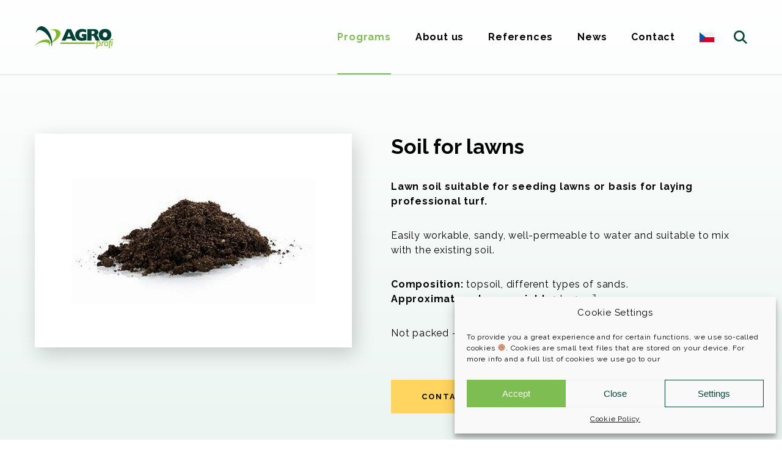

--- FILE ---
content_type: text/html; charset=UTF-8
request_url: https://www.agroprofi.cz/en/product/soil-for-lawns/
body_size: 15332
content:
<!doctype html>
<html lang="en-GB">

<head>
	<meta charset="UTF-8">
	<meta name="viewport" content="width=device-width, initial-scale=1.0">
	<meta name="google-site-verification" content="BZaFP5Q-D5RjIUnLfhYtNlCXacq3sSrEDhhHQWGgOnw" />
	<!-- TITLE -->
			<title>Soil for lawns - AGRO CS a.s.</title>
	<!-- DESCRIPTION -->
	<meta name="description" content="" />
	<!-- KEYWORDS -->
	<meta name="keywords" content="AGRO CS, AGRO Profi, substrát, substráty, zeminy, zemina, rašelina, hnojiva, hnojivo, dlouhodobě působící hnojiva, organická hnojiva, trávníkové koberce, trávníky, travní osiva, podpůrné prostředky, mech, travní choroby, fungicidy, herbicidy, kontejnery" />
	<!-- AUTHOR -->
	<meta name="author" content="MOWEBS | Tvorba webových stránek Strážnice">
	<!-- OG TITLE -->
	<meta property="og:title" content="Soil for lawns - AGRO CS a.s." />
	<!-- OG DESCRIPTION -->
	<meta property="og:description" content="" />
	<!-- OG URL -->
	<meta property="og:url" content="https://www.agroprofi.cz/en/product/soil-for-lawns/" />
	<!-- OG IMAGE -->
	<meta property="og:image" content="	" />
	<!-- OTHER META & LINKS -->
	<link rel="icon" type="image/x-icon" href="https://www.agroprofi.cz/wp-content/themes/motheme/favicon/favicon.png" />
	<meta name="theme-color" content="#ffffff">
	<meta name='robots' content='max-image-preview:large' />
<link rel="alternate" href="https://www.agroprofi.cz/product/travnikova-zemina/" hreflang="cs" />
<link rel="alternate" href="https://www.agroprofi.cz/en/product/soil-for-lawns/" hreflang="en" />
<link rel='dns-prefetch' href='//www.google.com' />
<script type="text/javascript">
window._wpemojiSettings = {"baseUrl":"https:\/\/s.w.org\/images\/core\/emoji\/14.0.0\/72x72\/","ext":".png","svgUrl":"https:\/\/s.w.org\/images\/core\/emoji\/14.0.0\/svg\/","svgExt":".svg","source":{"concatemoji":"https:\/\/www.agroprofi.cz\/wp-includes\/js\/wp-emoji-release.min.js?ver=6.3.2"}};
/*! This file is auto-generated */
!function(i,n){var o,s,e;function c(e){try{var t={supportTests:e,timestamp:(new Date).valueOf()};sessionStorage.setItem(o,JSON.stringify(t))}catch(e){}}function p(e,t,n){e.clearRect(0,0,e.canvas.width,e.canvas.height),e.fillText(t,0,0);var t=new Uint32Array(e.getImageData(0,0,e.canvas.width,e.canvas.height).data),r=(e.clearRect(0,0,e.canvas.width,e.canvas.height),e.fillText(n,0,0),new Uint32Array(e.getImageData(0,0,e.canvas.width,e.canvas.height).data));return t.every(function(e,t){return e===r[t]})}function u(e,t,n){switch(t){case"flag":return n(e,"\ud83c\udff3\ufe0f\u200d\u26a7\ufe0f","\ud83c\udff3\ufe0f\u200b\u26a7\ufe0f")?!1:!n(e,"\ud83c\uddfa\ud83c\uddf3","\ud83c\uddfa\u200b\ud83c\uddf3")&&!n(e,"\ud83c\udff4\udb40\udc67\udb40\udc62\udb40\udc65\udb40\udc6e\udb40\udc67\udb40\udc7f","\ud83c\udff4\u200b\udb40\udc67\u200b\udb40\udc62\u200b\udb40\udc65\u200b\udb40\udc6e\u200b\udb40\udc67\u200b\udb40\udc7f");case"emoji":return!n(e,"\ud83e\udef1\ud83c\udffb\u200d\ud83e\udef2\ud83c\udfff","\ud83e\udef1\ud83c\udffb\u200b\ud83e\udef2\ud83c\udfff")}return!1}function f(e,t,n){var r="undefined"!=typeof WorkerGlobalScope&&self instanceof WorkerGlobalScope?new OffscreenCanvas(300,150):i.createElement("canvas"),a=r.getContext("2d",{willReadFrequently:!0}),o=(a.textBaseline="top",a.font="600 32px Arial",{});return e.forEach(function(e){o[e]=t(a,e,n)}),o}function t(e){var t=i.createElement("script");t.src=e,t.defer=!0,i.head.appendChild(t)}"undefined"!=typeof Promise&&(o="wpEmojiSettingsSupports",s=["flag","emoji"],n.supports={everything:!0,everythingExceptFlag:!0},e=new Promise(function(e){i.addEventListener("DOMContentLoaded",e,{once:!0})}),new Promise(function(t){var n=function(){try{var e=JSON.parse(sessionStorage.getItem(o));if("object"==typeof e&&"number"==typeof e.timestamp&&(new Date).valueOf()<e.timestamp+604800&&"object"==typeof e.supportTests)return e.supportTests}catch(e){}return null}();if(!n){if("undefined"!=typeof Worker&&"undefined"!=typeof OffscreenCanvas&&"undefined"!=typeof URL&&URL.createObjectURL&&"undefined"!=typeof Blob)try{var e="postMessage("+f.toString()+"("+[JSON.stringify(s),u.toString(),p.toString()].join(",")+"));",r=new Blob([e],{type:"text/javascript"}),a=new Worker(URL.createObjectURL(r),{name:"wpTestEmojiSupports"});return void(a.onmessage=function(e){c(n=e.data),a.terminate(),t(n)})}catch(e){}c(n=f(s,u,p))}t(n)}).then(function(e){for(var t in e)n.supports[t]=e[t],n.supports.everything=n.supports.everything&&n.supports[t],"flag"!==t&&(n.supports.everythingExceptFlag=n.supports.everythingExceptFlag&&n.supports[t]);n.supports.everythingExceptFlag=n.supports.everythingExceptFlag&&!n.supports.flag,n.DOMReady=!1,n.readyCallback=function(){n.DOMReady=!0}}).then(function(){return e}).then(function(){var e;n.supports.everything||(n.readyCallback(),(e=n.source||{}).concatemoji?t(e.concatemoji):e.wpemoji&&e.twemoji&&(t(e.twemoji),t(e.wpemoji)))}))}((window,document),window._wpemojiSettings);
</script>
<style type="text/css">
img.wp-smiley,
img.emoji {
	display: inline !important;
	border: none !important;
	box-shadow: none !important;
	height: 1em !important;
	width: 1em !important;
	margin: 0 0.07em !important;
	vertical-align: -0.1em !important;
	background: none !important;
	padding: 0 !important;
}
</style>
	<style id='classic-theme-styles-inline-css' type='text/css'>
/*! This file is auto-generated */
.wp-block-button__link{color:#fff;background-color:#32373c;border-radius:9999px;box-shadow:none;text-decoration:none;padding:calc(.667em + 2px) calc(1.333em + 2px);font-size:1.125em}.wp-block-file__button{background:#32373c;color:#fff;text-decoration:none}
</style>
<link rel='stylesheet' id='contact-form-7-css' href='https://www.agroprofi.cz/wp-content/plugins/contact-form-7/includes/css/styles.css?ver=5.6' media='all' />
<link rel='stylesheet' id='cmplz-general-css' href='https://www.agroprofi.cz/wp-content/plugins/complianz-gdpr/assets/css/cookieblocker.min.css?ver=6.2.4' media='all' />
<link rel='stylesheet' id='style_ui-css' href='https://www.agroprofi.cz/wp-content/themes/motheme/css/ui.min.css?ver=1.0.200' media='all' />
<link rel='stylesheet' id='style_pages-css' href='https://www.agroprofi.cz/wp-content/themes/motheme/css/pages.min.css?ver=1.0.200' media='all' />
<link rel='stylesheet' id='style_modules-css' href='https://www.agroprofi.cz/wp-content/themes/motheme/css/modules.min.css?ver=1.0.200' media='all' />
<link rel='stylesheet' id='style_fonts-css' href='https://www.agroprofi.cz/wp-content/themes/motheme/css/fonts.min.css?ver=1.0.200' media='all' />
<link rel='stylesheet' id='slider-css' href='https://www.agroprofi.cz/wp-content/themes/motheme/modules/slider/slider.min.css?ver=1.0.200' media='all' />
<link rel='stylesheet' id='wpdreams-asl-basic-css' href='https://www.agroprofi.cz/wp-content/plugins/ajax-search-lite/css/style.basic.css?ver=4.10' media='all' />
<link rel='stylesheet' id='wpdreams-ajaxsearchlite-css' href='https://www.agroprofi.cz/wp-content/plugins/ajax-search-lite/css/style-underline.css?ver=4.10' media='all' />
<script type='text/javascript' src='https://www.agroprofi.cz/wp-includes/js/jquery/jquery.min.js?ver=3.7.0' id='jquery-core-js'></script>
<script type='text/javascript' src='https://www.agroprofi.cz/wp-includes/js/jquery/jquery-migrate.min.js?ver=3.4.1' id='jquery-migrate-js'></script>
<script type='text/javascript' src='https://www.agroprofi.cz/wp-content/themes/motheme/js/scripts_header.min.js?ver=1.0.200' id='header_scripts-js'></script>
<script type='text/javascript' src='https://www.agroprofi.cz/wp-content/themes/motheme/modules/slider/slider.min.js?ver=1.0.200' id='slider_scripts-js'></script>
<link rel="https://api.w.org/" href="https://www.agroprofi.cz/wp-json/" /><link rel="alternate" type="application/json+oembed" href="https://www.agroprofi.cz/wp-json/oembed/1.0/embed?url=https%3A%2F%2Fwww.agroprofi.cz%2Fen%2Fproduct%2Fsoil-for-lawns%2F" />
<link rel="alternate" type="text/xml+oembed" href="https://www.agroprofi.cz/wp-json/oembed/1.0/embed?url=https%3A%2F%2Fwww.agroprofi.cz%2Fen%2Fproduct%2Fsoil-for-lawns%2F&#038;format=xml" />
<style>.cmplz-hidden{display:none!important;}</style>				<link rel="preconnect" href="https://fonts.gstatic.com" crossorigin />
				<link rel="preload" as="style" href="//fonts.googleapis.com/css?family=Open+Sans&display=swap" />
				<link rel="stylesheet" href="//fonts.googleapis.com/css?family=Open+Sans&display=swap" media="all" />
				                <style>
                    
					div[id*='ajaxsearchlitesettings'].searchsettings .asl_option_inner label {
						font-size: 0px !important;
						color: rgba(0, 0, 0, 0);
					}
					div[id*='ajaxsearchlitesettings'].searchsettings .asl_option_inner label:after {
						font-size: 11px !important;
						position: absolute;
						top: 0;
						left: 0;
						z-index: 1;
					}
					.asl_w_container {
						width: 100%;
						margin: 0px 0px 0px 0px;
					}
					div[id*='ajaxsearchlite'].asl_m {
						width: 100%;
					}
					div[id*='ajaxsearchliteres'].wpdreams_asl_results div.resdrg span.highlighted {
						font-weight: bold;
						color: rgba(217, 49, 43, 1);
						background-color: rgba(238, 238, 238, 1);
					}
					div[id*='ajaxsearchliteres'].wpdreams_asl_results .results div.asl_image {
						width: 70px;
						height: 70px;
						background-size: cover;
						background-repeat: no-repeat;
					}
					div.asl_r .results {
						max-height: none;
					}
				
						div.asl_r.asl_w.vertical .results .item::after {
							display: block;
							position: absolute;
							bottom: 0;
							content: '';
							height: 1px;
							width: 100%;
							background: #D8D8D8;
						}
						div.asl_r.asl_w.vertical .results .item.asl_last_item::after {
							display: none;
						}
					                </style>
                	<script defer data-domain="agroprofi.cz" src="https://plausible.io/js/script.js"></script>
</head><body data-rsssl=1 data-cmplz=1 id="top" class="pt_product-template-default single single-pt_product postid-2946 soil-for-lawns">
<div class="footpad">
<div id="page-overlay" class="inactive"></div>
	<!-- wrapper -->
	<div class="page">
		<div class="bg__header">
		<!-- header desktop -->
		<header id="desktop-header" class="desktop bg no-scroll static">
    <div class="menu-content wrap">
        <a class="logo" href="https://www.agroprofi.cz/en/" rel="home">
            <svg xmlns="http://www.w3.org/2000/svg" width="128" height="37" viewBox="0 0 128 37" fill="none"><path d="M98 26.4H42.1V29.1H98V26.4Z" fill="#80BA27"/><path d="M61.4 23.4L60.1 20.4H51.7L50.4 23.4H43.9L52.4 4.7H59.3L67.9 23.4H61.4ZM55.9 9.6L53 17H58.7L55.9 9.6Z" fill="#004136"/><path d="M80.7 23.5C79.5 23.6 78.3 23.7 77 23.7 76.2 23.7 75.4 23.7 74.7 23.6 73.9 23.5 73.2 23.3 72.4 23 71.7 22.8 71 22.5 70.4 22.1 69.7 21.6 69.1 21.1 68.5 20.6 66.9 18.8 66.1 16.7 66.1 14.3 66.1 13 66.3 11.6 66.9 10.4 67.4 9.2 68.2 8.1 69.3 7.2 69.8 6.7 70.4 6.3 71.1 5.9 71.7 5.6 72.4 5.3 73.1 5.1 73.8 4.9 74.5 4.7 75.2 4.6 76 4.5 76.7 4.5 77.4 4.5 78.6 4.5 79.7 4.6 80.8 4.8 81.9 5 83 5.3 84 5.7V10.4C83.2 9.9 82.3 9.6 81.3 9.3 80.4 9 79.4 8.8 78.4 8.8 77.7 8.8 76.9 8.9 76.2 9.2 75.5 9.4 74.9 9.7 74.3 10.2 73.8 10.7 73.4 11.2 73.1 11.9 72.8 12.6 72.7 13.4 72.7 14.2 72.7 14.9 72.8 15.6 73.1 16.3 73.3 16.8 73.7 17.4 74.2 17.8 74.7 18.2 75.3 18.6 75.9 18.7 76.6 19 77.3 19.1 78 19.1 78.5 19.1 78.9 19 79.4 19V16.8H77V12.8H84.4V22.8C83.2 23.1 82 23.3 80.7 23.5Z" fill="#004136"/><path d="M99.8 23.4L98.7 20.7C98.5 20.4 98.4 20.1 98.3 19.7 98.1 19.4 97.9 19 97.7 18.6 97.5 18.2 97.3 17.9 97.1 17.5 96.9 17.2 96.6 16.8 96.3 16.5 96.1 16.3 95.8 16 95.5 15.9 95.2 15.7 94.8 15.6 94.5 15.6H92.7V23.4H86.1V4.7H96.8C97.4 4.7 97.9 4.7 98.5 4.8 99.1 4.9 99.7 5 100.2 5.2 100.7 5.3 101.2 5.6 101.7 5.8 102.2 6.1 102.6 6.5 102.9 6.8 103.3 7.3 103.5 7.7 103.7 8.2 103.9 8.8 104 9.4 104 10.1 104 11.1 103.7 12 103.2 12.7 102.7 13.4 101.9 14 101 14.4 101.4 14.6 101.7 14.8 102 15.1 102.3 15.4 102.6 15.8 102.9 16.2 103.1 16.5 103.3 16.9 103.5 17.4 103.7 17.8 103.9 18.1 104.1 18.5L106.3 23.4H99.8V23.4ZM97.8 10.2C97.8 9.8 97.7 9.4 97.5 9 97.4 8.7 97.1 8.4 96.8 8.2 96.5 8 96.2 7.9 95.8 7.8 95.4 7.8 95 7.7 94.6 7.7H92.7V12.7H94.5C94.9 12.7 95.3 12.7 95.7 12.6 96.1 12.5 96.4 12.4 96.7 12.2 97.1 12 97.3 11.7 97.5 11.4 97.7 11 97.8 10.6 97.8 10.2Z" fill="#004136"/><path d="M125.2 14.1C125.2 15.6 124.9 16.9 124.4 18.1 123.9 19.3 123.2 20.3 122.3 21.2 121.3 22 120.2 22.6 119 23 116.4 23.9 113.5 23.9 110.9 23 109.7 22.6 108.6 22 107.6 21.2 106.7 20.3 106 19.3 105.5 18.1 105 16.9 104.7 15.6 104.7 14.1 104.7 12.9 104.9 11.6 105.3 10.5 105.7 9.3 106.4 8.3 107.2 7.4 107.7 6.9 108.3 6.4 108.9 6 109.5 5.6 110.1 5.3 110.8 5.1 111.4 4.9 112.1 4.7 112.8 4.6 113.5 4.5 114.2 4.4 115 4.4 115.7 4.4 116.4 4.5 117.1 4.6 117.8 4.7 118.5 4.9 119.2 5.1 120.5 5.6 121.7 6.4 122.7 7.4 123.5 8.3 124.2 9.4 124.6 10.5 125 11.7 125.2 12.9 125.2 14.1ZM118.6 14.1C118.6 13.5 118.5 13 118.4 12.5 118.2 12 118 11.6 117.7 11.2 117.4 10.8 117 10.5 116.6 10.3 116.1 10 115.5 9.9 115 9.9 114.4 9.9 113.9 10 113.3 10.3 112.9 10.5 112.5 10.8 112.2 11.1 111.9 11.5 111.7 12 111.5 12.5 111.2 13.5 111.2 14.6 111.5 15.7 111.7 16.2 111.9 16.6 112.2 17 112.5 17.4 112.9 17.7 113.3 17.9 113.8 18.1 114.4 18.2 114.9 18.2 115.5 18.2 116 18.1 116.6 17.9 117 17.7 117.4 17.4 117.7 17 118 16.6 118.2 16.2 118.4 15.7 118.5 15.2 118.6 14.6 118.6 14.1Z" fill="#004136"/><path d="M105.9 24.9C105.5 24.8 105.1 24.7 104.7 24.7L104 24.8 103.7 24.8C103.6 24.9 103.5 24.9 103.4 24.9L103.6 23H102.2L101.8 25.8C101.4 26.2 101 26.6 100.7 27 100.4 27.5 100.3 27.9 100.3 28.2 100.3 28.2 100.3 28.2 100.4 28.3L100.7 27.9 101 27.5C101.2 27.3 101.4 27 101.6 26.9L100.3 36.6H101.7L102.2 32.9H103.2C104.7 32.9 105.9 32.4 106.8 31.3 107.5 30.5 107.9 29.4 107.9 28.3 107.9 27.3 107.6 26.4 107 25.7 106.7 25.4 106.3 25.1 105.9 24.9ZM105.6 30.5C105 31.3 104.2 31.7 103.1 31.7L102.4 31.7 103.2 26 103.5 25.9 103.7 25.8 103.9 25.8H104.2C104.8 25.8 105.3 26 105.7 26.4 106.2 26.9 106.4 27.5 106.4 28.3 106.4 29.1 106.1 29.9 105.6 30.5Z" fill="#80BA27"/><path d="M113.9 24.9L113.7 24.9 113.6 24.8 113.4 24.8H113.3C112.9 24.8 112.6 24.9 112.3 25.1 112 25.4 111.7 25.8 111.2 26.4L111.2 26.4 111.4 24.9H109.9L108.9 32.7H110.3L110.9 28.3C111.1 28 111.3 27.7 111.5 27.4 111.6 27.1 111.8 26.9 112 26.7 112.3 26.5 112.6 26.3 113 26.3 113.3 26.3 113.6 26.4 113.9 26.6V24.9 24.9Z" fill="#80BA27"/><path d="M117.3 24.7C116.3 24.7 115.4 25.2 114.7 26.1 114 26.9 113.6 28.1 113.6 29.5 113.6 30.5 113.9 31.4 114.4 32 114.9 32.6 115.6 32.9 116.5 32.9 117.6 32.9 118.5 32.5 119.2 31.6 119.5 31.1 119.8 30.6 119.9 30 120.1 29.4 120.2 28.7 120.2 28.1 120.2 27 120 26.2 119.4 25.6 118.9 25 118.2 24.7 117.3 24.7ZM118.1 30.6C117.6 31.3 117.1 31.7 116.5 31.7 116.1 31.7 115.8 31.4 115.5 31.1 115.3 30.7 115.1 30.2 115.1 29.6 115.1 29.1 115.2 28.7 115.3 28.2 115.4 27.8 115.6 27.4 115.8 27 116.2 26.2 116.7 25.8 117.3 25.8 117.8 25.8 118.1 26.1 118.4 26.4 118.6 26.8 118.7 27.3 118.7 28 118.7 29 118.5 29.9 118.1 30.6Z" fill="#80BA27"/><path d="M128 21.1C127.4 20.9 126.8 20.8 126.1 20.8 125.6 20.8 125 20.9 124.5 21.1 124.1 21.3 123.7 21.6 123.4 21.9 122.7 22.7 122.4 23.7 122.4 24.9H121.2L121 26.2H122.2L121 35.9H122.4L123.7 26.2H125.2L125.4 24.9H123.8C124 23.1 124.8 22.2 126.2 22.2 126.2 22.3 126.2 22.4 126.2 22.5 126.2 23 126.6 23.4 127 23.4 127.5 23.4 127.9 23 127.9 22.5 127.9 22.4 127.8 22.4 127.8 22.3L128 21.1Z" fill="#80BA27"/><path d="M124.9 32.7H126.4L127.5 24.9H126L124.9 32.7Z" fill="#80BA27"/><path d="M37.8 5.9C34.6 4.6 30.6 4.5 25.6 5.8L25.6 6.4C27.7 5.9 29.7 5.9 31.3 6.7 32.6 7.3 33.6 8.5 34.2 10.1 34.7 11.5 34.9 13 34.7 14.4 34.3 17.2 33 19.9 30.6 22.7 28.9 24.7 27.2 26.1 25.2 27.1 25.2 26.4 25.1 25.6 24.9 24.9 24.1 22.8 22 21.7 19 21.6 15.9 21.5 12.3 22.6 8.4 24.7V24.7C4.7 26.8 1.9 29.1 0.1 31.8 0.1 31.8 0 31.9 0 31.9H0.6C2 30.1 4.1 28.7 7.2 27.6 10.3 26.4 13.2 25.9 16 26 17.4 26 18.8 26.2 20.2 26.7 21.3 27.2 22.2 27.7 22.7 28.3L22.6 28.7 22.8 28.7C22.9 28.6 22.9 28.6 22.9 28.6 23 28.7 23 28.8 23.1 28.9 23.5 29.8 23.3 31.2 22.5 32.5H23C24.2 30.9 24.8 29.3 25.1 28 28.7 26.7 32.1 24.8 35.3 22.2 39.3 18.9 41.5 15.7 41.9 12.6 42.3 9.5 40.9 7.3 37.8 5.9Z" fill="#80BA27"/><path d="M26.5 17C28.4 22.8 28.8 27.9 27.9 32.4 27.9 32.5 27.9 32.5 27.9 32.6L27.2 32C27.7 28.8 26.9 25.4 24.8 21.1 22.6 16.8 20 13.3 16.9 10.6 15.3 9.1 13.4 7.9 11.4 7 9.2 6 7.3 5.7 5.9 6.2 4.2 6.7 3.1 8.2 2.6 10.2L2 9.7C3 4.8 5.1 1.7 8.2 0.5 11.4-0.7 14.8 0.2 18.4 3.3 21.9 6.5 24.7 11 26.5 17Z" fill="#004136"/></svg>
        </a>
        <div class="items">
            <div class="menu">
                <div class="menu__nav">
                    <!-- nav -->
                    <ul id="menu-hlavicka-eng" class="menu-items"><li id="menu-item-510" class="menu-item menu-item-type-post_type menu-item-object-page menu-item-home menu-item-510"><a href="https://www.agroprofi.cz/en/">Programs</a></li>
<li id="menu-item-511" class="menu-item menu-item-type-post_type menu-item-object-page menu-item-511"><a href="https://www.agroprofi.cz/en/about-us/">About us</a></li>
<li id="menu-item-512" class="menu-item menu-item-type-post_type menu-item-object-page menu-item-512"><a href="https://www.agroprofi.cz/en/references/">References</a></li>
<li id="menu-item-583" class="menu-item menu-item-type-post_type menu-item-object-page menu-item-583"><a href="https://www.agroprofi.cz/en/news/">News</a></li>
<li id="menu-item-514" class="menu-item menu-item-type-post_type menu-item-object-page menu-item-514"><a href="https://www.agroprofi.cz/en/contact/">Contact</a></li>
<li id="menu-item-492-cs" class="lang-item lang-item-6 lang-item-cs lang-item-first menu-item menu-item-type-custom menu-item-object-custom menu-item-492-cs"><a href="https://www.agroprofi.cz/product/travnikova-zemina/"><img src="[data-uri]" alt="Čeština" width="16" height="11" style="width: 16px; height: 11px;" /></a></li>
</ul>                </div>
            </div>
            <a id="btn__searchBar" class="btn-search inactive" href="javascript:void(0);" onclick="btn__searchBar()"><svg xmlns="http://www.w3.org/2000/svg" width="22" height="22" viewBox="0 0 22 22" fill="none"><path d="M16.1 14.2C17.2 12.7 17.9 10.9 17.9 8.9 17.9 4 13.9 0 8.9 0 4 0 0 4 0 8.9 0 13.9 4 17.9 8.9 17.9 10.9 17.9 12.7 17.2 14.2 16.1L20.1 22 22 20.1C22 20.1 16.1 14.2 16.1 14.2V14.2ZM8.9 15.1C5.5 15.1 2.8 12.3 2.8 8.9 2.8 5.5 5.5 2.8 8.9 2.8 12.3 2.8 15.1 5.5 15.1 8.9 15.1 12.3 12.3 15.1 8.9 15.1Z" fill="#F00"/></svg></a>
        </div>
    </div>
</header>
		<!-- header mobile -->
		
<header id="mobile-header" class="mobile">
	<!-- menu bar -->
	<div id="menu__bar">
		<a class="logo" href="https://www.agroprofi.cz/en/" rel="home">
            <svg xmlns="http://www.w3.org/2000/svg" width="128" height="37" viewBox="0 0 128 37" fill="none"><path d="M98 26.4H42.1V29.1H98V26.4Z" fill="#80BA27"/><path d="M61.4 23.4L60.1 20.4H51.7L50.4 23.4H43.9L52.4 4.7H59.3L67.9 23.4H61.4ZM55.9 9.6L53 17H58.7L55.9 9.6Z" fill="#004136"/><path d="M80.7 23.5C79.5 23.6 78.3 23.7 77 23.7 76.2 23.7 75.4 23.7 74.7 23.6 73.9 23.5 73.2 23.3 72.4 23 71.7 22.8 71 22.5 70.4 22.1 69.7 21.6 69.1 21.1 68.5 20.6 66.9 18.8 66.1 16.7 66.1 14.3 66.1 13 66.3 11.6 66.9 10.4 67.4 9.2 68.2 8.1 69.3 7.2 69.8 6.7 70.4 6.3 71.1 5.9 71.7 5.6 72.4 5.3 73.1 5.1 73.8 4.9 74.5 4.7 75.2 4.6 76 4.5 76.7 4.5 77.4 4.5 78.6 4.5 79.7 4.6 80.8 4.8 81.9 5 83 5.3 84 5.7V10.4C83.2 9.9 82.3 9.6 81.3 9.3 80.4 9 79.4 8.8 78.4 8.8 77.7 8.8 76.9 8.9 76.2 9.2 75.5 9.4 74.9 9.7 74.3 10.2 73.8 10.7 73.4 11.2 73.1 11.9 72.8 12.6 72.7 13.4 72.7 14.2 72.7 14.9 72.8 15.6 73.1 16.3 73.3 16.8 73.7 17.4 74.2 17.8 74.7 18.2 75.3 18.6 75.9 18.7 76.6 19 77.3 19.1 78 19.1 78.5 19.1 78.9 19 79.4 19V16.8H77V12.8H84.4V22.8C83.2 23.1 82 23.3 80.7 23.5Z" fill="#004136"/><path d="M99.8 23.4L98.7 20.7C98.5 20.4 98.4 20.1 98.3 19.7 98.1 19.4 97.9 19 97.7 18.6 97.5 18.2 97.3 17.9 97.1 17.5 96.9 17.2 96.6 16.8 96.3 16.5 96.1 16.3 95.8 16 95.5 15.9 95.2 15.7 94.8 15.6 94.5 15.6H92.7V23.4H86.1V4.7H96.8C97.4 4.7 97.9 4.7 98.5 4.8 99.1 4.9 99.7 5 100.2 5.2 100.7 5.3 101.2 5.6 101.7 5.8 102.2 6.1 102.6 6.5 102.9 6.8 103.3 7.3 103.5 7.7 103.7 8.2 103.9 8.8 104 9.4 104 10.1 104 11.1 103.7 12 103.2 12.7 102.7 13.4 101.9 14 101 14.4 101.4 14.6 101.7 14.8 102 15.1 102.3 15.4 102.6 15.8 102.9 16.2 103.1 16.5 103.3 16.9 103.5 17.4 103.7 17.8 103.9 18.1 104.1 18.5L106.3 23.4H99.8V23.4ZM97.8 10.2C97.8 9.8 97.7 9.4 97.5 9 97.4 8.7 97.1 8.4 96.8 8.2 96.5 8 96.2 7.9 95.8 7.8 95.4 7.8 95 7.7 94.6 7.7H92.7V12.7H94.5C94.9 12.7 95.3 12.7 95.7 12.6 96.1 12.5 96.4 12.4 96.7 12.2 97.1 12 97.3 11.7 97.5 11.4 97.7 11 97.8 10.6 97.8 10.2Z" fill="#004136"/><path d="M125.2 14.1C125.2 15.6 124.9 16.9 124.4 18.1 123.9 19.3 123.2 20.3 122.3 21.2 121.3 22 120.2 22.6 119 23 116.4 23.9 113.5 23.9 110.9 23 109.7 22.6 108.6 22 107.6 21.2 106.7 20.3 106 19.3 105.5 18.1 105 16.9 104.7 15.6 104.7 14.1 104.7 12.9 104.9 11.6 105.3 10.5 105.7 9.3 106.4 8.3 107.2 7.4 107.7 6.9 108.3 6.4 108.9 6 109.5 5.6 110.1 5.3 110.8 5.1 111.4 4.9 112.1 4.7 112.8 4.6 113.5 4.5 114.2 4.4 115 4.4 115.7 4.4 116.4 4.5 117.1 4.6 117.8 4.7 118.5 4.9 119.2 5.1 120.5 5.6 121.7 6.4 122.7 7.4 123.5 8.3 124.2 9.4 124.6 10.5 125 11.7 125.2 12.9 125.2 14.1ZM118.6 14.1C118.6 13.5 118.5 13 118.4 12.5 118.2 12 118 11.6 117.7 11.2 117.4 10.8 117 10.5 116.6 10.3 116.1 10 115.5 9.9 115 9.9 114.4 9.9 113.9 10 113.3 10.3 112.9 10.5 112.5 10.8 112.2 11.1 111.9 11.5 111.7 12 111.5 12.5 111.2 13.5 111.2 14.6 111.5 15.7 111.7 16.2 111.9 16.6 112.2 17 112.5 17.4 112.9 17.7 113.3 17.9 113.8 18.1 114.4 18.2 114.9 18.2 115.5 18.2 116 18.1 116.6 17.9 117 17.7 117.4 17.4 117.7 17 118 16.6 118.2 16.2 118.4 15.7 118.5 15.2 118.6 14.6 118.6 14.1Z" fill="#004136"/><path d="M105.9 24.9C105.5 24.8 105.1 24.7 104.7 24.7L104 24.8 103.7 24.8C103.6 24.9 103.5 24.9 103.4 24.9L103.6 23H102.2L101.8 25.8C101.4 26.2 101 26.6 100.7 27 100.4 27.5 100.3 27.9 100.3 28.2 100.3 28.2 100.3 28.2 100.4 28.3L100.7 27.9 101 27.5C101.2 27.3 101.4 27 101.6 26.9L100.3 36.6H101.7L102.2 32.9H103.2C104.7 32.9 105.9 32.4 106.8 31.3 107.5 30.5 107.9 29.4 107.9 28.3 107.9 27.3 107.6 26.4 107 25.7 106.7 25.4 106.3 25.1 105.9 24.9ZM105.6 30.5C105 31.3 104.2 31.7 103.1 31.7L102.4 31.7 103.2 26 103.5 25.9 103.7 25.8 103.9 25.8H104.2C104.8 25.8 105.3 26 105.7 26.4 106.2 26.9 106.4 27.5 106.4 28.3 106.4 29.1 106.1 29.9 105.6 30.5Z" fill="#80BA27"/><path d="M113.9 24.9L113.7 24.9 113.6 24.8 113.4 24.8H113.3C112.9 24.8 112.6 24.9 112.3 25.1 112 25.4 111.7 25.8 111.2 26.4L111.2 26.4 111.4 24.9H109.9L108.9 32.7H110.3L110.9 28.3C111.1 28 111.3 27.7 111.5 27.4 111.6 27.1 111.8 26.9 112 26.7 112.3 26.5 112.6 26.3 113 26.3 113.3 26.3 113.6 26.4 113.9 26.6V24.9 24.9Z" fill="#80BA27"/><path d="M117.3 24.7C116.3 24.7 115.4 25.2 114.7 26.1 114 26.9 113.6 28.1 113.6 29.5 113.6 30.5 113.9 31.4 114.4 32 114.9 32.6 115.6 32.9 116.5 32.9 117.6 32.9 118.5 32.5 119.2 31.6 119.5 31.1 119.8 30.6 119.9 30 120.1 29.4 120.2 28.7 120.2 28.1 120.2 27 120 26.2 119.4 25.6 118.9 25 118.2 24.7 117.3 24.7ZM118.1 30.6C117.6 31.3 117.1 31.7 116.5 31.7 116.1 31.7 115.8 31.4 115.5 31.1 115.3 30.7 115.1 30.2 115.1 29.6 115.1 29.1 115.2 28.7 115.3 28.2 115.4 27.8 115.6 27.4 115.8 27 116.2 26.2 116.7 25.8 117.3 25.8 117.8 25.8 118.1 26.1 118.4 26.4 118.6 26.8 118.7 27.3 118.7 28 118.7 29 118.5 29.9 118.1 30.6Z" fill="#80BA27"/><path d="M128 21.1C127.4 20.9 126.8 20.8 126.1 20.8 125.6 20.8 125 20.9 124.5 21.1 124.1 21.3 123.7 21.6 123.4 21.9 122.7 22.7 122.4 23.7 122.4 24.9H121.2L121 26.2H122.2L121 35.9H122.4L123.7 26.2H125.2L125.4 24.9H123.8C124 23.1 124.8 22.2 126.2 22.2 126.2 22.3 126.2 22.4 126.2 22.5 126.2 23 126.6 23.4 127 23.4 127.5 23.4 127.9 23 127.9 22.5 127.9 22.4 127.8 22.4 127.8 22.3L128 21.1Z" fill="#80BA27"/><path d="M124.9 32.7H126.4L127.5 24.9H126L124.9 32.7Z" fill="#80BA27"/><path d="M37.8 5.9C34.6 4.6 30.6 4.5 25.6 5.8L25.6 6.4C27.7 5.9 29.7 5.9 31.3 6.7 32.6 7.3 33.6 8.5 34.2 10.1 34.7 11.5 34.9 13 34.7 14.4 34.3 17.2 33 19.9 30.6 22.7 28.9 24.7 27.2 26.1 25.2 27.1 25.2 26.4 25.1 25.6 24.9 24.9 24.1 22.8 22 21.7 19 21.6 15.9 21.5 12.3 22.6 8.4 24.7V24.7C4.7 26.8 1.9 29.1 0.1 31.8 0.1 31.8 0 31.9 0 31.9H0.6C2 30.1 4.1 28.7 7.2 27.6 10.3 26.4 13.2 25.9 16 26 17.4 26 18.8 26.2 20.2 26.7 21.3 27.2 22.2 27.7 22.7 28.3L22.6 28.7 22.8 28.7C22.9 28.6 22.9 28.6 22.9 28.6 23 28.7 23 28.8 23.1 28.9 23.5 29.8 23.3 31.2 22.5 32.5H23C24.2 30.9 24.8 29.3 25.1 28 28.7 26.7 32.1 24.8 35.3 22.2 39.3 18.9 41.5 15.7 41.9 12.6 42.3 9.5 40.9 7.3 37.8 5.9Z" fill="#80BA27"/><path d="M26.5 17C28.4 22.8 28.8 27.9 27.9 32.4 27.9 32.5 27.9 32.5 27.9 32.6L27.2 32C27.7 28.8 26.9 25.4 24.8 21.1 22.6 16.8 20 13.3 16.9 10.6 15.3 9.1 13.4 7.9 11.4 7 9.2 6 7.3 5.7 5.9 6.2 4.2 6.7 3.1 8.2 2.6 10.2L2 9.7C3 4.8 5.1 1.7 8.2 0.5 11.4-0.7 14.8 0.2 18.4 3.3 21.9 6.5 24.7 11 26.5 17Z" fill="#004136"/></svg>
		</a>
		<div class="search-icon-and-burger">
			<a id="btn__mobile_searchBar" class="btn-search inactive" href="javascript:void(0);" onclick="btn__searchBar()"><svg xmlns="http://www.w3.org/2000/svg" width="22" height="22" viewBox="0 0 22 22" fill="none"><path d="M16.1 14.2C17.2 12.7 17.9 10.9 17.9 8.9 17.9 4 13.9 0 8.9 0 4 0 0 4 0 8.9 0 13.9 4 17.9 8.9 17.9 10.9 17.9 12.7 17.2 14.2 16.1L20.1 22 22 20.1C22 20.1 16.1 14.2 16.1 14.2V14.2ZM8.9 15.1C5.5 15.1 2.8 12.3 2.8 8.9 2.8 5.5 5.5 2.8 8.9 2.8 12.3 2.8 15.1 5.5 15.1 8.9 15.1 12.3 12.3 15.1 8.9 15.1Z" fill="#F00"/></svg></a>
			<div class="burger">
				<a class="burger-open" href="javascript:void(0);" onclick="btn__burger()">
					<span></span>
					<span></span>
					<span></span>
				</a>
			</div>
		</div>
	</div>
	<!-- end menu bar -->
	<div class="gradient-separator"></div>
	<!-- end menu items -->
	<div id="menu__items">
		<!-- nav -->
		<div class="items">
			<div class="items-header">
				<a class="logo" href="https://www.agroprofi.cz/en/" rel="home">
					<svg xmlns="http://www.w3.org/2000/svg" width="128" height="37" viewBox="0 0 128 37" fill="none"><path d="M98 26.4H42.1V29.1H98V26.4Z" fill="#80BA27"/><path d="M61.4 23.4L60.1 20.4H51.7L50.4 23.4H43.9L52.4 4.7H59.3L67.9 23.4H61.4ZM55.9 9.6L53 17H58.7L55.9 9.6Z" fill="#004136"/><path d="M80.7 23.5C79.5 23.6 78.3 23.7 77 23.7 76.2 23.7 75.4 23.7 74.7 23.6 73.9 23.5 73.2 23.3 72.4 23 71.7 22.8 71 22.5 70.4 22.1 69.7 21.6 69.1 21.1 68.5 20.6 66.9 18.8 66.1 16.7 66.1 14.3 66.1 13 66.3 11.6 66.9 10.4 67.4 9.2 68.2 8.1 69.3 7.2 69.8 6.7 70.4 6.3 71.1 5.9 71.7 5.6 72.4 5.3 73.1 5.1 73.8 4.9 74.5 4.7 75.2 4.6 76 4.5 76.7 4.5 77.4 4.5 78.6 4.5 79.7 4.6 80.8 4.8 81.9 5 83 5.3 84 5.7V10.4C83.2 9.9 82.3 9.6 81.3 9.3 80.4 9 79.4 8.8 78.4 8.8 77.7 8.8 76.9 8.9 76.2 9.2 75.5 9.4 74.9 9.7 74.3 10.2 73.8 10.7 73.4 11.2 73.1 11.9 72.8 12.6 72.7 13.4 72.7 14.2 72.7 14.9 72.8 15.6 73.1 16.3 73.3 16.8 73.7 17.4 74.2 17.8 74.7 18.2 75.3 18.6 75.9 18.7 76.6 19 77.3 19.1 78 19.1 78.5 19.1 78.9 19 79.4 19V16.8H77V12.8H84.4V22.8C83.2 23.1 82 23.3 80.7 23.5Z" fill="#004136"/><path d="M99.8 23.4L98.7 20.7C98.5 20.4 98.4 20.1 98.3 19.7 98.1 19.4 97.9 19 97.7 18.6 97.5 18.2 97.3 17.9 97.1 17.5 96.9 17.2 96.6 16.8 96.3 16.5 96.1 16.3 95.8 16 95.5 15.9 95.2 15.7 94.8 15.6 94.5 15.6H92.7V23.4H86.1V4.7H96.8C97.4 4.7 97.9 4.7 98.5 4.8 99.1 4.9 99.7 5 100.2 5.2 100.7 5.3 101.2 5.6 101.7 5.8 102.2 6.1 102.6 6.5 102.9 6.8 103.3 7.3 103.5 7.7 103.7 8.2 103.9 8.8 104 9.4 104 10.1 104 11.1 103.7 12 103.2 12.7 102.7 13.4 101.9 14 101 14.4 101.4 14.6 101.7 14.8 102 15.1 102.3 15.4 102.6 15.8 102.9 16.2 103.1 16.5 103.3 16.9 103.5 17.4 103.7 17.8 103.9 18.1 104.1 18.5L106.3 23.4H99.8V23.4ZM97.8 10.2C97.8 9.8 97.7 9.4 97.5 9 97.4 8.7 97.1 8.4 96.8 8.2 96.5 8 96.2 7.9 95.8 7.8 95.4 7.8 95 7.7 94.6 7.7H92.7V12.7H94.5C94.9 12.7 95.3 12.7 95.7 12.6 96.1 12.5 96.4 12.4 96.7 12.2 97.1 12 97.3 11.7 97.5 11.4 97.7 11 97.8 10.6 97.8 10.2Z" fill="#004136"/><path d="M125.2 14.1C125.2 15.6 124.9 16.9 124.4 18.1 123.9 19.3 123.2 20.3 122.3 21.2 121.3 22 120.2 22.6 119 23 116.4 23.9 113.5 23.9 110.9 23 109.7 22.6 108.6 22 107.6 21.2 106.7 20.3 106 19.3 105.5 18.1 105 16.9 104.7 15.6 104.7 14.1 104.7 12.9 104.9 11.6 105.3 10.5 105.7 9.3 106.4 8.3 107.2 7.4 107.7 6.9 108.3 6.4 108.9 6 109.5 5.6 110.1 5.3 110.8 5.1 111.4 4.9 112.1 4.7 112.8 4.6 113.5 4.5 114.2 4.4 115 4.4 115.7 4.4 116.4 4.5 117.1 4.6 117.8 4.7 118.5 4.9 119.2 5.1 120.5 5.6 121.7 6.4 122.7 7.4 123.5 8.3 124.2 9.4 124.6 10.5 125 11.7 125.2 12.9 125.2 14.1ZM118.6 14.1C118.6 13.5 118.5 13 118.4 12.5 118.2 12 118 11.6 117.7 11.2 117.4 10.8 117 10.5 116.6 10.3 116.1 10 115.5 9.9 115 9.9 114.4 9.9 113.9 10 113.3 10.3 112.9 10.5 112.5 10.8 112.2 11.1 111.9 11.5 111.7 12 111.5 12.5 111.2 13.5 111.2 14.6 111.5 15.7 111.7 16.2 111.9 16.6 112.2 17 112.5 17.4 112.9 17.7 113.3 17.9 113.8 18.1 114.4 18.2 114.9 18.2 115.5 18.2 116 18.1 116.6 17.9 117 17.7 117.4 17.4 117.7 17 118 16.6 118.2 16.2 118.4 15.7 118.5 15.2 118.6 14.6 118.6 14.1Z" fill="#004136"/><path d="M105.9 24.9C105.5 24.8 105.1 24.7 104.7 24.7L104 24.8 103.7 24.8C103.6 24.9 103.5 24.9 103.4 24.9L103.6 23H102.2L101.8 25.8C101.4 26.2 101 26.6 100.7 27 100.4 27.5 100.3 27.9 100.3 28.2 100.3 28.2 100.3 28.2 100.4 28.3L100.7 27.9 101 27.5C101.2 27.3 101.4 27 101.6 26.9L100.3 36.6H101.7L102.2 32.9H103.2C104.7 32.9 105.9 32.4 106.8 31.3 107.5 30.5 107.9 29.4 107.9 28.3 107.9 27.3 107.6 26.4 107 25.7 106.7 25.4 106.3 25.1 105.9 24.9ZM105.6 30.5C105 31.3 104.2 31.7 103.1 31.7L102.4 31.7 103.2 26 103.5 25.9 103.7 25.8 103.9 25.8H104.2C104.8 25.8 105.3 26 105.7 26.4 106.2 26.9 106.4 27.5 106.4 28.3 106.4 29.1 106.1 29.9 105.6 30.5Z" fill="#80BA27"/><path d="M113.9 24.9L113.7 24.9 113.6 24.8 113.4 24.8H113.3C112.9 24.8 112.6 24.9 112.3 25.1 112 25.4 111.7 25.8 111.2 26.4L111.2 26.4 111.4 24.9H109.9L108.9 32.7H110.3L110.9 28.3C111.1 28 111.3 27.7 111.5 27.4 111.6 27.1 111.8 26.9 112 26.7 112.3 26.5 112.6 26.3 113 26.3 113.3 26.3 113.6 26.4 113.9 26.6V24.9 24.9Z" fill="#80BA27"/><path d="M117.3 24.7C116.3 24.7 115.4 25.2 114.7 26.1 114 26.9 113.6 28.1 113.6 29.5 113.6 30.5 113.9 31.4 114.4 32 114.9 32.6 115.6 32.9 116.5 32.9 117.6 32.9 118.5 32.5 119.2 31.6 119.5 31.1 119.8 30.6 119.9 30 120.1 29.4 120.2 28.7 120.2 28.1 120.2 27 120 26.2 119.4 25.6 118.9 25 118.2 24.7 117.3 24.7ZM118.1 30.6C117.6 31.3 117.1 31.7 116.5 31.7 116.1 31.7 115.8 31.4 115.5 31.1 115.3 30.7 115.1 30.2 115.1 29.6 115.1 29.1 115.2 28.7 115.3 28.2 115.4 27.8 115.6 27.4 115.8 27 116.2 26.2 116.7 25.8 117.3 25.8 117.8 25.8 118.1 26.1 118.4 26.4 118.6 26.8 118.7 27.3 118.7 28 118.7 29 118.5 29.9 118.1 30.6Z" fill="#80BA27"/><path d="M128 21.1C127.4 20.9 126.8 20.8 126.1 20.8 125.6 20.8 125 20.9 124.5 21.1 124.1 21.3 123.7 21.6 123.4 21.9 122.7 22.7 122.4 23.7 122.4 24.9H121.2L121 26.2H122.2L121 35.9H122.4L123.7 26.2H125.2L125.4 24.9H123.8C124 23.1 124.8 22.2 126.2 22.2 126.2 22.3 126.2 22.4 126.2 22.5 126.2 23 126.6 23.4 127 23.4 127.5 23.4 127.9 23 127.9 22.5 127.9 22.4 127.8 22.4 127.8 22.3L128 21.1Z" fill="#80BA27"/><path d="M124.9 32.7H126.4L127.5 24.9H126L124.9 32.7Z" fill="#80BA27"/><path d="M37.8 5.9C34.6 4.6 30.6 4.5 25.6 5.8L25.6 6.4C27.7 5.9 29.7 5.9 31.3 6.7 32.6 7.3 33.6 8.5 34.2 10.1 34.7 11.5 34.9 13 34.7 14.4 34.3 17.2 33 19.9 30.6 22.7 28.9 24.7 27.2 26.1 25.2 27.1 25.2 26.4 25.1 25.6 24.9 24.9 24.1 22.8 22 21.7 19 21.6 15.9 21.5 12.3 22.6 8.4 24.7V24.7C4.7 26.8 1.9 29.1 0.1 31.8 0.1 31.8 0 31.9 0 31.9H0.6C2 30.1 4.1 28.7 7.2 27.6 10.3 26.4 13.2 25.9 16 26 17.4 26 18.8 26.2 20.2 26.7 21.3 27.2 22.2 27.7 22.7 28.3L22.6 28.7 22.8 28.7C22.9 28.6 22.9 28.6 22.9 28.6 23 28.7 23 28.8 23.1 28.9 23.5 29.8 23.3 31.2 22.5 32.5H23C24.2 30.9 24.8 29.3 25.1 28 28.7 26.7 32.1 24.8 35.3 22.2 39.3 18.9 41.5 15.7 41.9 12.6 42.3 9.5 40.9 7.3 37.8 5.9Z" fill="#80BA27"/><path d="M26.5 17C28.4 22.8 28.8 27.9 27.9 32.4 27.9 32.5 27.9 32.5 27.9 32.6L27.2 32C27.7 28.8 26.9 25.4 24.8 21.1 22.6 16.8 20 13.3 16.9 10.6 15.3 9.1 13.4 7.9 11.4 7 9.2 6 7.3 5.7 5.9 6.2 4.2 6.7 3.1 8.2 2.6 10.2L2 9.7C3 4.8 5.1 1.7 8.2 0.5 11.4-0.7 14.8 0.2 18.4 3.3 21.9 6.5 24.7 11 26.5 17Z" fill="#004136"/></svg>
				</a>
				<a class="burger-close" href="javascript:void(0);" onclick="btn__burger()">
					<span></span>
					<span></span>				
				</a>
			</div>
			<ul id="menu-hlavicka-eng-1" class="menu-items"><li class="menu-item menu-item-type-post_type menu-item-object-page menu-item-home menu-item-510"><a href="https://www.agroprofi.cz/en/">Programs</a></li>
<li class="menu-item menu-item-type-post_type menu-item-object-page menu-item-511"><a href="https://www.agroprofi.cz/en/about-us/">About us</a></li>
<li class="menu-item menu-item-type-post_type menu-item-object-page menu-item-512"><a href="https://www.agroprofi.cz/en/references/">References</a></li>
<li class="menu-item menu-item-type-post_type menu-item-object-page menu-item-583"><a href="https://www.agroprofi.cz/en/news/">News</a></li>
<li class="menu-item menu-item-type-post_type menu-item-object-page menu-item-514"><a href="https://www.agroprofi.cz/en/contact/">Contact</a></li>
<li class="lang-item lang-item-6 lang-item-cs lang-item-first menu-item menu-item-type-custom menu-item-object-custom menu-item-492-cs"><a href="https://www.agroprofi.cz/product/travnikova-zemina/"><img src="[data-uri]" alt="Čeština" width="16" height="11" style="width: 16px; height: 11px;" /></a></li>
</ul>		</div>
	</div>
	<!-- end menu items -->
</header>
		<!-- search -->
<section id="wrap__search-form" class="closed">
    <div class="wrap">
        <div class="asl_w_container asl_w_container_1">
	<div id='ajaxsearchlite1'
		 data-id="1"
		 data-instance="1"
		 class="asl_w asl_m asl_m_1">
		<div class="probox">

	
	<div class='promagnifier'>
				<div class='innericon'>
			<svg version="1.1" xmlns="http://www.w3.org/2000/svg" xmlns:xlink="http://www.w3.org/1999/xlink" x="0px" y="0px" width="22" height="22" viewBox="0 0 512 512" enable-background="new 0 0 512 512" xml:space="preserve">
					<path d="M460.355,421.59L353.844,315.078c20.041-27.553,31.885-61.437,31.885-98.037
						C385.729,124.934,310.793,50,218.686,50C126.58,50,51.645,124.934,51.645,217.041c0,92.106,74.936,167.041,167.041,167.041
						c34.912,0,67.352-10.773,94.184-29.158L419.945,462L460.355,421.59z M100.631,217.041c0-65.096,52.959-118.056,118.055-118.056
						c65.098,0,118.057,52.959,118.057,118.056c0,65.096-52.959,118.056-118.057,118.056C153.59,335.097,100.631,282.137,100.631,217.041
						z"/>
				</svg>
		</div>
	</div>

	
	
	<div class='prosettings' style='display:none;' data-opened=0>
				<div class='innericon'>
			<svg version="1.1" xmlns="http://www.w3.org/2000/svg" xmlns:xlink="http://www.w3.org/1999/xlink" x="0px" y="0px" width="22" height="22" viewBox="0 0 512 512" enable-background="new 0 0 512 512" xml:space="preserve">
					<polygon transform = "rotate(90 256 256)" points="142.332,104.886 197.48,50 402.5,256 197.48,462 142.332,407.113 292.727,256 "/>
				</svg>
		</div>
	</div>

	
	
	<div class='proinput'>
		<form autocomplete="off" aria-label='Ajax search form'>
			<input aria-label='Search input' type='search' class='orig' name='phrase' placeholder='Search in products...' value='' autocomplete="off"/>
			<input aria-label='Autocomplete input, do not use this' type='text' class='autocomplete' name='phrase' value='' autocomplete="off"/>
			<input type='submit' value="Start search" style='width:0; height: 0; visibility: hidden;'>
		</form>
	</div>

	
	
	<div class='proloading'>

		<div class="asl_loader"><div class="asl_loader-inner asl_simple-circle"></div></div>

			</div>

			<div class='proclose'>
			<svg version="1.1" xmlns="http://www.w3.org/2000/svg" xmlns:xlink="http://www.w3.org/1999/xlink" x="0px"
				 y="0px"
				 width="12" height="12" viewBox="0 0 512 512" enable-background="new 0 0 512 512"
				 xml:space="preserve">
				<polygon points="438.393,374.595 319.757,255.977 438.378,137.348 374.595,73.607 255.995,192.225 137.375,73.622 73.607,137.352 192.246,255.983 73.622,374.625 137.352,438.393 256.002,319.734 374.652,438.378 "/>
			</svg>
		</div>
	
	
</div>	</div>
	<div class='asl_data_container' style="display:none !important;">
		<div class="asl_init_data wpdreams_asl_data_ct" style="display:none !important;" id="asl_init_id_1" data-asldata="[base64]"></div>	<div id="asl_hidden_data">
		<svg style="position:absolute" height="0" width="0">
			<filter id="aslblur">
				<feGaussianBlur in="SourceGraphic" stdDeviation="4"/>
			</filter>
		</svg>
		<svg style="position:absolute" height="0" width="0">
			<filter id="no_aslblur"></filter>
		</svg>
	</div>
	</div>

	<div id='ajaxsearchliteres1' class='vertical wpdreams_asl_results asl_w asl_r asl_r_1'>

	
	<div class="results">

		
		<div class="resdrg">
		</div>

		
	</div>

	
	
</div>

	<div id='__original__ajaxsearchlitesettings1'
		 data-id="1"
		 class="searchsettings wpdreams_asl_settings asl_w asl_s asl_s_1">
		<form name='options' autocomplete='off'>

	
	
	<input type="hidden" name="filters_changed" style="display:none;" value="0">
	<input type="hidden" name="filters_initial" style="display:none;" value="1">

	<div class="asl_option_inner hiddend">
		<input type='hidden' name='qtranslate_lang' id='qtranslate_lang1'
			   value='0'/>
	</div>

	
			<div class="asl_option_inner hiddend">
			<input type='hidden' name='polylang_lang'
				   value='en'/>
		</div>
	
	<fieldset class="asl_sett_scroll">
		<legend style="display: none;">Generic selectors</legend>
		<div class="asl_option">
			<div class="asl_option_inner">
				<input type="checkbox" value="exact" id="set_exactonly1"
					   title="Exact matches only"
					   name="asl_gen[]" />
				<label for="set_exactonly1">Exact matches only</label>
			</div>
			<div class="asl_option_label">
				Exact matches only			</div>
		</div>
		<div class="asl_option">
			<div class="asl_option_inner">
				<input type="checkbox" value="title" id="set_intitle1"
					   title="Search in title"
					   name="asl_gen[]"  checked="checked"/>
				<label for="set_intitle1">Search in title</label>
			</div>
			<div class="asl_option_label">
				Search in title			</div>
		</div>
		<div class="asl_option">
			<div class="asl_option_inner">
				<input type="checkbox" value="content" id="set_incontent1"
					   title="Search in content"
					   name="asl_gen[]" />
				<label for="set_incontent1">Search in content</label>
			</div>
			<div class="asl_option_label">
				Search in content			</div>
		</div>
		<div class="asl_option_inner hiddend">
			<input type="checkbox" value="excerpt" id="set_inexcerpt1"
				   title="Search in excerpt"
				   name="asl_gen[]" />
			<label for="set_inexcerpt1">Search in excerpt</label>
		</div>
	</fieldset>
	<fieldset class="asl_sett_scroll">
		<legend style="display: none;">Post Type Selectors</legend>
					<div class="asl_option_inner hiddend">
				<input type="checkbox" value="pt_product"
					   id="1customset_11"
					   title="Hidden option, ignore please"
					   name="customset[]" checked="checked"/>
				<label for="1customset_11">Hidden</label>
			</div>
			<div class="asl_option_label hiddend"></div>

				</fieldset>
	</form>
	</div>
</div>    </div>
</section>
<!-- /search -->

<!-- PAGE HEADER-->
<section id="wrap__header" class="product-detail">
</section>
</div> <!-- end bg__header -->
<!-- CONTENT-->
<div class="content">
	<div class="wrap">
		<section id="wrap__product" class="detail">
			<div class="title-product-page mobile"><h1 class="entry-title">Soil for lawns</h1></div>
			<div class="columns">
								<div class="col product-image">
					<div class="image">
						<div class="tags">
																				</div>
						 
							<img src="https://www.agroprofi.cz/wp-content/uploads/2021/03/070803.jpg">
											</div>
				</div>
				<div class="col product-description">
					<div class="title-product-page desktop"><h1 class="entry-title">Soil for lawns</h1></div>
					<p><strong>Lawn soil suitable for seeding lawns or basis for laying professional turf.</strong></p>
<p>Easily workable, sandy, well-permeable to water and suitable to mix with the existing soil.</p>
<p><strong>Composition:</strong> topsoil, different types of sands.<br />
<strong>Approximate volume weight:</strong> 1 t = 1 m³</p>
<p>Not packed &#8211; delivery loose.</p>
					<div class="contact">
						<a class="btn btn-primary" href="/contact">Contact</a>
						<div class="catalog-id">
							<label>Product catalog number</label>
							<div class="number">070803</div>
						</div>
					</div>
				</div>
			</div>
		</section>
	</div>
</div>
</div>
</div>
<!-- FOOTER -->
	</div>
	<!-- <a class="top-link" id="js-top" href="#top"><svg xmlns="http://www.w3.org/2000/svg" width="17" height="11" viewBox="0 0 17 11" fill="none"><path d="M1.7 11L0 9.1 8.5 0 17 9.1 15.3 11 8.5 3.7 1.7 11Z" fill="black"/></svg></a> -->
	<footer class="footer" role="contentinfo">
		<!-- SECTION INFO -->
		<section id="wrap__footer" class="top">
			<div class="wrap">
				<div class="columns">
																			<div class="col">
								<div class="text"><h3>Centre Smiřice</h3>
<ul>
<li>Loose materials storage.</li>
<li>Near Hradec Králové – easy to reach for small landscaping projects.</li>
<li>Potting substrates, plant growing substrate mixes, bark chip mulch.</li>
<li>The most popular fertilizers and grass-seed mixtures always in stock.</li>
</ul>
</div>
								<a class="more-info" href="/en/contact/centre-smirice/">More <svg xmlns="http://www.w3.org/2000/svg" width="22.211" height="8.06" viewBox="0 0 22.211 8.06"> <path id="arrow-up" d="M10.78,4.5,6.75,8.53l.568.568,3.059-3.055V26.711h.806V6.044L14.242,9.1l.568-.568Z" transform="translate(26.711 -6.75) rotate(90)" fill="#fff"/> </svg></a>
							</div>
																			<div class="col">
								<div class="text"><h3>Gardenboom</h3>
<ul>
<li>Are you dreaming of the perfect lawn? Your dreams of a beautiful garden will come true easily with our Garden Boom range.</li>
<li>Recommended by landscape architects and garden professionals</li>
</ul>
</div>
								<a class="more-info" href="https://www.gardenboom.com/en/">More <svg xmlns="http://www.w3.org/2000/svg" width="22.211" height="8.06" viewBox="0 0 22.211 8.06"> <path id="arrow-up" d="M10.78,4.5,6.75,8.53l.568.568,3.059-3.055V26.711h.806V6.044L14.242,9.1l.568-.568Z" transform="translate(26.711 -6.75) rotate(90)" fill="#fff"/> </svg></a>
							</div>
																			<div class="col">
								<div class="text"><h3>Lawn Rugs</h3>
<ul>
<li>Perfect lawn in 24 hours.</li>
<li>Year-round installation.</li>
<li>Grown by experts.</li>
</ul>
</div>
								<a class="more-info" href="https://travnikovekoberce.cz/en">More <svg xmlns="http://www.w3.org/2000/svg" width="22.211" height="8.06" viewBox="0 0 22.211 8.06"> <path id="arrow-up" d="M10.78,4.5,6.75,8.53l.568.568,3.059-3.055V26.711h.806V6.044L14.242,9.1l.568-.568Z" transform="translate(26.711 -6.75) rotate(90)" fill="#fff"/> </svg></a>
							</div>
																			<div class="col">
								<div class="text"><h3>AGRO CS</h3>
<ul>
<li>Growing substrates, mineral, organic, liquid and crystal organomineral fertilizers, grass-seed mixtures, fungicides, herbicides, insecticides and other plant protection agents, mulching bark, wood chip mulch, original Kristalon fertilizers, several types of professional turf, full range of products for environment-friendly gardening.</li>
</ul>
</div>
								<a class="more-info" href="https://www.agrocs.cz/?lang=en">More <svg xmlns="http://www.w3.org/2000/svg" width="22.211" height="8.06" viewBox="0 0 22.211 8.06"> <path id="arrow-up" d="M10.78,4.5,6.75,8.53l.568.568,3.059-3.055V26.711h.806V6.044L14.242,9.1l.568-.568Z" transform="translate(26.711 -6.75) rotate(90)" fill="#fff"/> </svg></a>
							</div>
										</div>
				<div class="separator"></div>
			</div>
		</section>
		<section id="wrap__footer" class="bottom">
			<div class="wrap">
				<div class="columns">
					<div class="col contact-info">
						<div class="address">
							<div class="item">AGRO CS a. s.</div>
							<div class="item">č. p. 265</div>
							<div class="item">552 03 Říkov</div>
						</div>
						<div class="contact">
							<div class="item">+420 491 457 111</div>
							<div class="item">info@agroprofi.cz</div>
						</div>
					</div>
					<div class="col menus">
						<div class="footer-menu"><ul id="menu-paticka-eng" class="menu"><li id="menu-item-518" class="menu-item menu-item-type-post_type menu-item-object-page menu-item-home menu-item-518"><a href="https://www.agroprofi.cz/en/">Programs</a></li>
<li id="menu-item-515" class="menu-item menu-item-type-post_type menu-item-object-page menu-item-515"><a href="https://www.agroprofi.cz/en/references/">References</a></li>
<li id="menu-item-516" class="menu-item menu-item-type-post_type menu-item-object-page menu-item-516"><a href="https://www.agroprofi.cz/en/about-us/">About us</a></li>
<li id="menu-item-517" class="menu-item menu-item-type-post_type menu-item-object-page menu-item-517"><a href="https://www.agroprofi.cz/en/contact/">Contact</a></li>
<li id="menu-item-3873" class="menu-item menu-item-type-post_type menu-item-object-page menu-item-3873"><a href="https://www.agroprofi.cz/en/cookie-policy/">Cookie Policy</a></li>
</ul></div>
					</div>
				</div>
			</div>
		</section>
		<!-- END SECTION INFO -->
	</footer>
	<!-- END FOOTER -->
	
<!-- Consent Management powered by Complianz | GDPR/CCPA Cookie Consent https://wordpress.org/plugins/complianz-gdpr -->
<div id="cmplz-cookiebanner-container"><div class="cmplz-cookiebanner cmplz-hidden banner-1 optin cmplz-bottom-right cmplz-categories-type-view-preferences" aria-modal="true" data-nosnippet="true" role="dialog" aria-live="polite" aria-labelledby="cmplz-header-1-optin" aria-describedby="cmplz-message-1-optin">
	<div class="cmplz-header">
		<div class="cmplz-logo"></div>
		<div class="cmplz-title" id="cmplz-header-1-optin">Cookie Settings</div>
		<div class="cmplz-close" tabindex="0" role="button" aria-label="close-dialog">
			<svg aria-hidden="true" focusable="false" data-prefix="fas" data-icon="times" class="svg-inline--fa fa-times fa-w-11" role="img" xmlns="http://www.w3.org/2000/svg" viewBox="0 0 352 512"><path fill="currentColor" d="M242.72 256l100.07-100.07c12.28-12.28 12.28-32.19 0-44.48l-22.24-22.24c-12.28-12.28-32.19-12.28-44.48 0L176 189.28 75.93 89.21c-12.28-12.28-32.19-12.28-44.48 0L9.21 111.45c-12.28 12.28-12.28 32.19 0 44.48L109.28 256 9.21 356.07c-12.28 12.28-12.28 32.19 0 44.48l22.24 22.24c12.28 12.28 32.2 12.28 44.48 0L176 322.72l100.07 100.07c12.28 12.28 32.2 12.28 44.48 0l22.24-22.24c12.28-12.28 12.28-32.19 0-44.48L242.72 256z"></path></svg>
		</div>
	</div>

		<div class="cmplz-divider cmplz-divider-header"></div>
		<div class="cmplz-body">
			<div class="cmplz-message" id="cmplz-message-1-optin">To provide you a great experience and for certain functions, we use so-called cookies 🍪. Cookies are small text files that are stored on your device. For more info and a full list of cookies we use go to our</div>
			<!-- categories start -->
			<div class="cmplz-categories">
				<details class="cmplz-category cmplz-functional" >
					<summary>
						<span class="cmplz-category-header">
							<span class="cmplz-category-title">Functional</span>
							<span class='cmplz-always-active'>
								<span class="cmplz-banner-checkbox">
									<input type="checkbox"
										   id="cmplz-functional-optin"
										   data-category="cmplz_functional"
										   class="cmplz-consent-checkbox cmplz-functional"
										   size="40"
										   value="1"/>
									<label class="cmplz-label" for="cmplz-functional-optin" tabindex="0"><span>Functional</span></label>
								</span>
								Always active							</span>
							<span class="cmplz-icon cmplz-open">
								<svg xmlns="http://www.w3.org/2000/svg" viewBox="0 0 448 512"  height="18" ><path d="M224 416c-8.188 0-16.38-3.125-22.62-9.375l-192-192c-12.5-12.5-12.5-32.75 0-45.25s32.75-12.5 45.25 0L224 338.8l169.4-169.4c12.5-12.5 32.75-12.5 45.25 0s12.5 32.75 0 45.25l-192 192C240.4 412.9 232.2 416 224 416z"/></svg>
							</span>
						</span>
					</summary>
					<div class="cmplz-description">
						<span class="cmplz-description-functional">Technické uložení nebo přístup je nezbytně nutný pro legitimní účel umožnění použití konkrétní služby, kterou si odběratel nebo uživatel výslovně vyžádal, nebo pouze za účelem provedení přenosu sdělení prostřednictvím sítě elektronických komunikací.</span>
					</div>
				</details>

				<details class="cmplz-category cmplz-preferences" >
					<summary>
						<span class="cmplz-category-header">
							<span class="cmplz-category-title">Settings</span>
							<span class="cmplz-banner-checkbox">
								<input type="checkbox"
									   id="cmplz-preferences-optin"
									   data-category="cmplz_preferences"
									   class="cmplz-consent-checkbox cmplz-preferences"
									   size="40"
									   value="1"/>
								<label class="cmplz-label" for="cmplz-preferences-optin" tabindex="0"><span>Settings</span></label>
							</span>
							<span class="cmplz-icon cmplz-open">
								<svg xmlns="http://www.w3.org/2000/svg" viewBox="0 0 448 512"  height="18" ><path d="M224 416c-8.188 0-16.38-3.125-22.62-9.375l-192-192c-12.5-12.5-12.5-32.75 0-45.25s32.75-12.5 45.25 0L224 338.8l169.4-169.4c12.5-12.5 32.75-12.5 45.25 0s12.5 32.75 0 45.25l-192 192C240.4 412.9 232.2 416 224 416z"/></svg>
							</span>
						</span>
					</summary>
					<div class="cmplz-description">
						<span class="cmplz-description-preferences">Technické uložení nebo přístup je nezbytný pro legitimní účel ukládání preferencí, které nejsou požadovány odběratelem nebo uživatelem.</span>
					</div>
				</details>

				<details class="cmplz-category cmplz-statistics" >
					<summary>
						<span class="cmplz-category-header">
							<span class="cmplz-category-title">Statistics</span>
							<span class="cmplz-banner-checkbox">
								<input type="checkbox"
									   id="cmplz-statistics-optin"
									   data-category="cmplz_statistics"
									   class="cmplz-consent-checkbox cmplz-statistics"
									   size="40"
									   value="1"/>
								<label class="cmplz-label" for="cmplz-statistics-optin" tabindex="0"><span>Statistics</span></label>
							</span>
							<span class="cmplz-icon cmplz-open">
								<svg xmlns="http://www.w3.org/2000/svg" viewBox="0 0 448 512"  height="18" ><path d="M224 416c-8.188 0-16.38-3.125-22.62-9.375l-192-192c-12.5-12.5-12.5-32.75 0-45.25s32.75-12.5 45.25 0L224 338.8l169.4-169.4c12.5-12.5 32.75-12.5 45.25 0s12.5 32.75 0 45.25l-192 192C240.4 412.9 232.2 416 224 416z"/></svg>
							</span>
						</span>
					</summary>
					<div class="cmplz-description">
						<span class="cmplz-description-statistics">Technické uložení nebo přístup, který se používá výhradně pro statistické účely.</span>
						<span class="cmplz-description-statistics-anonymous">Technické uložení nebo přístup, který se používá výhradně pro anonymní statistické účely. Bez předvolání, dobrovolného plnění ze strany vašeho Poskytovatele internetových služeb nebo dalších záznamů od třetí strany nelze informace, uložené nebo získané pouze pro tento účel, obvykle použít k vaší identifikaci.</span>
					</div>
				</details>
				<details class="cmplz-category cmplz-marketing" >
					<summary>
						<span class="cmplz-category-header">
							<span class="cmplz-category-title">Marketing</span>
							<span class="cmplz-banner-checkbox">
								<input type="checkbox"
									   id="cmplz-marketing-optin"
									   data-category="cmplz_marketing"
									   class="cmplz-consent-checkbox cmplz-marketing"
									   size="40"
									   value="1"/>
								<label class="cmplz-label" for="cmplz-marketing-optin" tabindex="0"><span>Marketing</span></label>
							</span>
							<span class="cmplz-icon cmplz-open">
								<svg xmlns="http://www.w3.org/2000/svg" viewBox="0 0 448 512"  height="18" ><path d="M224 416c-8.188 0-16.38-3.125-22.62-9.375l-192-192c-12.5-12.5-12.5-32.75 0-45.25s32.75-12.5 45.25 0L224 338.8l169.4-169.4c12.5-12.5 32.75-12.5 45.25 0s12.5 32.75 0 45.25l-192 192C240.4 412.9 232.2 416 224 416z"/></svg>
							</span>
						</span>
					</summary>
					<div class="cmplz-description">
						<span class="cmplz-description-marketing">Technické uložení nebo přístup je nutný k vytvoření uživatelských profilů za účelem zasílání reklamy nebo sledování uživatele na webových stránkách nebo několika webových stránkách pro podobné marketingové účely.</span>
					</div>
				</details>
			</div><!-- categories end -->
					</div>

		<div class="cmplz-links cmplz-information">
			<a class="cmplz-link cmplz-manage-options cookie-statement" href="#" data-relative_url="#cmplz-manage-consent-container">Manage options</a>
			<a class="cmplz-link cmplz-manage-third-parties cookie-statement" href="#" data-relative_url="#cmplz-cookies-overview">Manage services</a>
			<a class="cmplz-link cmplz-manage-vendors tcf cookie-statement" href="#" data-relative_url="#cmplz-tcf-wrapper">Manage vendors</a>
			<a class="cmplz-link cmplz-external cmplz-read-more-purposes tcf" target="_blank" rel="noopener noreferrer nofollow" href="https://cookiedatabase.org/tcf/purposes/">Read more about these purposes</a>
					</div>

	<div class="cmplz-divider cmplz-footer"></div>

	<div class="cmplz-buttons">
		<button class="cmplz-btn cmplz-accept">Accept</button>
		<button class="cmplz-btn cmplz-deny">Close</button>
		<button class="cmplz-btn cmplz-view-preferences">Settings</button>
		<button class="cmplz-btn cmplz-save-preferences">Accept selected</button>
		<a class="cmplz-btn cmplz-manage-options tcf cookie-statement" href="#" data-relative_url="#cmplz-manage-consent-container">Settings</a>
			</div>

	<div class="cmplz-links cmplz-documents">
		<a class="cmplz-link cookie-statement" href="#" data-relative_url="">{title}</a>
		<a class="cmplz-link privacy-statement" href="#" data-relative_url="">{title}</a>
		<a class="cmplz-link impressum" href="#" data-relative_url="">{title}</a>
			</div>

</div>


</div>
					<div id="cmplz-manage-consent" data-nosnippet="true"><button class="cmplz-btn cmplz-hidden cmplz-manage-consent manage-consent-1">Manage consent</button>

</div><script type='text/javascript' src='https://www.agroprofi.cz/wp-content/themes/motheme/js/scripts_footer.min.js?ver=1.0.200' id='footer_scripts-js'></script>
<script type='text/javascript' src='https://www.agroprofi.cz/wp-content/themes/motheme/modules/gallery/gallery.min.js?ver=1.0.200' id='gallery_scripts-js'></script>
<script type='text/javascript' src='https://www.agroprofi.cz/wp-includes/js/dist/vendor/wp-polyfill-inert.min.js?ver=3.1.2' id='wp-polyfill-inert-js'></script>
<script type='text/javascript' src='https://www.agroprofi.cz/wp-includes/js/dist/vendor/regenerator-runtime.min.js?ver=0.13.11' id='regenerator-runtime-js'></script>
<script type='text/javascript' src='https://www.agroprofi.cz/wp-includes/js/dist/vendor/wp-polyfill.min.js?ver=3.15.0' id='wp-polyfill-js'></script>
<script type='text/javascript' id='contact-form-7-js-extra'>
/* <![CDATA[ */
var wpcf7 = {"api":{"root":"https:\/\/www.agroprofi.cz\/wp-json\/","namespace":"contact-form-7\/v1"}};
/* ]]> */
</script>
<script type='text/javascript' src='https://www.agroprofi.cz/wp-content/plugins/contact-form-7/includes/js/index.js?ver=5.6' id='contact-form-7-js'></script>
<script type='text/javascript' src='https://www.agroprofi.cz/wp-content/plugins/ajax-search-lite/js/min/external/simplebar.js?ver=4751' id='wd-asl-scroll-simple-js'></script>
<script id="wd-asl-ajaxsearchlite-js-before" type="text/javascript">
window.ASL = typeof window.ASL !== 'undefined' ? window.ASL : {}; window.ASL.wp_rocket_exception = "DOMContentLoaded"; window.ASL.ajaxurl = "https:\/\/www.agroprofi.cz\/wp-admin\/admin-ajax.php"; window.ASL.backend_ajaxurl = "https:\/\/www.agroprofi.cz\/wp-admin\/admin-ajax.php"; window.ASL.js_scope = "jQuery"; window.ASL.asl_url = "https:\/\/www.agroprofi.cz\/wp-content\/plugins\/ajax-search-lite\/"; window.ASL.detect_ajax = 0; window.ASL.media_query = 4751; window.ASL.version = 4751; window.ASL.pageHTML = ""; window.ASL.additional_scripts = [{"handle":"wd-asl-scroll-simple","src":"https:\/\/www.agroprofi.cz\/wp-content\/plugins\/ajax-search-lite\/js\/min\/external\/simplebar.js","prereq":false},{"handle":"wd-asl-ajaxsearchlite","src":"https:\/\/www.agroprofi.cz\/wp-content\/plugins\/ajax-search-lite\/js\/min\/plugin\/optimized\/asl-prereq.js","prereq":[]},{"handle":"wd-asl-ajaxsearchlite-core","src":"https:\/\/www.agroprofi.cz\/wp-content\/plugins\/ajax-search-lite\/js\/min\/plugin\/optimized\/asl-core.js","prereq":[]},{"handle":"wd-asl-ajaxsearchlite-vertical","src":"https:\/\/www.agroprofi.cz\/wp-content\/plugins\/ajax-search-lite\/js\/min\/plugin\/optimized\/asl-results-vertical.js","prereq":["wd-asl-ajaxsearchlite"]},{"handle":"wd-asl-ajaxsearchlite-load","src":"https:\/\/www.agroprofi.cz\/wp-content\/plugins\/ajax-search-lite\/js\/min\/plugin\/optimized\/asl-load.js","prereq":["wd-asl-ajaxsearchlite-vertical"]}]; window.ASL.script_async_load = false; window.ASL.scrollbar = true; window.ASL.css_async = false; window.ASL.js_retain_popstate = 0; window.ASL.highlight = {"enabled":false,"data":[]}; window.ASL.fix_duplicates = 1; window.ASL.analytics = {"method":0,"tracking_id":"","string":"?ajax_search={asl_term}","event":{"focus":{"active":1,"action":"focus","category":"ASL","label":"Input focus","value":"1"},"search_start":{"active":0,"action":"search_start","category":"ASL","label":"Phrase: {phrase}","value":"1"},"search_end":{"active":1,"action":"search_end","category":"ASL","label":"{phrase} | {results_count}","value":"1"},"magnifier":{"active":1,"action":"magnifier","category":"ASL","label":"Magnifier clicked","value":"1"},"return":{"active":1,"action":"return","category":"ASL","label":"Return button pressed","value":"1"},"facet_change":{"active":0,"action":"facet_change","category":"ASL","label":"{option_label} | {option_value}","value":"1"},"result_click":{"active":1,"action":"result_click","category":"ASL","label":"{result_title} | {result_url}","value":"1"}}};
</script>
<script type='text/javascript' src='https://www.agroprofi.cz/wp-content/plugins/ajax-search-lite/js/min/plugin/optimized/asl-prereq.js?ver=4751' id='wd-asl-ajaxsearchlite-js'></script>
<script type='text/javascript' src='https://www.agroprofi.cz/wp-content/plugins/ajax-search-lite/js/min/plugin/optimized/asl-core.js?ver=4751' id='wd-asl-ajaxsearchlite-core-js'></script>
<script type='text/javascript' src='https://www.agroprofi.cz/wp-content/plugins/ajax-search-lite/js/min/plugin/optimized/asl-results-vertical.js?ver=4751' id='wd-asl-ajaxsearchlite-vertical-js'></script>
<script type='text/javascript' src='https://www.agroprofi.cz/wp-content/plugins/ajax-search-lite/js/min/plugin/optimized/asl-load.js?ver=4751' id='wd-asl-ajaxsearchlite-load-js'></script>
<script type='text/javascript' src='https://www.agroprofi.cz/wp-content/plugins/ajax-search-lite/js/min/plugin/optimized/asl-wrapper.js?ver=4751' id='wd-asl-ajaxsearchlite-wrapper-js'></script>
<script type='text/javascript' src='https://www.google.com/recaptcha/api.js?render=6LeFsW8aAAAAAKLgo2thpwAGW11Y_BnPIjNJiF8G&#038;ver=3.0' id='google-recaptcha-js'></script>
<script type='text/javascript' id='wpcf7-recaptcha-js-extra'>
/* <![CDATA[ */
var wpcf7_recaptcha = {"sitekey":"6LeFsW8aAAAAAKLgo2thpwAGW11Y_BnPIjNJiF8G","actions":{"homepage":"homepage","contactform":"contactform"}};
/* ]]> */
</script>
<script type='text/javascript' src='https://www.agroprofi.cz/wp-content/plugins/contact-form-7/modules/recaptcha/index.js?ver=5.6' id='wpcf7-recaptcha-js'></script>
<script type='text/javascript' id='cmplz-cookiebanner-js-extra'>
/* <![CDATA[ */
var complianz = {"prefix":"cmplz_","user_banner_id":"1","set_cookies":[],"block_ajax_content":"","banner_version":"17","version":"6.2.4","store_consent":"","do_not_track":"","consenttype":"optin","region":"eu","geoip":"","dismiss_timeout":"","disable_cookiebanner":"","soft_cookiewall":"","dismiss_on_scroll":"","cookie_expiry":"365","url":"https:\/\/www.agroprofi.cz\/wp-json\/complianz\/v1\/","locale":"lang=en&locale=en_GB","set_cookies_on_root":"","cookie_domain":"","current_policy_id":"14","cookie_path":"\/","categories":{"statistics":"statistics","marketing":"marketing"},"tcf_active":"","placeholdertext":"Click to accept {category} cookies and enable this content","css_file":"https:\/\/www.agroprofi.cz\/wp-content\/uploads\/complianz\/css\/banner-{banner_id}-{type}.css?v=17","page_links":{"eu":{"cookie-statement":{"title":"Cookie Policy","url":"https:\/\/www.agroprofi.cz\/en\/cookie-policy\/"}}},"tm_categories":"","forceEnableStats":"","preview":"","clean_cookies":""};
/* ]]> */
</script>
<script defer type='text/javascript' src='https://www.agroprofi.cz/wp-content/plugins/complianz-gdpr/cookiebanner/js/complianz.min.js?ver=6.2.4' id='cmplz-cookiebanner-js'></script>
<script type='text/javascript' src='https://www.agroprofi.cz/wp-content/plugins/complianz-gdpr/cookiebanner/js/migrate.min.js?ver=6.2.4' id='cmplz-migrate-js'></script>
<script type='text/javascript'>
(function() {
				var expirationDate = new Date();
				expirationDate.setTime( expirationDate.getTime() + 31536000 * 1000 );
				document.cookie = "pll_language=en; expires=" + expirationDate.toUTCString() + "; path=/; secure; SameSite=Lax";
			}());
</script>
		</body>
</html><!-- WP Fastest Cache file was created in 0.31870293617249 seconds, on 13-11-25 7:20:57 --><!-- via php -->

--- FILE ---
content_type: text/html; charset=utf-8
request_url: https://www.google.com/recaptcha/api2/anchor?ar=1&k=6LeFsW8aAAAAAKLgo2thpwAGW11Y_BnPIjNJiF8G&co=aHR0cHM6Ly93d3cuYWdyb3Byb2ZpLmN6OjQ0Mw..&hl=en&v=N67nZn4AqZkNcbeMu4prBgzg&size=invisible&anchor-ms=20000&execute-ms=30000&cb=430w1bwdsowo
body_size: 48690
content:
<!DOCTYPE HTML><html dir="ltr" lang="en"><head><meta http-equiv="Content-Type" content="text/html; charset=UTF-8">
<meta http-equiv="X-UA-Compatible" content="IE=edge">
<title>reCAPTCHA</title>
<style type="text/css">
/* cyrillic-ext */
@font-face {
  font-family: 'Roboto';
  font-style: normal;
  font-weight: 400;
  font-stretch: 100%;
  src: url(//fonts.gstatic.com/s/roboto/v48/KFO7CnqEu92Fr1ME7kSn66aGLdTylUAMa3GUBHMdazTgWw.woff2) format('woff2');
  unicode-range: U+0460-052F, U+1C80-1C8A, U+20B4, U+2DE0-2DFF, U+A640-A69F, U+FE2E-FE2F;
}
/* cyrillic */
@font-face {
  font-family: 'Roboto';
  font-style: normal;
  font-weight: 400;
  font-stretch: 100%;
  src: url(//fonts.gstatic.com/s/roboto/v48/KFO7CnqEu92Fr1ME7kSn66aGLdTylUAMa3iUBHMdazTgWw.woff2) format('woff2');
  unicode-range: U+0301, U+0400-045F, U+0490-0491, U+04B0-04B1, U+2116;
}
/* greek-ext */
@font-face {
  font-family: 'Roboto';
  font-style: normal;
  font-weight: 400;
  font-stretch: 100%;
  src: url(//fonts.gstatic.com/s/roboto/v48/KFO7CnqEu92Fr1ME7kSn66aGLdTylUAMa3CUBHMdazTgWw.woff2) format('woff2');
  unicode-range: U+1F00-1FFF;
}
/* greek */
@font-face {
  font-family: 'Roboto';
  font-style: normal;
  font-weight: 400;
  font-stretch: 100%;
  src: url(//fonts.gstatic.com/s/roboto/v48/KFO7CnqEu92Fr1ME7kSn66aGLdTylUAMa3-UBHMdazTgWw.woff2) format('woff2');
  unicode-range: U+0370-0377, U+037A-037F, U+0384-038A, U+038C, U+038E-03A1, U+03A3-03FF;
}
/* math */
@font-face {
  font-family: 'Roboto';
  font-style: normal;
  font-weight: 400;
  font-stretch: 100%;
  src: url(//fonts.gstatic.com/s/roboto/v48/KFO7CnqEu92Fr1ME7kSn66aGLdTylUAMawCUBHMdazTgWw.woff2) format('woff2');
  unicode-range: U+0302-0303, U+0305, U+0307-0308, U+0310, U+0312, U+0315, U+031A, U+0326-0327, U+032C, U+032F-0330, U+0332-0333, U+0338, U+033A, U+0346, U+034D, U+0391-03A1, U+03A3-03A9, U+03B1-03C9, U+03D1, U+03D5-03D6, U+03F0-03F1, U+03F4-03F5, U+2016-2017, U+2034-2038, U+203C, U+2040, U+2043, U+2047, U+2050, U+2057, U+205F, U+2070-2071, U+2074-208E, U+2090-209C, U+20D0-20DC, U+20E1, U+20E5-20EF, U+2100-2112, U+2114-2115, U+2117-2121, U+2123-214F, U+2190, U+2192, U+2194-21AE, U+21B0-21E5, U+21F1-21F2, U+21F4-2211, U+2213-2214, U+2216-22FF, U+2308-230B, U+2310, U+2319, U+231C-2321, U+2336-237A, U+237C, U+2395, U+239B-23B7, U+23D0, U+23DC-23E1, U+2474-2475, U+25AF, U+25B3, U+25B7, U+25BD, U+25C1, U+25CA, U+25CC, U+25FB, U+266D-266F, U+27C0-27FF, U+2900-2AFF, U+2B0E-2B11, U+2B30-2B4C, U+2BFE, U+3030, U+FF5B, U+FF5D, U+1D400-1D7FF, U+1EE00-1EEFF;
}
/* symbols */
@font-face {
  font-family: 'Roboto';
  font-style: normal;
  font-weight: 400;
  font-stretch: 100%;
  src: url(//fonts.gstatic.com/s/roboto/v48/KFO7CnqEu92Fr1ME7kSn66aGLdTylUAMaxKUBHMdazTgWw.woff2) format('woff2');
  unicode-range: U+0001-000C, U+000E-001F, U+007F-009F, U+20DD-20E0, U+20E2-20E4, U+2150-218F, U+2190, U+2192, U+2194-2199, U+21AF, U+21E6-21F0, U+21F3, U+2218-2219, U+2299, U+22C4-22C6, U+2300-243F, U+2440-244A, U+2460-24FF, U+25A0-27BF, U+2800-28FF, U+2921-2922, U+2981, U+29BF, U+29EB, U+2B00-2BFF, U+4DC0-4DFF, U+FFF9-FFFB, U+10140-1018E, U+10190-1019C, U+101A0, U+101D0-101FD, U+102E0-102FB, U+10E60-10E7E, U+1D2C0-1D2D3, U+1D2E0-1D37F, U+1F000-1F0FF, U+1F100-1F1AD, U+1F1E6-1F1FF, U+1F30D-1F30F, U+1F315, U+1F31C, U+1F31E, U+1F320-1F32C, U+1F336, U+1F378, U+1F37D, U+1F382, U+1F393-1F39F, U+1F3A7-1F3A8, U+1F3AC-1F3AF, U+1F3C2, U+1F3C4-1F3C6, U+1F3CA-1F3CE, U+1F3D4-1F3E0, U+1F3ED, U+1F3F1-1F3F3, U+1F3F5-1F3F7, U+1F408, U+1F415, U+1F41F, U+1F426, U+1F43F, U+1F441-1F442, U+1F444, U+1F446-1F449, U+1F44C-1F44E, U+1F453, U+1F46A, U+1F47D, U+1F4A3, U+1F4B0, U+1F4B3, U+1F4B9, U+1F4BB, U+1F4BF, U+1F4C8-1F4CB, U+1F4D6, U+1F4DA, U+1F4DF, U+1F4E3-1F4E6, U+1F4EA-1F4ED, U+1F4F7, U+1F4F9-1F4FB, U+1F4FD-1F4FE, U+1F503, U+1F507-1F50B, U+1F50D, U+1F512-1F513, U+1F53E-1F54A, U+1F54F-1F5FA, U+1F610, U+1F650-1F67F, U+1F687, U+1F68D, U+1F691, U+1F694, U+1F698, U+1F6AD, U+1F6B2, U+1F6B9-1F6BA, U+1F6BC, U+1F6C6-1F6CF, U+1F6D3-1F6D7, U+1F6E0-1F6EA, U+1F6F0-1F6F3, U+1F6F7-1F6FC, U+1F700-1F7FF, U+1F800-1F80B, U+1F810-1F847, U+1F850-1F859, U+1F860-1F887, U+1F890-1F8AD, U+1F8B0-1F8BB, U+1F8C0-1F8C1, U+1F900-1F90B, U+1F93B, U+1F946, U+1F984, U+1F996, U+1F9E9, U+1FA00-1FA6F, U+1FA70-1FA7C, U+1FA80-1FA89, U+1FA8F-1FAC6, U+1FACE-1FADC, U+1FADF-1FAE9, U+1FAF0-1FAF8, U+1FB00-1FBFF;
}
/* vietnamese */
@font-face {
  font-family: 'Roboto';
  font-style: normal;
  font-weight: 400;
  font-stretch: 100%;
  src: url(//fonts.gstatic.com/s/roboto/v48/KFO7CnqEu92Fr1ME7kSn66aGLdTylUAMa3OUBHMdazTgWw.woff2) format('woff2');
  unicode-range: U+0102-0103, U+0110-0111, U+0128-0129, U+0168-0169, U+01A0-01A1, U+01AF-01B0, U+0300-0301, U+0303-0304, U+0308-0309, U+0323, U+0329, U+1EA0-1EF9, U+20AB;
}
/* latin-ext */
@font-face {
  font-family: 'Roboto';
  font-style: normal;
  font-weight: 400;
  font-stretch: 100%;
  src: url(//fonts.gstatic.com/s/roboto/v48/KFO7CnqEu92Fr1ME7kSn66aGLdTylUAMa3KUBHMdazTgWw.woff2) format('woff2');
  unicode-range: U+0100-02BA, U+02BD-02C5, U+02C7-02CC, U+02CE-02D7, U+02DD-02FF, U+0304, U+0308, U+0329, U+1D00-1DBF, U+1E00-1E9F, U+1EF2-1EFF, U+2020, U+20A0-20AB, U+20AD-20C0, U+2113, U+2C60-2C7F, U+A720-A7FF;
}
/* latin */
@font-face {
  font-family: 'Roboto';
  font-style: normal;
  font-weight: 400;
  font-stretch: 100%;
  src: url(//fonts.gstatic.com/s/roboto/v48/KFO7CnqEu92Fr1ME7kSn66aGLdTylUAMa3yUBHMdazQ.woff2) format('woff2');
  unicode-range: U+0000-00FF, U+0131, U+0152-0153, U+02BB-02BC, U+02C6, U+02DA, U+02DC, U+0304, U+0308, U+0329, U+2000-206F, U+20AC, U+2122, U+2191, U+2193, U+2212, U+2215, U+FEFF, U+FFFD;
}
/* cyrillic-ext */
@font-face {
  font-family: 'Roboto';
  font-style: normal;
  font-weight: 500;
  font-stretch: 100%;
  src: url(//fonts.gstatic.com/s/roboto/v48/KFO7CnqEu92Fr1ME7kSn66aGLdTylUAMa3GUBHMdazTgWw.woff2) format('woff2');
  unicode-range: U+0460-052F, U+1C80-1C8A, U+20B4, U+2DE0-2DFF, U+A640-A69F, U+FE2E-FE2F;
}
/* cyrillic */
@font-face {
  font-family: 'Roboto';
  font-style: normal;
  font-weight: 500;
  font-stretch: 100%;
  src: url(//fonts.gstatic.com/s/roboto/v48/KFO7CnqEu92Fr1ME7kSn66aGLdTylUAMa3iUBHMdazTgWw.woff2) format('woff2');
  unicode-range: U+0301, U+0400-045F, U+0490-0491, U+04B0-04B1, U+2116;
}
/* greek-ext */
@font-face {
  font-family: 'Roboto';
  font-style: normal;
  font-weight: 500;
  font-stretch: 100%;
  src: url(//fonts.gstatic.com/s/roboto/v48/KFO7CnqEu92Fr1ME7kSn66aGLdTylUAMa3CUBHMdazTgWw.woff2) format('woff2');
  unicode-range: U+1F00-1FFF;
}
/* greek */
@font-face {
  font-family: 'Roboto';
  font-style: normal;
  font-weight: 500;
  font-stretch: 100%;
  src: url(//fonts.gstatic.com/s/roboto/v48/KFO7CnqEu92Fr1ME7kSn66aGLdTylUAMa3-UBHMdazTgWw.woff2) format('woff2');
  unicode-range: U+0370-0377, U+037A-037F, U+0384-038A, U+038C, U+038E-03A1, U+03A3-03FF;
}
/* math */
@font-face {
  font-family: 'Roboto';
  font-style: normal;
  font-weight: 500;
  font-stretch: 100%;
  src: url(//fonts.gstatic.com/s/roboto/v48/KFO7CnqEu92Fr1ME7kSn66aGLdTylUAMawCUBHMdazTgWw.woff2) format('woff2');
  unicode-range: U+0302-0303, U+0305, U+0307-0308, U+0310, U+0312, U+0315, U+031A, U+0326-0327, U+032C, U+032F-0330, U+0332-0333, U+0338, U+033A, U+0346, U+034D, U+0391-03A1, U+03A3-03A9, U+03B1-03C9, U+03D1, U+03D5-03D6, U+03F0-03F1, U+03F4-03F5, U+2016-2017, U+2034-2038, U+203C, U+2040, U+2043, U+2047, U+2050, U+2057, U+205F, U+2070-2071, U+2074-208E, U+2090-209C, U+20D0-20DC, U+20E1, U+20E5-20EF, U+2100-2112, U+2114-2115, U+2117-2121, U+2123-214F, U+2190, U+2192, U+2194-21AE, U+21B0-21E5, U+21F1-21F2, U+21F4-2211, U+2213-2214, U+2216-22FF, U+2308-230B, U+2310, U+2319, U+231C-2321, U+2336-237A, U+237C, U+2395, U+239B-23B7, U+23D0, U+23DC-23E1, U+2474-2475, U+25AF, U+25B3, U+25B7, U+25BD, U+25C1, U+25CA, U+25CC, U+25FB, U+266D-266F, U+27C0-27FF, U+2900-2AFF, U+2B0E-2B11, U+2B30-2B4C, U+2BFE, U+3030, U+FF5B, U+FF5D, U+1D400-1D7FF, U+1EE00-1EEFF;
}
/* symbols */
@font-face {
  font-family: 'Roboto';
  font-style: normal;
  font-weight: 500;
  font-stretch: 100%;
  src: url(//fonts.gstatic.com/s/roboto/v48/KFO7CnqEu92Fr1ME7kSn66aGLdTylUAMaxKUBHMdazTgWw.woff2) format('woff2');
  unicode-range: U+0001-000C, U+000E-001F, U+007F-009F, U+20DD-20E0, U+20E2-20E4, U+2150-218F, U+2190, U+2192, U+2194-2199, U+21AF, U+21E6-21F0, U+21F3, U+2218-2219, U+2299, U+22C4-22C6, U+2300-243F, U+2440-244A, U+2460-24FF, U+25A0-27BF, U+2800-28FF, U+2921-2922, U+2981, U+29BF, U+29EB, U+2B00-2BFF, U+4DC0-4DFF, U+FFF9-FFFB, U+10140-1018E, U+10190-1019C, U+101A0, U+101D0-101FD, U+102E0-102FB, U+10E60-10E7E, U+1D2C0-1D2D3, U+1D2E0-1D37F, U+1F000-1F0FF, U+1F100-1F1AD, U+1F1E6-1F1FF, U+1F30D-1F30F, U+1F315, U+1F31C, U+1F31E, U+1F320-1F32C, U+1F336, U+1F378, U+1F37D, U+1F382, U+1F393-1F39F, U+1F3A7-1F3A8, U+1F3AC-1F3AF, U+1F3C2, U+1F3C4-1F3C6, U+1F3CA-1F3CE, U+1F3D4-1F3E0, U+1F3ED, U+1F3F1-1F3F3, U+1F3F5-1F3F7, U+1F408, U+1F415, U+1F41F, U+1F426, U+1F43F, U+1F441-1F442, U+1F444, U+1F446-1F449, U+1F44C-1F44E, U+1F453, U+1F46A, U+1F47D, U+1F4A3, U+1F4B0, U+1F4B3, U+1F4B9, U+1F4BB, U+1F4BF, U+1F4C8-1F4CB, U+1F4D6, U+1F4DA, U+1F4DF, U+1F4E3-1F4E6, U+1F4EA-1F4ED, U+1F4F7, U+1F4F9-1F4FB, U+1F4FD-1F4FE, U+1F503, U+1F507-1F50B, U+1F50D, U+1F512-1F513, U+1F53E-1F54A, U+1F54F-1F5FA, U+1F610, U+1F650-1F67F, U+1F687, U+1F68D, U+1F691, U+1F694, U+1F698, U+1F6AD, U+1F6B2, U+1F6B9-1F6BA, U+1F6BC, U+1F6C6-1F6CF, U+1F6D3-1F6D7, U+1F6E0-1F6EA, U+1F6F0-1F6F3, U+1F6F7-1F6FC, U+1F700-1F7FF, U+1F800-1F80B, U+1F810-1F847, U+1F850-1F859, U+1F860-1F887, U+1F890-1F8AD, U+1F8B0-1F8BB, U+1F8C0-1F8C1, U+1F900-1F90B, U+1F93B, U+1F946, U+1F984, U+1F996, U+1F9E9, U+1FA00-1FA6F, U+1FA70-1FA7C, U+1FA80-1FA89, U+1FA8F-1FAC6, U+1FACE-1FADC, U+1FADF-1FAE9, U+1FAF0-1FAF8, U+1FB00-1FBFF;
}
/* vietnamese */
@font-face {
  font-family: 'Roboto';
  font-style: normal;
  font-weight: 500;
  font-stretch: 100%;
  src: url(//fonts.gstatic.com/s/roboto/v48/KFO7CnqEu92Fr1ME7kSn66aGLdTylUAMa3OUBHMdazTgWw.woff2) format('woff2');
  unicode-range: U+0102-0103, U+0110-0111, U+0128-0129, U+0168-0169, U+01A0-01A1, U+01AF-01B0, U+0300-0301, U+0303-0304, U+0308-0309, U+0323, U+0329, U+1EA0-1EF9, U+20AB;
}
/* latin-ext */
@font-face {
  font-family: 'Roboto';
  font-style: normal;
  font-weight: 500;
  font-stretch: 100%;
  src: url(//fonts.gstatic.com/s/roboto/v48/KFO7CnqEu92Fr1ME7kSn66aGLdTylUAMa3KUBHMdazTgWw.woff2) format('woff2');
  unicode-range: U+0100-02BA, U+02BD-02C5, U+02C7-02CC, U+02CE-02D7, U+02DD-02FF, U+0304, U+0308, U+0329, U+1D00-1DBF, U+1E00-1E9F, U+1EF2-1EFF, U+2020, U+20A0-20AB, U+20AD-20C0, U+2113, U+2C60-2C7F, U+A720-A7FF;
}
/* latin */
@font-face {
  font-family: 'Roboto';
  font-style: normal;
  font-weight: 500;
  font-stretch: 100%;
  src: url(//fonts.gstatic.com/s/roboto/v48/KFO7CnqEu92Fr1ME7kSn66aGLdTylUAMa3yUBHMdazQ.woff2) format('woff2');
  unicode-range: U+0000-00FF, U+0131, U+0152-0153, U+02BB-02BC, U+02C6, U+02DA, U+02DC, U+0304, U+0308, U+0329, U+2000-206F, U+20AC, U+2122, U+2191, U+2193, U+2212, U+2215, U+FEFF, U+FFFD;
}
/* cyrillic-ext */
@font-face {
  font-family: 'Roboto';
  font-style: normal;
  font-weight: 900;
  font-stretch: 100%;
  src: url(//fonts.gstatic.com/s/roboto/v48/KFO7CnqEu92Fr1ME7kSn66aGLdTylUAMa3GUBHMdazTgWw.woff2) format('woff2');
  unicode-range: U+0460-052F, U+1C80-1C8A, U+20B4, U+2DE0-2DFF, U+A640-A69F, U+FE2E-FE2F;
}
/* cyrillic */
@font-face {
  font-family: 'Roboto';
  font-style: normal;
  font-weight: 900;
  font-stretch: 100%;
  src: url(//fonts.gstatic.com/s/roboto/v48/KFO7CnqEu92Fr1ME7kSn66aGLdTylUAMa3iUBHMdazTgWw.woff2) format('woff2');
  unicode-range: U+0301, U+0400-045F, U+0490-0491, U+04B0-04B1, U+2116;
}
/* greek-ext */
@font-face {
  font-family: 'Roboto';
  font-style: normal;
  font-weight: 900;
  font-stretch: 100%;
  src: url(//fonts.gstatic.com/s/roboto/v48/KFO7CnqEu92Fr1ME7kSn66aGLdTylUAMa3CUBHMdazTgWw.woff2) format('woff2');
  unicode-range: U+1F00-1FFF;
}
/* greek */
@font-face {
  font-family: 'Roboto';
  font-style: normal;
  font-weight: 900;
  font-stretch: 100%;
  src: url(//fonts.gstatic.com/s/roboto/v48/KFO7CnqEu92Fr1ME7kSn66aGLdTylUAMa3-UBHMdazTgWw.woff2) format('woff2');
  unicode-range: U+0370-0377, U+037A-037F, U+0384-038A, U+038C, U+038E-03A1, U+03A3-03FF;
}
/* math */
@font-face {
  font-family: 'Roboto';
  font-style: normal;
  font-weight: 900;
  font-stretch: 100%;
  src: url(//fonts.gstatic.com/s/roboto/v48/KFO7CnqEu92Fr1ME7kSn66aGLdTylUAMawCUBHMdazTgWw.woff2) format('woff2');
  unicode-range: U+0302-0303, U+0305, U+0307-0308, U+0310, U+0312, U+0315, U+031A, U+0326-0327, U+032C, U+032F-0330, U+0332-0333, U+0338, U+033A, U+0346, U+034D, U+0391-03A1, U+03A3-03A9, U+03B1-03C9, U+03D1, U+03D5-03D6, U+03F0-03F1, U+03F4-03F5, U+2016-2017, U+2034-2038, U+203C, U+2040, U+2043, U+2047, U+2050, U+2057, U+205F, U+2070-2071, U+2074-208E, U+2090-209C, U+20D0-20DC, U+20E1, U+20E5-20EF, U+2100-2112, U+2114-2115, U+2117-2121, U+2123-214F, U+2190, U+2192, U+2194-21AE, U+21B0-21E5, U+21F1-21F2, U+21F4-2211, U+2213-2214, U+2216-22FF, U+2308-230B, U+2310, U+2319, U+231C-2321, U+2336-237A, U+237C, U+2395, U+239B-23B7, U+23D0, U+23DC-23E1, U+2474-2475, U+25AF, U+25B3, U+25B7, U+25BD, U+25C1, U+25CA, U+25CC, U+25FB, U+266D-266F, U+27C0-27FF, U+2900-2AFF, U+2B0E-2B11, U+2B30-2B4C, U+2BFE, U+3030, U+FF5B, U+FF5D, U+1D400-1D7FF, U+1EE00-1EEFF;
}
/* symbols */
@font-face {
  font-family: 'Roboto';
  font-style: normal;
  font-weight: 900;
  font-stretch: 100%;
  src: url(//fonts.gstatic.com/s/roboto/v48/KFO7CnqEu92Fr1ME7kSn66aGLdTylUAMaxKUBHMdazTgWw.woff2) format('woff2');
  unicode-range: U+0001-000C, U+000E-001F, U+007F-009F, U+20DD-20E0, U+20E2-20E4, U+2150-218F, U+2190, U+2192, U+2194-2199, U+21AF, U+21E6-21F0, U+21F3, U+2218-2219, U+2299, U+22C4-22C6, U+2300-243F, U+2440-244A, U+2460-24FF, U+25A0-27BF, U+2800-28FF, U+2921-2922, U+2981, U+29BF, U+29EB, U+2B00-2BFF, U+4DC0-4DFF, U+FFF9-FFFB, U+10140-1018E, U+10190-1019C, U+101A0, U+101D0-101FD, U+102E0-102FB, U+10E60-10E7E, U+1D2C0-1D2D3, U+1D2E0-1D37F, U+1F000-1F0FF, U+1F100-1F1AD, U+1F1E6-1F1FF, U+1F30D-1F30F, U+1F315, U+1F31C, U+1F31E, U+1F320-1F32C, U+1F336, U+1F378, U+1F37D, U+1F382, U+1F393-1F39F, U+1F3A7-1F3A8, U+1F3AC-1F3AF, U+1F3C2, U+1F3C4-1F3C6, U+1F3CA-1F3CE, U+1F3D4-1F3E0, U+1F3ED, U+1F3F1-1F3F3, U+1F3F5-1F3F7, U+1F408, U+1F415, U+1F41F, U+1F426, U+1F43F, U+1F441-1F442, U+1F444, U+1F446-1F449, U+1F44C-1F44E, U+1F453, U+1F46A, U+1F47D, U+1F4A3, U+1F4B0, U+1F4B3, U+1F4B9, U+1F4BB, U+1F4BF, U+1F4C8-1F4CB, U+1F4D6, U+1F4DA, U+1F4DF, U+1F4E3-1F4E6, U+1F4EA-1F4ED, U+1F4F7, U+1F4F9-1F4FB, U+1F4FD-1F4FE, U+1F503, U+1F507-1F50B, U+1F50D, U+1F512-1F513, U+1F53E-1F54A, U+1F54F-1F5FA, U+1F610, U+1F650-1F67F, U+1F687, U+1F68D, U+1F691, U+1F694, U+1F698, U+1F6AD, U+1F6B2, U+1F6B9-1F6BA, U+1F6BC, U+1F6C6-1F6CF, U+1F6D3-1F6D7, U+1F6E0-1F6EA, U+1F6F0-1F6F3, U+1F6F7-1F6FC, U+1F700-1F7FF, U+1F800-1F80B, U+1F810-1F847, U+1F850-1F859, U+1F860-1F887, U+1F890-1F8AD, U+1F8B0-1F8BB, U+1F8C0-1F8C1, U+1F900-1F90B, U+1F93B, U+1F946, U+1F984, U+1F996, U+1F9E9, U+1FA00-1FA6F, U+1FA70-1FA7C, U+1FA80-1FA89, U+1FA8F-1FAC6, U+1FACE-1FADC, U+1FADF-1FAE9, U+1FAF0-1FAF8, U+1FB00-1FBFF;
}
/* vietnamese */
@font-face {
  font-family: 'Roboto';
  font-style: normal;
  font-weight: 900;
  font-stretch: 100%;
  src: url(//fonts.gstatic.com/s/roboto/v48/KFO7CnqEu92Fr1ME7kSn66aGLdTylUAMa3OUBHMdazTgWw.woff2) format('woff2');
  unicode-range: U+0102-0103, U+0110-0111, U+0128-0129, U+0168-0169, U+01A0-01A1, U+01AF-01B0, U+0300-0301, U+0303-0304, U+0308-0309, U+0323, U+0329, U+1EA0-1EF9, U+20AB;
}
/* latin-ext */
@font-face {
  font-family: 'Roboto';
  font-style: normal;
  font-weight: 900;
  font-stretch: 100%;
  src: url(//fonts.gstatic.com/s/roboto/v48/KFO7CnqEu92Fr1ME7kSn66aGLdTylUAMa3KUBHMdazTgWw.woff2) format('woff2');
  unicode-range: U+0100-02BA, U+02BD-02C5, U+02C7-02CC, U+02CE-02D7, U+02DD-02FF, U+0304, U+0308, U+0329, U+1D00-1DBF, U+1E00-1E9F, U+1EF2-1EFF, U+2020, U+20A0-20AB, U+20AD-20C0, U+2113, U+2C60-2C7F, U+A720-A7FF;
}
/* latin */
@font-face {
  font-family: 'Roboto';
  font-style: normal;
  font-weight: 900;
  font-stretch: 100%;
  src: url(//fonts.gstatic.com/s/roboto/v48/KFO7CnqEu92Fr1ME7kSn66aGLdTylUAMa3yUBHMdazQ.woff2) format('woff2');
  unicode-range: U+0000-00FF, U+0131, U+0152-0153, U+02BB-02BC, U+02C6, U+02DA, U+02DC, U+0304, U+0308, U+0329, U+2000-206F, U+20AC, U+2122, U+2191, U+2193, U+2212, U+2215, U+FEFF, U+FFFD;
}

</style>
<link rel="stylesheet" type="text/css" href="https://www.gstatic.com/recaptcha/releases/N67nZn4AqZkNcbeMu4prBgzg/styles__ltr.css">
<script nonce="eaeJKh8uSsExgV0QQgcMKw" type="text/javascript">window['__recaptcha_api'] = 'https://www.google.com/recaptcha/api2/';</script>
<script type="text/javascript" src="https://www.gstatic.com/recaptcha/releases/N67nZn4AqZkNcbeMu4prBgzg/recaptcha__en.js" nonce="eaeJKh8uSsExgV0QQgcMKw">
      
    </script></head>
<body><div id="rc-anchor-alert" class="rc-anchor-alert"></div>
<input type="hidden" id="recaptcha-token" value="[base64]">
<script type="text/javascript" nonce="eaeJKh8uSsExgV0QQgcMKw">
      recaptcha.anchor.Main.init("[\x22ainput\x22,[\x22bgdata\x22,\x22\x22,\[base64]/[base64]/[base64]/[base64]/[base64]/UltsKytdPUU6KEU8MjA0OD9SW2wrK109RT4+NnwxOTI6KChFJjY0NTEyKT09NTUyOTYmJk0rMTxjLmxlbmd0aCYmKGMuY2hhckNvZGVBdChNKzEpJjY0NTEyKT09NTYzMjA/[base64]/[base64]/[base64]/[base64]/[base64]/[base64]/[base64]\x22,\[base64]\\u003d\x22,\x22ScK6N8KQw65eM2UEw4DCol/CuMObeEPDm37Cq24Lw77DtD1AIMKbwpzCok3CvR5aw6sPwqPChkvCpxLDsXLDssKeOcOjw5FBVMOEJ1jDicO2w5vDvEcyIsOAwrvDtWzCnkNAJ8KXVV7DnsKZThDCszzDuMKUD8OqwpRVAS3CiSrCujpmw5rDjFXDscOawrIAKDBvSjpWNg4GMsO6w5sCRXbDh8ODw7/[base64]/CqAvCh8OAWk9EZsOyA8Ofwo0PwpLCp8KgXG55w4zCuUJuwo09JsOFeCgEdgYVX8Kww4vDo8O5wprCmsOfw4lFwpR8YAXDtMKne1XCnzxBwqFrU8KTwqjCn8K+w4zDkMO8w7MswosPw5DDhsKFJ8KuwqLDq1xrcHDCjsOPw6Bsw5kawoQAwr/Cui8MTilTHkxzVMOiAcOgRcK5wovCicKJd8OSw7V4wpV3w5McKAvCuSgAXwnCngzCvcK3w7jChn1xdsOnw6nCnsKoW8Onw5HCpFFow47ClXAJw7FdIcKpNG7Cs3VyaMOmLsKvBMKuw70+woUVfsOfw5vCrMOeQmLDmMKdw5PCiMKmw7d/[base64]/Chx/CplwfA3XCl8KpIHtXbEt8w4HDpcOPDsOAw7AGw58FFElncMKLVsKww6LDs8KtLcKFwpYEwrDDtxXDj8Oqw5jDi04Lw7cRw4jDtMK8DHwTF8OxIMK+f8OmwoFmw78WEznDkEgKTsKlwrkLwoDDpxHCjRLDuSvChsOLwofCnMO+eR8EccOTw6DDksO5w4/Cq8OSPnzCnmvDn8OvdsKhw7VhwrHCl8OBwp5Qw5NDZz0sw53CjMOeKMOiw51IwrLDh2fChzHCksO4w6HDhsOOZcKSwpkkwqjCu8O1wp5wwpHDnhLDvBjDikYIwqTCvXrCrDZRRsKzTsOxw6RNw53DocOEUMKyBU9tesOpw6TDqMOvw67DjcKBw57CjsOGJcKIby/CkEDDsMOJwqzCt8Oww5HDk8KiJcOFw64WeGZpBnDDjsOFHMOmwopew4AZw6vDuMKYw4EFwqTCncKwfsOow5hDw447OcOQXS7ClSzDh39RwrDCmMKJOQ3CsHsLGn3CncK7QsOsw4l8w6vDiMKqDwJrCcKcFUpqZ8OMdkXDlj5zw7HChkFXwrTDhD/Cijg2wpQnw7PDvsOQwrXCuDUlXcKXV8K/eiB9ahnDm0HCvMKUwq3DjAVdwoPDpsKaO8KtD8OSc8KXwr/Cq3HDlsKaw4djw545wqHCvxPClgsARMOFw5HCh8KkwrNIesO5wq7CncO7N07DqwTDn3vDqV45QH/Ds8KUwqR9GkzDuQRrPlYOwpxow5TCqEYxZcKnw5RMTMKKUGkGw5UaRsKvw78Ow6xeFWVAFMKvwr9NXmvDusKQIcK4w4l6DcOJwpQNanLDhnzCnS/DiTzDq192wr0EacOvwrUCw5w1aU3Cu8OECsKqw7zDmnjDjTNFw4fDnFjDiAHCj8OTw5DCgwwIc1/Dv8Onwqx+wppkP8KEPQ7Co8K1wpzDmCtdK1/[base64]/AcOKJMOuw6LCj2jCtcOyTMOtw7MdwpowPyYEwp9Xwo5uNMOVS8K1dFI4w53Dt8OOw5TDicKVC8OSwqbDoMOCbMOqChbDtTjDtwTConXCrsO8wqbDlMOlwpPCkCwfPi4tdsKBw6/CqitHwrdOeSfDuD/DtcOawoDCkhDDt1TCqsOMw53CgMKFw7nDpw4Id8OOYsKYExLDli3Dn07Do8OufR7CsilYwqR+w77CrMKdG3tmwogGw63CoFjDjH3DqjDDjcOBZSzChkMSFmcHw6RAw5zCq8OUUjtww7sVRXwPYn4xERfDscKMwonDm2jDsHNyOzlXwovDhk/DiS7CqcKVIWnDnsKHbT/CoMKyCx8uJw1bAlxjPGXDnz17wqBpwpcnKMOAZMKZwqfDkRhgIsOyfEnCicK0woPDicO9wqTDj8OXw7jDkTjDn8KMGsK9wrJkw6vCj0nDlnfDmHwrw7FwZ8OgPHrDpsKvw452ccKOMHnClCkyw6jDrcOtbcKhwq5/LMOcwpZlfMOew5M0I8KXHcOMRB5BwqfDjgfDpcOhAMKjwpHCosOSwrtHw6jCnVPCrMKww6HCiV7DlcKIwqNFw5fDoCh1w5p5DnzDtcKwwrPCgQY2Q8OIa8KFCUlbD0zDq8Kbw4rCvMKewpl9wrTDtsOiZTkwwo/Cl2rCrsKRwpwePcKYwofDiMK9IyrDucKkeC/[base64]/Cu3nCkyvDh8KSUHwEwoF1w5Qdw5PChnccw43CpcO7wqEZRsK+w63DjFw7wpEmSVvCq0MCw5ltMxxRBHXDoiFnY0RRw48Tw6pNw5zCscOWw5/Dg0zDvB1ew6nClkRGYB3CmMOlfBsewqpDQQ7CjMOmwojDpTrDs8KBwrBew4LDgcOOKcKjw5sHw6bDscKWYsK2AMKBw57CgDjCj8OLIsKmw5JNw4sHaMORwoAYwrs1w6jDsg3DujPDkgd9bMKmc8KbNMKyw4EWBUUsIcOyQW7Cszo/KMO8w6ZsPEEswr7DqDDDvsKVQ8KrwrfDq13CgMOsw5nCoj8Jw7/Crz3DosKiw6xadMK/DMO/w6/CtWh0CMObw6M9BsOYw4ZTwqA4Jkp+wpHCj8O+wpIBUMOXw4DCiCpEdsOnw6oqC8Ktwr5OJcOewpnCjEnCosOKTsKIEXTDnQU/w7jCjEDDnmQBwrtfbA9gXSVLw5RuXwd6w4DDqQt0HcOyQMKnJyp9EUXDh8KawqVPwp/DmCQ8wo3Cr3kxFMOIUcKQew3Cvn3DrMOqQsOawoTCvsOBJ8KpF8KBJSJ/w7ZYwqjDlAFtScKjwqV2wofDgMKJVT/[base64]/ChHBgUD9Nw6oPVH/[base64]/S8OYw5QYw7wFX8OKw4gQwoxlPcOKwqA2woLDvS/DtH3Cu8Kqw6w6wqXDkDzDjAp7TcKow582wpnChsKYw7PCr0nDg8KHw41BZC7DgMO3w6rCqg7CisOmwqHCmBnCrMKoJ8KgYXJrPFnCjzDCicK3TcKZNMKAaGJ7bwE/w6Eaw6XCusOXMsOoEsKjw7V8XX1mwoBeIRPDozt7cHbChj/[base64]/Dp8KkBsOMw7FRwo3DqWUERQMoJnDCnEN0PMOMwowjw7B8wqlAwpHCmMOYw61dUHE0EcKjw6hSfcKiQMOFAxjDn2AYw7/CsHXDocKZcEHDscK6woDChXwdwrnChsKRe8O7wr7DtGwnNS3CmMKkw6fCs8KYEwV6QxwUR8KJwrbCvsKuw4HCnVTDpxbDhcKZw57DlmxvZ8KYfsO+KnNqUMK/wog5woUzYkjDuMOMZjxJbsKSwqXCmxRPw5VwLF07WkDCnknCosKIw4LDocOLJCnDh8O3w4fCm8K/byJAMhrCs8OlawTCtwkXw6Ruw5J8SivDnsOswp1LGUc6AMKBw7MaK8K0w71fC0RDHjLDo1EFW8OLwpc8worCn0HDu8OEwoc2F8K/ZnZqckMjwqbCvsOCWMKow63DozhQU2jCqkE7wrkyw5/CimtAfxpDwrjCtSk6RHJ/JcOkAsOfw70+w5LDvizDomRXw5vDnC4Pw6nCjQAUH8O8wpNxwp/Di8Ouw5LCjMKNJMKpw7/[base64]/DtWVGbEtxwpjCk8OzwqPDrcK9bsOARMKuQ0RDw41EwpDChnc9e8KnSF7DgG/DmMKsP2bCk8KKNsKPTQ9fbsOWIsOVZEjDswdYwp4UwqEIQ8OAw6nCkcKewqXCoMODw7Qgwq5ow7/CvG7Cq8OpwrPCoDHDo8OkwrsyW8KSSm3Cg8OWU8K3Q8KUw7fCpCjCjcOhN8KyBBt2w7bDi8Kww6gwOMKDw5fCgxjCisKwEcKHwod8w5LCqsOewrrCnCEBwpclw53DosKgEMOyw7jCrcKGYMOeEC5/w6gDwrAIwqDCkhTCvMOyJRlHw6nCg8KODDoJw6zCqMO8w5IKw4XDjcOEw6zDnHMgXw3CjhUowrjDncOwNTHCscOMYcKjH8K8wpbDkxFlwpTChUg0OQHDh8OmXVZLTTsZwo1Sw7NRV8K7K8KrKCMGBFfDsMKiTkolwosXwrZyFsOICFYtwpTDqH1Bw6TCv097wr/Ct8KVRw1dD2IfIQsqwozDtsK9wqtGwqvDsm3DgMK/IcKKKV3DosKDecKSw4bCgRPCsMOcYMKMSW3ChRjDqMO+CHfChznDk8KzVsO3D34rMANFe1LChsKWwogewrctYy19w7TDnMKMw4jDi8Otw67Ctgh+F8KLD1/CgC15w4fCk8OnbsOZw73DiVPDi8KpwoxYAsKdwovCtMOlawgib8KGw4fCmGQKRWRuw47DosKIw41SUTbCrsKXw4nDgsK1w6/[base64]/[base64]/DkcObKGDDjm4ndcKyMsKFU8OzNcOgwqArwrDCpgZOYkvDqGnDr2rCm2EWCcKsw4JlEMOfJ2UrwpHDoMKiKlVXLsKHJ8KGworCjSDCllwkNX9lwrjCm1DDs2/Dg3B/OBpOwrfCmk7Dr8KEw5cSw4thfWVtwrQSHn8iPMOBwo4gw6k/wrBow5/CvMOIw6bDkEXCoxDDnsKXN2N5XiHCkMOow7/DqWvDrSwPXxLClcKoYsOiw4RxY8Khw7XDqMKfA8KbecOVwpIew50Gw59twq/Co2HCmU8IYMK0w5s8w5xJMRBrwq8nwrfDgMKFw6jDkWs5e8OGw63Cp3BRwrLDm8Osc8OzSGHDow3DoiXCtMKpTkbDpsOUUMOFw6RjcBcUSCPDusKBZgjDl0kWAC1CB27Cq3PDn8KMGcObCMKDTF/DmgbClx3Ct3ccwq0HeMKVZMKRw6/DjWwUTivCuMKuFHZ+w7hAw7kDw7EgHR8uw6x6AX/CtnTDsAdGwrDCgcKjwqQcw7HDssOySGQUasOFb8KgwqJvasOTw5ldOEY6w7XCtj85QsOeesK4PsOSw5gnVcKVw7vCqgsNER0hVMORH8KPw6MgG0rCsngmNMKnwpPDs1rDsxxQwoPDmSTDj8KfwqzDpi8sdlR+OMO2woEbNMKKwozCrMO5w4TDjBp/w7NjWkwtHMODw5PCkEwyYMOjwqXCuV96PzvCjHQ2X8OlE8KAfwLDmMOKdcKiwrQ2wqLDnXfDqSJBIitfNHXDicKpD1PDi8KYDMK3CXVGOcK/[base64]/RMOsHiEQwpbCgTNEwpTDuVnCs0XDucKcwoDCvMOSGMODZsKZD1jDq1/[base64]/[base64]/w6JZKkDDrjdSPgdmw5cvQGh3A8Kow6fDmwBtSXY0wrDDisKjDgQwMH4FwpDDucKBwrDCi8OFwq8Mw4zDgMOJwohmZ8KHw4TCusKqwqbCiHVYw4nClMKMRcOiO8K8w7zDt8ODU8OHVDAvaj/Dgzstw6QDwrzDo0DCuy3Cp8KOwofDkQPDq8KPWifDlkhKwpR/aMOEBgDCu37ChF9YAMK8Cz3CiwJuw5PCqSY+w5vCrS3DgUhLwopjLQENw4ZHwqBibXPDnnN8JsOWw5FTw6zDlsKEJsKhaMKLwp3DvMO+cFYsw57DtcKiw6tHw6rDtiDCisO+w5gZwolKw4LCscOMw6tpEQTCgD14wrsLw6jCqsOcwrEuZXFKwpB/w5HCvQvCtsOBw6clwqdHw4IGdsOgwrLCvEt0wrQ9IlMqw4XDowjCsAJzw6lkw5nDm3/Csh3Ch8KPw4pxdcOKw7jClDkRFsOmw7ANw75mccKoVsKiw6IxTT4GwpYlwp8HByF/w5RRw5NWwrUZw6sFDkQ/RDVfw6oBAk06OMO+FW3DrHJsKndow5haa8KdUF7Dv2nDiXJ2cjTDpcKewrRTX3XClUvCj27Dl8O/AMOjTcOwwoF4HMOHdsKNw78nwo/DjAojwqQCBcO6wpnDnsOfdcOZXcOuQjLCm8KbY8OGw7pjw4lwFWZOd8Kow5DCrETCrj/DihPDl8Klwotuw7xjw5/[base64]/CosO5w6UMbsKawrcjJTErwoXCq8OEHUhNb1NUwooZw6Q9VMKgQcKSw79VGMKcwqITw7khwonCvmRYw7t5w5sWPmkMwq/[base64]/DjhvCkcOIwq/DrmgCOMOiwq1twoUDwpwSwqA5wr8ow592IQI/OMKAGsKFw41sOcKUwonDs8OHw5vDtsK+QMKrNAvCusK5e3EDDcOgbWfDncOjZ8KMQT19CsKWGEQUwqDCvht7T8KJw5B3w5/Cn8KhwqHCu8Ovw43DuT/CsVvCi8KVIhAEFQgnw4zCjkLDnxzDtCHDsMOsw4Mawod4w75IdjENbi/Dq3gnwq9Rw59Cw77ChgnDu3PCrsKrKEwNwqPDkMOVwrrCmS/DrcOldsKMw4AfwpgNXTZqdcK2w7XChMKtworCmsK0CcOYb0/[base64]/DpcK3FAsaQBnDhCnDtsK1WHIDZsKWd8Oiw7/Dh8ORLcK+w6MIbsOMw7lEDsO6wqPDiAFaw6zDv8KeCcOVwqM0wpJUw4rCn8KLa8KOwo5dw5/Dv8KLK0HDnghqwoXCusKCX2XCqmXCg8KMaMKzEk7DmsOVWsODO1EWwqprTsKhU1RmwqUJKGUfwpwKw4NtDcORWMOrw6NeH1PDs0vDoikVwrvCtMO3wo91IsKFw53Dql/DqCfCuSVCFMKPwqTChQXCpcK0eMOjO8Oiwqw9wpUWA1ReMnPDh8O9DwHDssOxwo7Cn8OEOk8vF8K8w7ocwqXCu0AGYwdPwok7w44HPGJSdMOYw4hqXFvCoUjCqD9Bwo7Dk8OUw4QWw7DDnwN3w5vCvsKBRsOxDEccU0oPw4vDtwnDsi5nTzrCrMOiDcK+w6E3w6d/F8KJwrTDs13Dhw1Ww6k2VMOhTMK8w57CpQ1GwrtZQRHDg8KMwrDDnU/DksOtwrpLw4cNFUzCoDd8L3fCmC7DpsKUD8KMHcK7wqLDusOMwrhqb8OZwqIPPEzDnMK7ZQbCuiYZcEPDhsOGwpbDucO0wr5wwrDClsKbwr10w7xQw7Ixw5/CrQRlwrsuwowxwrRARMKJLcOSYMKyw45gAMOiwr8mSsOLw5RJwotRwoNHw7zDh8O8aMO/[base64]/wrl/cwXCmsKnRHdiwocJb8Okw6Y9w5XDmRTCiQ7CnSTDg8OmJMKywrvDsz/Dg8KPwq7DkV5QH8KjDMKyw6/DpE3Di8KFZsK+w5vClsKwGloCwqLDlWXCrw3Cq1JyRsOadWwvNMK1w4bCo8KgTG7CnSjDhQHCkMK4w7lUwpcRfMOfwqjDocO+w6w5wqJ4BsOHBn9hwo8DWV3DpcO8TsO/wp3Cvl4SOizDmxHDoMK2w7jCsMOvwoHDsC4sw7jDoljCscOGw5s+woPCjy5kWsOQEsKfw6vChMOZMAfCungKw7nDpMOtw7EEw43DjW/DlMKedAEgBlcoTTMaecK2w4XCs1F2e8O/w4oSA8Kbck7CjsOHwofCpcOFwpluJ1Z+Ik83YDZrZ8Ouw4d9EQfCj8KAVcO6w70MJFTDkCrCqF3Cg8OwwrjDmlt4VVMDwodhAB7DqC8gwqwbH8K0w4nDm2/Cu8O9wrJgwrrCqsKZfcKsfmvCh8O5w5PCmcKwUsOKwqLDgcKtw4cRwrE5wrUxwobClsOPw58kwojDt8KNw5/CtD9YOsOOe8OaUVTDtlEgw7PCvEIXw6DDhTlOwqJFw63CqR/DtDtdB8KNwrxbN8O1JcKGHsKUwpYnw5rCsEjCncOsOnEWQQbDtEPCpABrw7B+U8O1LGN+dMODwrTChXhzwqNrwqLCswFUw5nCrWgIXh7CncOIwrEbU8OFw7DCmsOuwq8VCWnDq38/[base64]/BMOkwovDpBcgbEHCiDPDqXDCtAYtVG3CncOgwqpMwpfDpsKxIArCgRgDLXLDtMOPwprDjm/[base64]/[base64]/CuMOjKMOrw6ZjPis2w5TCgxpmMB3DgC4QYDkWw4spw6XDgcOdw4EWNDEhE2wpw43DmBvChDw/aMK6JhHDqsO6RTHDogLDjsKYRRt7SMK/w57DjEI+w7fCncKNfcOLw6PChcOtw7xCw53CtcKiWm3Cr0Vdw63DmcOGw408RgPDjsOqXMKZw7QADMOSw7zDtMOzw47Cs8OIOcOEwpTDtMOfSxkHZidnGTIjwoM4aR5PIlkVC8KiHcOzXzDDq8KcCyYcw5PDgjnCnMKHB8KHIcKjwq3Ds080ViJgwodEPsKqwoodH8O/w57Di2jCmjICwrLDskddwrVGN3Fkw67CvsOxLUzCrMKaC8ONccKtbcOuw4jCo13ChcKWK8OhAkTDhj/ChsK9wr3CsCA1CcOmw4BwZixRWhDDrUAdXcKDw45gw4ILXUbCo3LCn1Nmwoxtw7jChMOowqzDjMK9BT5Bw4kpXsKEOQs3O1rDlTsbMzttwp8bX2t3BGZSa39IJGhKw64MPQbCtMO4aMK3worDjy3CocOjEcOfIWpgwqbCgsKASjYcwrY/acKfwrLCmg3DlcK5fgnCjcKnw6XDosOnw4QTwpvCnMKbdmAJwp3CpGvChh3CpWMRaiUdVjAFwpvCmsOnwoQ3w6/Co8KVRnXDhcOAbTvCuwHDhh3Dt38Wwr4Ew6DCtUlew6rCgURqIlTCunYybmPDjTI/w4jCjMOPGMOzwonCtsK7NsKQfMKMw6QnwpNnwqnDmCHCrQ8xwr7CkwsZw6zCsS/[base64]/DlAQGRyvDiV8oDyRQYH3CmmRwwrkVwpslXhYawotKKMKUV8KqK8KQwpPCksK2w6XCikrCgSxBw59IwrY/[base64]/DrAAXw4x3YMKIVMOdN8KewosTw47CiXtTw6MWwpoLwocnw59LcMKWZldowps/woNEEHXCh8K2w5vDnFEbw5cTdsKrw7zDj8KWcQVZw43Cs2/CriHDmsKsZRg1wobCqmIww6rCq0F3W0jDr8O1wosRw5HCo8OIwpRjwqAlB8Obw7rCik3ClsOWwqHCvMOTwqt+wpApJzrCgTJJwq09w59pH1vCkT4ZXsOtTjloTSXChMOWwqLChFfDqcOlw6FhR8KPMsKKw5Unw6vDncOZd8Krw7pLw61Jw71vSVDDjAtFwpYow7E/wqLDtcOnKcK4wp7DlWk4w646H8OjQkjCqy9jw40IDGtBw5TCrGNyX8KaRsOWW8KDS8KJLmLCkw/ChsOqGcKVKCnCgnLDh8KZTsO5w6VyccKCa8K/w7LClsOewqAzS8OPw77Dow3DmMOLwojDk8OkFE0rYjjDqBHDgyg0UMOWNivDosOrw5M+KCEtw4nCo8KIUSvCoHB/w4fCjwxqX8KeVcOIw6RkwolRTiYywq/[base64]/wrLCm8Occ8KKwogmLzgFO8ODGUzDkjlXw6vDqsOmDVzDgwLCpcOKE8K/c8KnXcOxwr/Cg1Jmwp01wpXDm1rCrcOMEMOwwpXDs8Olw74KwrMYw6Y7MXPCksK5NcKcP8OvWXTDk2LCu8KIw6nDsAEJwod0wojDlMOkwrcgwo3CtcKCWsO2QMKiO8KOY3LDgltUwrTDsmltRC3Ct8OGRH0ZFMOeKcKgw40+WzHDscKIP8OoTzfDiQbCqMKSw53DpWl/wrk5wqJfw5nDlhDCqcKfP0olwq8SwofDlcKbwo3CrsOnwr5VwoPDjMKHw67Ck8KowrPDhinCiWZXNjggwqPDnsOEw6kHTVoTbxfDjDocOMKww51hw6PDncKDw6HCvcO8w6dAwpMBDsOYwrYYw44YecOpwpHDmFzCl8OFw4/DjcOBE8KTV8OQwoxPHcOJRsOCXnHCgcKgw4XDjjHCrMK6wpYMwpnCgcOLwpzCl15lwrfDj8OtHsOHSsObdsOcO8Ocw6NWwr7ClMOowpzCqMOYwoHCnsOyecKowpclwo1NRcK2w4UZw5/DkBwLHF8jw7sAwpd6CF1STMOmwoXCgcKBwqrChwjDpyY+DMO2f8ObQsOaw4XCn8ORfTDDpEt3FirCucOGMcOxZUpfbMOXNUjDm8OCJ8Kdwr/DvcOsEcObw5/Dr1vCkTPCtl/Du8OVwpLDj8OjJTIBXkZuP0/CuMKEw6rCvcKCw7jDtcOOS8KOFjZPXV01wp4FaMOYaDPDk8KawosFw6zCnXgxw5PCssK9wrXCuibDt8OPw6vDtsOvwpJIwo5uFMKdwpPDsMKZOsOkcsOSwr3CpsOcGF/Cvz7DnFnCvcOHw4l7H1hqG8OvwoQbI8KbwpTDtsOIeHbDncOyVMOTwobClcKaUMKKATUedyjCisOPY8Kufl55w7fChwE/FMOtGiEZwpLCg8O8bX3Cp8Kdw6huH8K9U8OywoRjw45kUsO/w4QfKw9HdVxLbkLCrcKDD8KGAU7DtcKxNMKkR2Qmwp/CmsODA8OyRAjDucOpw5kgE8KTwqd/w5wBADhLE8OMAEzCqwXDpcODA8OidRnCs8Ojw7FTwoQ0w7TDrsOuwovCuiw6w4dxwrAML8OwNsO8UmkRC8O0wrjCsz5pK0/DjcOHby5EGcKcETVmwrF+dV3DmcONAcKVWTrDhG/DrltZOcOHwq4FWRMPIH/DucOrP1PCn8KSwpoGPMOlwqrDicOOU8OmSsK9wqnCuMK1wr7DhiZsw5TCssKlSMK4f8KOWsKwZkfCp3fDsMOmTMOBWBZdwphGwq7ChhXDjlcdLsKOOljChnoHwqwfDWbDg3rCoFHCvjzDrsO4w6XCmMOwwqDClX/Cj1XDlMOlwpF2BMKxw7UXw6HCml1rwr0JHHLDuAfDgMKZwrZ2CljClnbDncKKXhfDtnwlcFsAwppbVcKcw77CiMOSTsK8GAJ6aTw/[base64]/[base64]/CnxzDqhLDvxLCmMKHwpoFbTvCtgzDhh/[base64]/DnVJqw7pqeXDCncOKw67DgcKUwpsdbiw5w41Ow43Cu8OJw5Yvw7YNwoXCg1wjw61sw5VFw7I/w4plwrjChsK1AWfCsWRDwpFwb1wcwoTCg8OXMsK3KUDDh8KPY8K8wovDm8OCN8Kbw4nCh8O3wotnw4RICcKhw5UlwqgAB25BbWxAX8K1ZWXDkMKvecOuR8Kow7Yhw4VaZicjQsO/woLCiCEoAMKmw7PCssOkwovDmTouwpfCrE9rwo4fw5xGw5jDi8OZwpUjVsKePVQTdD/[base64]/DmA7DvFtFw5rDmGdkw7PClMKVV14Rwr7CrMK9w6JOw6tQw4t3SMO/wr3CpDTCmGjCo3wcw6jDukjDssKOwrQ/wqY3ecKcwrHCs8OFwoRNw4AHw53DvSTCnRx/VRnCiMKPw73CrsKAK8Okw5zDu2bDq8ObQsKmOFsPw4XCrcOWFXYXQMOBAD8Zw6h9wpoIwrIveMOCDU7Cn8Krw54uaMKmN2tmw4R5woLCnz4Se8O2ExfCt8KbPgfDgsOSHkRLw6ATwr8WbcK1wqvCrcOLe8KELg8Ewq/DlsOHw5hQE8KKwox8w6/DoiskRMKGZgTDtsODSxvDpFnCo3nCi8KXwrHDusK7EgjDk8OsORVGwo4qMmdXw6M0Fm7CoxXDvxsONcOUesK2w6DDhxrDhsOTw4nDkVbDhFnDiXXClMKaw5dow4U4DVlIf8KlwoXCtgjChsOew5jDsz5LLkplZxHDqmlqw7bDnilIwp1PNXTCjcKxw4DDscOWTj/CjB3ChMKXOsOEJUEmwpfCtcOJwoLCoyw2C8OqdcOtwp/ChTHCgRXDujLDmTDCu3BLEsO/bmh4BlUVwoxnJsOKwrYfVcK5ZhQ5KHbDqy7CscKRASrCswwRHcK0dWHDscOmLGbDsMOnasOPNSYNw5LDpcOaVQLCuMOuNUHCil0Vw4IWwoF1wr9cw58iwp88Y1fDvXXDlsKULA8tEz/CkMK3wrEUFVPCsMOabSXClRLDgsKMB8KLOsKCKsOsw4VuwqvDn0jCjRjDtjctw5rCrMK7dSBrw5x8SsOMS8OAw5J7HsOwF2dQXE94woxqO1jCjyTCksODWGnDq8OVwrDDiMOdKRdMwozCiMOOw4/CmQnCvFQeOG1lMMKRL8OBA8OdbMK8wqoXwpPCq8OQJ8OlcVzDvWhewpofD8OpwrjDpsOOwoQQwrEGPCvCryPDnyTDvjHCuiRPwphXOjgsbmRlw5MddcKMwpbCt37CuMO2Bm/[base64]/woMMf8OYwo4UE8KdKFEhADNnwq/CscKMw7LCqMOGbBoBwqF4S8KLcVPCuE/CncOPwogCMC88woljwqkrE8OIbsOBw5gaJVdlWGjCgcO6HcKTJMOzCsKhwqBkwqMOw5vCosKiw7IiEGjCjMKywos7JnDDj8OCw6/Dk8OXw45iwqdrcUvDglTCuGLCjcOSw53CghMla8KiwqrDg2V9fD/Cu3t2wo0/[base64]/wo/[base64]/[base64]/CpMK8w4zCtsKpw7A+a8OmwrnDlibDjsOeXcOrFCjCvMOKaT3CqMKHw79rwpPCk8OIwocBLiXCvMKHSjQtw5/[base64]/CslxtwrRvXFnDvD7CksKNw4HClXvCgS/Dgw57a8KewpPClcKCwqjCsSolw67DlMO5XgDCi8Oaw4bCosKDVj5PwqrCsw4oFQoQw4bDicOBw5XCkFx3BE7DpyPCkcKTIcKLMG5fw5LCsMKZFMOOw4h/[base64]/Dr8Ohehtdw6xrw6RPVcKnH1fCjGjDtcK5WnFNIkzDlcKyJCHCsCsrw4E+wrkiJhUUG2vCocKBUHTCtcO/[base64]/Cjg9ResKEwo1kdMKKAcKZw5HDuEApw7fCmsKewo9Iw706QcOFwrTCvRHCj8K1wrDDiMOMfsKXSzXDpQHCh3nDqcKEwpzCocORw6ZSwp0cw5nDmWjCvMOawobChHzDosKPYWIiwoMJw6ZkVMK7wpJNYMOQw4TCjS3Djl/DtysPw6FBwrzDhRLDu8KhccOswqnCtcKUw4kUKgbDriRdw4VSwrdGwohMw4p0dsO2NkbCuMOaw4fDr8KiZm4UwrFXamhow63DviDChCcaGsOwBV3DvG7ClMK/wrjDjCUWw6XCoMKPwqgKYsKawqDDnRrDmVHDgUE5wqrDrE/DsHELMMOqNMKowpnDlQLDnR7DrcKDwqQpwqNuAMO0w7Zcw7AvSsKTwqgSKMOFS0NvMsOrXMK/VgBkw6o2wrbCr8OCwpd6wrjChnHDsyZmMg7CoxPDtcKUw41iwq/[base64]/wp9+wpDCoWXCuEXCsU/CjcKqwqVVw6tPwrnCr8OlX8ONIDvCoMK/w7kqw6pzw5QOw49Ow4wowr5Ew78jKUUDw6k5W3gXWTfCmVgvw4fDucK+w7jCusK8ZcOYFMOew5tVw4JNTHLChR4wNWgrw5HDvC8Vw43CisK4w6IKcRl3wqjDs8KVSnnCpsKeJ8K7cRTDpFMFeg3Dg8O3SWB/fsKrNW7DrMKzdMKNZD7Dg2kTw6TDnMOtGcKJwrbDrw/[base64]/Dr2RPw6PCq2PDlMKGKUQlw7bCg2JRwrvCuxwUSFHDvT7CozLCp8OTwprDr8OUVH7DkSTDhcOgBBNnw5DChWtYw7FhU8KGbcK2T0h6wp1IesKwJFE3wpEMwpLDhcKSOsOoJwbCpDnDjXHDtnbDscO3w6XDu8O5wow/O8OJfQBlSmkKAiPCmGTClw/CiknCikcEBMKdP8KUwqnCmT/DmnLCmMOCTkPDjsKNDsKYwo/DmMKgCcO/E8Kuwp45N2dww5LDnHPDq8Kgw4TCuW7CsGDDi3J2w4nDr8KowqtTeMOTwrTCry7CmcKLKBjDnMOpwpYaWBV7G8KPLW1tw4peU8OwwpLChcK0FsOYw47DksKEw6vChE03w5dZw5wLw5nCvMOxTHDCgVvCpcKyOWMcwpg3wqh/[base64]/Dt8KYbiQzGG3Du8KrWcKeDA0dS37CnsOWOWdxHD8Mw4dGwokCGcO+wp9Zw7vDgwxKSEbClcKLw5UdwrssYC8qw5PDosK/PcKRdgfCmcO1w5bCq8Ksw4TCgsKcwpTCpwTDn8KJw4Y4w73CiMOgOSHDsXhgWsKow4nDgMOVwq5fw6VdT8Kmw6JVP8OrTMK6wp3DuhU+wp/DgMOUXsKywq1QLVk8woV2w5/ChcOPwofDqz7CuMOUSRnDnsOCwqjDqRRKw7kOwpZgV8OIw5YUwpbDvCY/[base64]/acOZJ8KXw4Efw4J7wq/CkcOmwqHChsKawps5w47Cl8O0woLDmULDkmJCGw5dbzN4w4prJMOkwrhjwqfDh2IADG/CvlMlw6I/wrV5w7bDvRjCindcw4bDqmMawqrDhiHDnUVCwrIIw7QYwrM2emPDpMKgUMO8w4XCh8OJwol9wpNgUAocWT5mYHLCqg4WQsOPw6vCtSAhGh/Dni59TcKNw7bCn8KLQcO1wr16w5waw4bCrDpZwpdMfAE1WHxtbMOHTsOaw7MhwqfDmsOswq0VFsO9woJJWcKtwosBHTFfwpdhw7HCg8OGLMOdwrvDkcO6w67Ct8OMREJuPX/[base64]/DlsKHwonCiTnCsw7CjsOTOnrDnsOuGX3Cv8Ohw5cTw4LCsAFSw6PCv07ComzDgsOMw6LClHQMw7bCuMKGwofCgy/CtMO0wrPCn8ORKMKuYD1REMOVdUNYNX8uw4N/[base64]/CnsK3woLCuMOww7MyF0ZkO8OOBMK0w7DCgcKaO0jDgMKPw6M3dMKcwo1cw7g9wo/[base64]/Cv8OIwrcFw5jDgMOtw5lOBw8VVMOjw6nCvybDr37CkMOUIsOYwq7Ci3TDpsKkBsKKwoY2NgQCX8Ocw6tfbxvCqsO5HMKPwp/[base64]/wq7Ck23CqE3Ciy7CucKPwpTDrMK0P8OCw69iA8OywogzwpNqUcOBFiHCiSYJwoTDhsKwwrHDql3Cr33CvDJdCcOGZ8K+CSPDgsOLw7Q2w4A2BGrDjBnCvMKzwobCpcKHwqLDksKOwrPChEfDm2VdMHbCuHFhwpbDlsOmPUcbOjdfwpXCnsOWw5svY8O2UMOrAj4Rwo/DrMOhwonCkMKlcTnCiMK1w4l+w4LCrF0eEsKCw4BCWQTDqcOKIMKiHmnCqj8Bc0NMf8OXbcKaw7wNCsOQwo/CjAB+w6bCjcOhw7jDusKiw6LCs8KVQMKyc8OcwrtfccKlw5tSN8Ogw7nCjcK3M8O9wpRDK8Kkwr1xwrjDk8KlI8OzK3XDnRIrUMK8w4QYwq5uwqxEw5pIw6HCpyZECMKlKcKewpxAwr7Cq8OwFMKoNijDocKDwo/CusKLwoAUEsKpw5LDsgwkE8KvwooGazdTYcOZw4xuKwE1w4p9wpIwwoXDmMK2wpZMw4Fsw7jCoghvQMKDw5/CmcKyw6bDsVTDgsKpJxN6w6kdBcOew59nL0nCoXTCuFQmw6XDsj3CuXzChsKBZMO8w6JRw6jCoxPCpG/Dg8KFO3/DusOfAMKQw4nDnygyEHDCuMOMWlDCvilpw6fDusKVcmPDhcO3wq8ewq03M8K7N8KyJ3TChXTCszgPw7sDSV/CmcK6w7XCtMO8w7jCpMO5w48gwqxkwqPChcK1wp3DnMO7wrQAw6DCti7Cq3l8w6rDlMKsw5PDhsO1wqLDk8KyCF7CgcK0fhExC8Koa8KMGQnCqMKhw69Bw5/Cl8Ojwr3Dsy9mZsKMF8K/wp3CocKJMBfCsjtyw6vDtcKSwojDhcKAwq8ew4YgwpTDgcORw6bDqcKjHsKNbjXDn8KhI8KnfmLDqcKHPl/ClsOFaC7CsMKtZ8OqQMKewpQIw5Ypwrwvwp3DujPClsOld8Kow7/[base64]/[base64]/[base64]/Ck8OVZwp5FUnCq8KZw4HCscKVQ8OjfMOiw4zCtRjDv8KwHxHChsKHAcOpwobDscOSTBrClSrDpmLCvMOcXcO/ZsO6c8ORwqQlPcO4wqfCgsORWh/CkigBwojCnEs4wod+w5HDr8K8w7QyI8OKwqfDhkDDkmzDlMKADklzdcOZwpjDu8OcNXtSwojCo8KjwoFCE8ONw4HDhXpqwq/DoVg8wpvDrRQBw64KHcOlw689w5t3C8OEZUjDuAkYUsOGwqHCocO2w57CrMOHw5M8ZGDCisOxwrfCvTsXScOIw5A9fcObwoQWRcO3w4PCh1duw74ywpPCsSMaasOmw6nCsMOwB8KVw4HDn8KOasKpwqPCiQ0OezQbQAjCu8Oew4FeH8O/IgxSw5DDkWXDmBDDpAE2aMKFw48aUMKpw5EOw6zDt8O7NGPDosO+amTCpXfCscOqIcO7w6HCjHEGwpDDmcObw63DvsKmwpfCiHU9GcOyDEltw5TCqsKBw7vDj8Ouwp/Cq8KPwqEywplNR8KQwqfChxEnBUI2w69jesK+wofDkcKOw7xxw6DCrsOGdsKTwoDCi8KPFGDCgMOCw7gkw5wqwpUGVFVLwpo2YywzJsK3NmvCqkR8HG5SwovDscOJKMK+XMOrw6MBw615w6LCocKhwrDCtsKXCxXDsVXCrBJNeBnCt8OnwrQgUxxWw5/ColVDw63Co8KEN8O/wpYmw5BtwoZRw4hcwp/DlxTCp0PDgwDDuBvCsA8oOMONEMKWKmTDty/DugU+B8K+wqnCnsK9w4Y4N8OXGcO0wqrDqcKFKUzDv8OYwrsswpV/w53Ct8OtM03ClcK+DsO4w5TCkcKAwqUXw6EnKSXCmsK4KlfCmjnCnFITThZyW8Ogw6XCr2lvCFPDrcKMFMOPGMOhBSA8aWMrEi3CpG3CjcKew5bCnMKcwr1Aw6jDqQDCpwfCmkbChsOkw7zCv8OlwpchwpEfBTpob09Jw6PDh1zDny/CjD/[base64]/[base64]/CmsO4wqvCq8ONWsOWwrHCl8OLNlXClHrCr3TDqMKpwrFQw4/CjDMIw6kMwr90KMOfwpnCgFfCpMOXecKcaSV+OsK4IyfCpMKQOzFhC8KPDsKgwpBNwrvCrklAOsO0w7QvZH/Cs8KEw7DDhMOgwqFfw67CnmEAS8Krw5tpfDjDkcKbTsKUwp/Dk8OOfsOFRcOHwrZHXUZowqTDpARVFsOJwqzDqXwUVcKYwolFwpIqETQjwpFzMzoQwoBWwoYgSSFswpXCvsOPwp4Jwr9qH1/Do8O4OhfChcKCEcOEwpLDtCwTdcKMwoZtwqdJw6tEwpEhKm/[base64]/CgVVoN8KWw75/T2TDknxNwpZMw6lpD37Dozlww4PDhsKAw4B1OsKlw7onYhfDnixZA15hwqHCrMKYRX01w6HDm8KzwpnDucO3M8KPw7nDucOlw5Vxw47CpMO+w6AowqbDqMOpw5/DrkFfw7fCuE7DgsKJM0LCqA3DhQ/ChiBIFMOsEX7DmStDw5FFw5B7wrDDiGolwoNdwojDtcKOw4MYwpzDq8K2MzRxJsKbTsOFHsK+wpHCtHzCggXCjAkCwrHCnWzDmXwQScKrw4/CvMK9w6vClsObw5zCsMKda8KewrPClVLDsBTDlcOVTsK0bcKAOy1pw5PDolLDg8KNPMOyd8KcFhEOTMO7SMODJAjDjyYLRcK6w5vDvcOpwrvCmWIBw6oJw4F8w5V/w6fDlgjDvCtSwonDoh/[base64]/NsObw6sQw5DDjgwFOFY6ScO7wr4eR2MRXzRPw5dSwpM+LWYEUsKrw4dLwo4zREhbCk9uCRrCsMONFH8VwrrCk8KsKsKwA33DhgvCgx8DVSzDjsKHQMK9XMODwq/DuRnDllJWwoLDuW/CkcKjwrF+fcODw7YIwoEEwrzDiMOHw6PDisOFF8OZL1sTG8KcKl8FZMKZw7nDmi/Ct8OswrHCj8OjLTvCqjMTX8OmORrCmcO8JsOqYX3CnsO0eMKFAcKMw6fCvzYlwoZowoLCkMOfw49DOV3CgcOUwql1SA16w596FcOfPQ7DgcOoQkNCw4DCoEkaEcONZzXDiMOxw5HCiyPCqVDCosObw5LCrlAVaMOrPnjCtDfCg8Kmw68rwr/CucOcw6sBEnzCny5ew78TS8OAa3FBYsK0wqYJdcOwwr3CoMOBMETDosKMw4HCuAPDiMKbw4zDgsKpwoA0wrxZS1xTwrLCpAlmT8K+w6fCtcOvScO/w4zDv8Kqwo5tRVJjNcKIBsKZwo8/AcONIsOvLcOxw5PDlgfCg37DicK4wq/ChMKuwqt/JsOcw5PDiEUgLC3Cowg4w7lzwqE6woTCkHLCh8ODw47DlgkIwrzCq8OYfifCmcO3wo9/wrTCtmh9w4k2w48Zw7w3wozDosOcZsK1w74wwr0EK8KaKcKFcwnCgiXDsMOwL8O7Q8KTwrcOw4BBOcK4w6EnwocPw5pqXMODwq3CvMOhBFMtw7dNwqnDnMOuYMONw7fDjMOVwrt7wq/DlsKYw6fDrsOqDQMdwqpRw4MOGTNBw6JEP8OlMsOWwqRRwpRGwqrCv8KNwqJ9KcKkwqbClsK7MkPDlcKVay4Kw7xKIV3CucKhD8OZwoLDk8Khw7jDijYxw6PCk8Klwq8Zw4zDuSDCo8Oowr/CgMOZwos3AB3ClD9yaMOCUcKzesKiPsOzZsOTw6dYKCnDusK2fsO2QDctI8K0w6QZw4HChcKwwrUQw5bDssO5w5/[base64]/CqGHDqsOdF8KJWHB0PsOcw6DCrgzDk8OZQsKHwrfDp2HDqHoxJ8KJI2vCkcKfwowSwrDDgGLDl11Qw6F/[base64]/L2TDnHrDpMKCwoPDscO2w5ozSCfDi0HDp1w/woN3VcKhJ8KbH2bDm8K9wp0ewqRhKVDCrWHDvsO+Sko1LwYsOkvCu8KBwog/w5vCrcKSwqcxBD4eP2w+RsOWO8Opw5JxVcKqw6kVwqlOwrnDnAXDvSTCqcKRQUt2wpM\\u003d\x22],null,[\x22conf\x22,null,\x226LeFsW8aAAAAAKLgo2thpwAGW11Y_BnPIjNJiF8G\x22,0,null,null,null,0,[16,21,125,63,73,95,87,41,43,42,83,102,105,109,121],[7059694,859],0,null,null,null,null,0,null,0,null,700,1,null,0,\[base64]/76lBhmnigkZhAoZnOKMAhmv8xEZ\x22,0,0,null,null,1,null,0,1,null,null,null,0],\x22https://www.agroprofi.cz:443\x22,null,[3,1,1],null,null,null,1,3600,[\x22https://www.google.com/intl/en/policies/privacy/\x22,\x22https://www.google.com/intl/en/policies/terms/\x22],\x22PeNbca6w7DGaO3QtzckHXebKXYD7Cr1Y2YyTPV6IfSA\\u003d\x22,1,0,null,1,1769880030177,0,0,[168,232,254,183],null,[45,84,144,62],\x22RC-4I3fjEfzpXSCbg\x22,null,null,null,null,null,\x220dAFcWeA604_LBq4UwHalwNvFRUWwr_AmADKCceLXhFC43Q5f1p5VQnY16gYhtPu4po9-QUyYoW0ruTS1nHMOm0fBtFLcgBP_n6A\x22,1769962830252]");
    </script></body></html>

--- FILE ---
content_type: text/css
request_url: https://www.agroprofi.cz/wp-content/themes/motheme/css/pages.min.css?ver=1.0.200
body_size: 11967
content:
.search-icon-and-burger{display:-webkit-box;display:-ms-flexbox;display:flex}.search-icon-and-burger .btn-search{margin-left:0;margin-right:2.5rem}#page-overlay{position:fixed;height:100%;width:100%;background-color:white;z-index:9998}#page-overlay.inactive{visibility:hidden;opacity:0;-webkit-transition:visibility 0s, opacity 0.5s linear;transition:visibility 0s, opacity 0.5s linear}#page-overlay.active{visibility:visible;opacity:1}body.hidden-scrollbar{overflow:hidden !important;max-width:1920px;max-height:100%;position:fixed;width:100%}body.hidden-scrollbar header.mobile #menu__bar{display:none}body.hidden-scrollbar header.mobile .burger-close{display:block}body.hidden-scrollbar .gradient-separator{height:1px;width:100%;position:relative;z-index:9999}.burger-open{display:block}.burger-open span{width:50px;height:3px;background-color:#05483A;display:block;margin-bottom:10px}.burger-open span:last-of-type{margin-bottom:0}.burger-close span{width:50px;height:3px;background-color:#7EBD51;display:block}.burger-close span:nth-child(1){transform:rotate(45deg);-webkit-transform:rotate(45deg)}.burger-close span:nth-child(2){transform:rotate(-45deg);-webkit-transform:rotate(-45deg);margin-top:-3px}header.mobile{position:relative;z-index:9999;top:0;width:100%;height:100%;display:block}header.mobile #menu__bar{position:relative;background-color:white;border-bottom:1px solid rgba(5,72,58,0.15);height:90px;width:100%;top:0;display:-webkit-box;display:-ms-flexbox;display:flex;-webkit-box-pack:justify;-ms-flex-pack:justify;justify-content:space-between;-webkit-box-align:center;-ms-flex-align:center;align-items:center;padding:1rem 22px;z-index:9999}header.mobile #menu__bar a{line-height:0}header.mobile #menu__items{position:fixed;width:100%;height:100%;background:white;z-index:9998;right:0;overflow-x:hidden;overflow-y:auto;transform:translateX(100%);-webkit-transform:translateX(100%);opacity:0;text-align:left;top:0}header.mobile #menu__items .items{padding-bottom:2.5rem;overflow:auto;height:100%;display:block}header.mobile #menu__items .items .items-header{height:90px;padding:1rem 22px;display:-webkit-box;display:-ms-flexbox;display:flex;-webkit-box-align:center;-ms-flex-align:center;align-items:center;-webkit-box-pack:justify;-ms-flex-pack:justify;justify-content:space-between;border-bottom:1px solid transparent}header.mobile #menu__items .items .items-header a.logo{font-size:0}header.mobile #menu__items .items ul{padding-left:22px;padding-right:22px;list-style:none;margin-top:0}header.mobile #menu__items .items ul li::after{content:"";display:block;height:1px;width:70%;margin:0 0 0 auto;background:#000;background:-webkit-gradient(linear, right top, left top, from(rgba(5,72,58,0.5)), to(rgba(5,72,58,0)));background:linear-gradient(270deg, rgba(5,72,58,0.5) 0%, rgba(5,72,58,0) 100%);filter:progid:DXImageTransform.Microsoft.gradient(startColorstr="#05483A",endColorstr="#05483A",GradientType=1)}header.mobile #menu__items .items ul li a{color:#05483A;text-decoration:none;font-weight:700;font-size:1.3em;width:100%;display:-ms-grid;display:grid;padding:1.4rem .4rem;text-align:right}header.mobile #menu__items .items ul li.active a{color:#7EBD51}header.mobile #menu__items .items ul li.current-menu-item::after{content:"";display:block;height:1px;width:70%;margin:0 0 0 auto;background:#000;background:-webkit-gradient(linear, right top, left top, from(rgba(126,189,81,0.5)), to(rgba(126,189,81,0)));background:linear-gradient(270deg, rgba(126,189,81,0.5) 0%, rgba(126,189,81,0) 100%);filter:progid:DXImageTransform.Microsoft.gradient(startColorstr="#7EBD51",endColorstr="#7EBD51",GradientType=1)}header.mobile #menu__items .items ul li.current-menu-item a{color:#7EBD51}header.mobile #menu__items .items .items{display:-webkit-box;display:-ms-flexbox;display:flex;margin-bottom:2rem}header.mobile #menu__items .items .items a{text-decoration:none}header.mobile #menu__items .items .items a .item{height:48px;width:48px;display:-webkit-box;display:-ms-flexbox;display:flex;position:relative;-webkit-box-pack:center;-ms-flex-pack:center;justify-content:center;-webkit-box-align:center;-ms-flex-align:center;align-items:center;border:1px solid #7EBD51;border-radius:150px;margin-right:.5rem}header.mobile #menu__items .items .items a .item svg path{fill:#7EBD51}header.mobile #menu__items .items .social-media{padding:0 22px;display:-webkit-box;display:-ms-flexbox;display:flex;-webkit-box-pack:center;-ms-flex-pack:center;justify-content:center}header.mobile #menu__items .items .social-media .items{padding-top:1.5rem;margin-bottom:0}header.mobile #menu__items .items .menu-cta-button{display:-webkit-box;display:-ms-flexbox;display:flex;-webkit-box-pack:center;-ms-flex-pack:center;justify-content:center;margin-bottom:1.5rem}header.mobile #menu__items .items .menu-cta-button a{min-width:70%}header.mobile #menu__items.open{transform:translateX(0);-webkit-transform:translateX(0);opacity:1;-webkit-box-shadow:5px 10px 30px 0px rgba(0,0,0,0.29);box-shadow:5px 10px 30px 0px rgba(0,0,0,0.29)}@keyframes slide-in{100%{-webkit-transform:translateX(0%);transform:translateX(0%)}}@-webkit-keyframes slide-in{100%{-webkit-transform:translateX(0%)}}@keyframes slide-out{0%{-webkit-transform:translateX(0%);transform:translateX(0%)}100%{-webkit-transform:translateX(-100%);transform:translateX(-100%)}}@-webkit-keyframes slide-out{0%{-webkit-transform:translateX(0%)}100%{-webkit-transform:translateX(-100%)}}header .menu-items .lang-item{display:-webkit-box;display:-ms-flexbox;display:flex;-webkit-box-align:center;-ms-flex-align:center;align-items:center}header .menu-items .lang-item a{background-size:cover;width:24px;height:16px}header .menu-items .lang-item a img{display:none}header .menu-items .lang-item:hover{border-bottom:2px solid transparent !important}@media only screen and (min-width: 1px) and (max-width: 1023px){header .menu-items .lang-item{padding-top:2rem}header .menu-items .lang-item a{background-size:cover;width:42px !important;height:28px;padding:initial !important;margin-left:auto}header .menu-items .lang-item a img{display:none}header .menu-items .lang-item::after{content:none !important}}header .menu-items .lang-item-en a{background-image:url(../images/theme/flag_en.svg)}header .menu-items .lang-item-cs a{background-image:url(../images/theme/flag_cs.svg)}header.desktop{width:100%;z-index:99999;-webkit-transition:0.2s;transition:0.2s;border-bottom:1px solid rgba(5,72,58,0.15)}header.desktop.scroll .dropdown-menu{margin-top:-1.2rem !important}header.desktop .menu-content{display:-webkit-box;display:-ms-flexbox;display:flex;-webkit-box-pack:justify;-ms-flex-pack:justify;justify-content:space-between}header.desktop .menu-content.wrap{max-width:1210px}header.desktop .menu-content a.logo{display:-webkit-box;display:-ms-flexbox;display:flex;-webkit-box-align:center;-ms-flex-align:center;align-items:center}header.desktop .menu-content a.logo img{display:-webkit-box;display:-ms-flexbox;display:flex;-webkit-box-align:center;-ms-flex-align:center;align-items:center}header.desktop .menu-content .items{display:-webkit-box;display:-ms-flexbox;display:flex}header.desktop .menu-content .items>div{margin-right:2rem}header.desktop .menu-content .items>div:last-of-type{margin-right:0}header.desktop .menu-content .items .menu{display:-webkit-box;display:-ms-flexbox;display:flex}header.desktop .menu-content .items .menu .menu__nav{display:-webkit-box;display:-ms-flexbox;display:flex;padding:0px 0px;margin-left:auto;-webkit-box-pack:end;-ms-flex-pack:end;justify-content:flex-end;-webkit-box-align:center;-ms-flex-align:center;align-items:center}header.desktop .menu-content .items .menu .menu__nav .menu-items{display:-webkit-box;display:-ms-flexbox;display:flex;margin:0;padding-left:0}header.desktop .menu-content .items .menu .menu__nav .menu-items li{margin-left:2.5rem;list-style:none;border-top:2px solid transparent;border-bottom:2px solid transparent;-webkit-transition:0.2s;transition:0.2s}header.desktop .menu-content .items .menu .menu__nav .menu-items li:first-of-type{margin-left:0}header.desktop .menu-content .items .menu .menu__nav .menu-items li.lang-item a:hover{opacity:.5}header.desktop .menu-content .items .menu .menu__nav .menu-items li a{text-decoration:none;color:#000;font-size:1em;font-weight:700;line-height:118px;position:relative;display:block;-webkit-transition:0.2s;transition:0.2s}header.desktop .menu-content .items .menu .menu__nav .menu-items li a#dropdown-menu{display:-webkit-box !important;display:-ms-flexbox !important;display:flex !important;-webkit-box-align:center;-ms-flex-align:center;align-items:center}header.desktop .menu-content .items .menu .menu__nav .menu-items li a.dropdown-toggle:after{position:relative;content:'';width:6px;height:6px;left:5px;display:table-caption;margin-bottom:-3px;border-bottom:2px solid #000;border-right:2px solid #000;-webkit-transform:rotate(45deg) translateY(-50%);transform:rotate(45deg) translateY(-50%);-webkit-transition:all .2s ease-in-out;transition:all .2s ease-in-out;-webkit-transform-origin:50% 0;transform-origin:50% 0}header.desktop .menu-content .items .menu .menu__nav .menu-items li:hover{border-bottom:2px solid #7EBD51}header.desktop .menu-content .items .menu .menu__nav .menu-items li:hover a{color:#7EBD51}header.desktop .menu-content .items .menu .menu__nav .menu-items li:hover .dropdown-menu{opacity:1;visibility:visible;-webkit-transform:translateY(0);transform:translateY(0)}header.desktop .menu-content .items .menu .menu__nav .menu-items li:hover .dropdown-toggle:after{border-bottom:2px solid #7EBD51;border-right:2px solid #7EBD51;-webkit-transform:rotate(-135deg) translateY(-50%);transform:rotate(-135deg) translateY(-50%);margin-bottom:-4px}header.desktop .menu-content .items .menu .menu__nav .menu-items li.current-menu-item,header.desktop .menu-content .items .menu .menu__nav .menu-items li.current-page-ancestor{border-bottom:2px solid #7EBD51}header.desktop .menu-content .items .menu .menu__nav .menu-items li.current-menu-item a,header.desktop .menu-content .items .menu .menu__nav .menu-items li.current-page-ancestor a{color:#7EBD51}header.desktop .menu-content .items .menu .menu__nav .menu-items li.current-menu-item a.dropdown-toggle::after,header.desktop .menu-content .items .menu .menu__nav .menu-items li.current-page-ancestor a.dropdown-toggle::after{border-bottom:2px solid #7EBD51;border-right:2px solid #7EBD51}header.desktop .menu-content .items .menu .menu__nav .menu-items li .dropdown-menu{padding:1rem 0;margin-top:-2rem;padding-left:0;display:block;position:absolute;border-radius:0px;-webkit-box-sizing:border-box;box-sizing:border-box;background:white;z-index:1000;-webkit-box-shadow:5px 10px 30px 0px rgba(0,0,0,0.19);box-shadow:5px 10px 30px 0px rgba(0,0,0,0.19);opacity:0;visibility:hidden;-webkit-transform:translateY(-15px);transform:translateY(-15px);-webkit-transition:0.2s;transition:0.2s}header.desktop .menu-content .items .menu .menu__nav .menu-items li .dropdown-menu li{padding:0;margin-left:0rem !important}header.desktop .menu-content .items .menu .menu__nav .menu-items li .dropdown-menu li:first-of-type{display:block !important}header.desktop .menu-content .items .menu .menu__nav .menu-items li .dropdown-menu li:last-of-type{margin-bottom:0}header.desktop .menu-content .items .menu .menu__nav .menu-items li .dropdown-menu li a{color:#000 !important;line-height:1;padding:.5rem 3rem .5rem 2rem}header.desktop .menu-content .items .menu .menu__nav .menu-items li .dropdown-menu li a:hover{color:#7EBD51 !important}header.desktop .menu-content .items .menu .menu__nav .menu-items li .dropdown-menu li.active a{color:#7EBD51 !important}header.desktop .menu-content .items .social-media svg{zoom:.9}header.desktop .menu-content .items .social-media a:hover svg path{fill:#7EBD51}header.desktop .menu-content .items .menu-cta-button{display:-webkit-box;display:-ms-flexbox;display:flex;-webkit-box-align:center;-ms-flex-align:center;align-items:center;margin-right:1rem}header.desktop .menu-content .items .menu-cta-button a{min-width:auto;position:relative;margin-bottom:0 !important}header.desktop .menu-content .items .menu-cta-button a:hover svg path{fill:white}header.desktop .menu-content .items .menu-cta-button a.icon{display:-webkit-box;display:-ms-flexbox;display:flex;-webkit-box-align:center;-ms-flex-align:center;align-items:center;-webkit-box-pack:left;-ms-flex-pack:left;justify-content:left;text-align:center;padding-left:3rem}header.desktop .menu-content .items .menu-cta-button a.icon svg{position:absolute;left:1.2rem}footer{border-top:1px solid rgba(5,72,58,0.15);color:white;background-color:#222931;font-weight:200;padding-top:6rem;padding-bottom:4rem}footer strong{font-weight:600}@media only screen and (min-width: 1px) and (max-width: 1023px){footer{padding-top:4rem;padding-bottom:3rem}}footer #wrap__footer a{color:white}footer #wrap__footer.top .columns{display:-webkit-box;display:-ms-flexbox;display:flex;-webkit-box-pack:center;-ms-flex-pack:center;justify-content:center;margin:0 -1rem}@media only screen and (min-width: 1px) and (max-width: 1023px){footer #wrap__footer.top .columns{display:block}}footer #wrap__footer.top .columns .col{width:100%;opacity:.5;padding:0 1rem;display:-webkit-box;display:-ms-flexbox;display:flex;-ms-flex-wrap:wrap;flex-wrap:wrap;-ms-flex-line-pack:justify;align-content:space-between;padding-bottom:4rem;-webkit-transition:0.2s;transition:0.2s}@media only screen and (min-width: 1px) and (max-width: 1023px){footer #wrap__footer.top .columns .col{padding-bottom:2rem}}footer #wrap__footer.top .columns .col>div{width:100%}@media only screen and (min-width: 1px) and (max-width: 1023px){footer #wrap__footer.top .columns .col{text-align:left}}@media only screen and (min-width: 1024px){footer #wrap__footer.top .columns .col:hover{opacity:1}}footer #wrap__footer.top .columns .col .text{margin-bottom:2rem;height:auto}@media only screen and (min-width: 1px) and (max-width: 1023px){footer #wrap__footer.top .columns .col .text{margin-bottom:1rem;padding-top:2rem;border-top:1px solid rgba(255,255,255,0.2)}}footer #wrap__footer.top .columns .col .text p{font-size:.9em;margin-bottom:1.3rem !important}footer #wrap__footer.top .columns .col .text h1,footer #wrap__footer.top .columns .col .text h2,footer #wrap__footer.top .columns .col .text h3{margin-bottom:2rem;font-weight:600}@media only screen and (min-width: 1px) and (max-width: 1023px){footer #wrap__footer.top .columns .col .text h1,footer #wrap__footer.top .columns .col .text h2,footer #wrap__footer.top .columns .col .text h3{margin-bottom:1.5rem}}footer #wrap__footer.top .columns .col .text ul{list-style-type:none;padding-left:1rem}footer #wrap__footer.top .columns .col .text ul li{font-size:.9em;margin-bottom:1.3rem;position:relative}@media only screen and (min-width: 1px) and (max-width: 1023px){footer #wrap__footer.top .columns .col .text ul li{margin-bottom:1rem}}footer #wrap__footer.top .columns .col .text ul li::before{display:block;position:absolute;content:"";height:8px;width:8px;border-radius:150px;background-color:white;left:-16px;top:6px}footer #wrap__footer.top .columns .col:first-of-type .text{padding-top:0;border-top:none}footer #wrap__footer.top .columns .col a.more-info{-webkit-transition:0.2s;transition:0.2s;text-decoration:none;font-size:.9em}footer #wrap__footer.top .columns .col a.more-info svg{-webkit-transition:0.2s;transition:0.2s}@media only screen and (min-width: 1024px){footer #wrap__footer.top .columns .col a.more-info:hover{color:#7EBD51}footer #wrap__footer.top .columns .col a.more-info:hover svg{margin-left:10px}footer #wrap__footer.top .columns .col a.more-info:hover svg path{fill:#7EBD51}}footer #wrap__footer.top .separator{height:1px;width:100%;background-color:white;opacity:.5}footer #wrap__footer.bottom{font-size:.9em}@media only screen and (min-width: 1px) and (max-width: 767px){footer #wrap__footer.bottom{padding-top:calc(4rem / 2) !important}}@media only screen and (min-width: 768px) and (max-width: 1023px){footer #wrap__footer.bottom{padding-top:4rem !important}}@media only screen and (min-width: 1024px){footer #wrap__footer.bottom{padding-top:4rem !important}}footer #wrap__footer.bottom .columns{display:-webkit-box;display:-ms-flexbox;display:flex}footer #wrap__footer.bottom .columns .col{width:50%}footer #wrap__footer.bottom .columns .col.contact-info{opacity:.5}footer #wrap__footer.bottom .columns .col.contact-info .contact{margin-top:2rem}footer #wrap__footer.bottom .columns .col.menus .footer-menu{display:-webkit-box;display:-ms-flexbox;display:flex;-webkit-box-pack:end;-ms-flex-pack:end;justify-content:flex-end}footer #wrap__footer.bottom .columns .col.menus .footer-menu ul{list-style-type:none;margin-top:0;padding-left:0;margin-bottom:0}@media only screen and (min-width: 1024px){footer #wrap__footer.bottom .columns .col.menus .footer-menu ul{display:-ms-grid;display:grid;-ms-grid-columns:(1fr)[2];grid-template-columns:repeat(2, 1fr);width:-webkit-fit-content;width:-moz-fit-content;width:fit-content}}footer #wrap__footer.bottom .columns .col.menus .footer-menu ul li{width:-webkit-fit-content;width:-moz-fit-content;width:fit-content;margin-bottom:1rem}@media only screen and (min-width: 1024px){footer #wrap__footer.bottom .columns .col.menus .footer-menu ul li:nth-child(even){margin-left:3rem}}@media only screen and (min-width: 1px) and (max-width: 1023px){footer #wrap__footer.bottom .columns .col.menus .footer-menu ul li{margin:auto 0 .5rem auto}}footer #wrap__footer.bottom .columns .col.menus .footer-menu ul li a{font-size:.9em;opacity:.5;text-decoration:none}@media only screen and (min-width: 1024px){footer #wrap__footer.bottom .columns .col.menus .footer-menu ul li a:hover{opacity:1}}input[type=text],input[type=email],input[type=tel],input[type=url]{text-align:left}@media only screen and (min-width: 1px) and (max-width: 1023px){input[type=text],input[type=email],input[type=tel],input[type=url]{text-align:left}}input[type=text],input[type=email],input[type=tel],input[type=url],.custom-select-trigger,textarea{font-family:'Raleway', sans-serif !important;border-radius:0px;display:block;width:100%;background-color:white;font-size:1em !important;font-weight:400 !important;letter-spacing:.8px !important;padding:19px 20px;border:1px solid rgba(5,72,58,0.15);letter-spacing:.8px;line-height:1.5;-webkit-transition:0.2s;transition:0.2s}@media only screen and (min-width: 1px) and (max-width: 767px){input[type=text],input[type=email],input[type=tel],input[type=url],.custom-select-trigger,textarea{margin-bottom:calc(2rem / 1.5) !important}}@media only screen and (min-width: 768px) and (max-width: 1023px){input[type=text],input[type=email],input[type=tel],input[type=url],.custom-select-trigger,textarea{margin-bottom:2rem !important}}@media only screen and (min-width: 1024px){input[type=text],input[type=email],input[type=tel],input[type=url],.custom-select-trigger,textarea{margin-bottom:2rem !important}}::-webkit-input-placeholder{color:rgba(5,72,58,0.15);opacity:1}:-ms-input-placeholder{color:rgba(5,72,58,0.15);opacity:1}::-ms-input-placeholder{color:rgba(5,72,58,0.15);opacity:1}::placeholder{color:rgba(5,72,58,0.15);opacity:1}:-ms-input-placeholder{color:rgba(5,72,58,0.15)}::-ms-input-placeholder{color:rgba(5,72,58,0.15)}@media only screen and (min-width: 1px) and (max-width: 1023px){form{text-align:left}}form p{margin-bottom:0 !important}form>p>span{display:block}@media only screen and (min-width: 1px) and (max-width: 767px){form>p>span{margin-bottom:calc(2rem / 1.5) !important}}@media only screen and (min-width: 768px) and (max-width: 1023px){form>p>span{margin-bottom:2rem !important}}@media only screen and (min-width: 1024px){form>p>span{margin-bottom:2rem !important}}form h5{margin-bottom:1rem;font-size:0.8em}@media only screen and (min-width: 1px) and (max-width: 1023px){form h5{text-align:left}}input[type=text]{width:100%}input[type=email]{width:100%}textarea{width:100%;max-width:100%}span.wpcf7-list-item{margin:0 0 0 2em}input[type=checkbox]{position:relative;cursor:pointer;margin-right:0.3rem;margin-left:-0.6rem;height:0;width:0}input[type=checkbox]:before{content:"";display:block;position:absolute;width:20px;height:20px;top:0;left:0;border:1px solid rgba(5,72,58,0.15) !important;border-radius:0px !important;background-color:transparent !important;margin-top:-16px;margin-left:-22px}input[type=checkbox]:checked:after{content:"";display:block;width:7px;height:12px;border:solid #7EBD51;border-width:0 3px 3px 0;-webkit-transform:rotate(45deg);transform:rotate(45deg);position:absolute;top:-14px;left:-15px}.wpcf7-checkbox{display:-ms-inline-grid;display:inline-grid}@media only screen and (min-width: 1024px){.wpcf7-checkbox{display:block}}@media only screen and (min-width: 1px) and (max-width: 1023px) and (min-width: 1px) and (max-width: 767px){.wpcf7-checkbox{margin-bottom:calc(4rem / 1.5) !important}}@media only screen and (min-width: 1px) and (max-width: 1023px) and (min-width: 768px) and (max-width: 1023px){.wpcf7-checkbox{margin-bottom:4rem !important}}@media only screen and (min-width: 1px) and (max-width: 1023px) and (min-width: 1024px){.wpcf7-checkbox{margin-bottom:4rem !important}}@media only screen and (min-width: 1px) and (max-width: 767px){.wpcf7-checkbox span{margin-bottom:calc(2rem / 1.5) !important}}@media only screen and (min-width: 768px) and (max-width: 1023px){.wpcf7-checkbox span{margin-bottom:2rem !important}}@media only screen and (min-width: 1024px){.wpcf7-checkbox span{margin-bottom:2rem !important}}@media only screen and (min-width: 1px) and (max-width: 1023px){.wpcf7-checkbox span:last-of-type{margin-bottom:0 !important}}.wpcf7-radio{display:-ms-inline-grid;display:inline-grid}@media only screen and (min-width: 1024px){.wpcf7-radio{display:block}}@media only screen and (min-width: 1px) and (max-width: 1023px) and (min-width: 1px) and (max-width: 767px){.wpcf7-radio{margin-bottom:calc(4rem / 1.5) !important}}@media only screen and (min-width: 1px) and (max-width: 1023px) and (min-width: 768px) and (max-width: 1023px){.wpcf7-radio{margin-bottom:4rem !important}}@media only screen and (min-width: 1px) and (max-width: 1023px) and (min-width: 1024px){.wpcf7-radio{margin-bottom:4rem !important}}@media only screen and (min-width: 1px) and (max-width: 767px){.wpcf7-radio span{margin-bottom:calc(2rem / 1.5) !important}}@media only screen and (min-width: 768px) and (max-width: 1023px){.wpcf7-radio span{margin-bottom:2rem !important}}@media only screen and (min-width: 1024px){.wpcf7-radio span{margin-bottom:2rem !important}}@media only screen and (min-width: 1px) and (max-width: 1023px){.wpcf7-radio span:last-of-type{margin-bottom:0 !important}}.wpcf7-checkbox .wpcf7-list-item-label{margin-right:2rem}input[type=radio]{position:relative;cursor:pointer;margin-right:0.3rem;margin-left:-0.6rem;height:0;width:0}input[type=radio]:before{content:"";display:block;position:absolute;width:20px;height:20px;top:0;left:0;border:1px solid rgba(5,72,58,0.15) !important;border-radius:0px !important;background-color:transparent !important;margin-top:-16px;margin-left:-22px}input[type=radio]:checked:after{content:"";background-color:#7EBD51;display:block;width:12px;height:12px;border-radius:0px;position:absolute;top:-12px;left:-18px}.wpcf7-radio .wpcf7-list-item-label{margin-right:2rem}div.wpcf7 .ajax-loader{display:none}.custom-select-wrapper{position:relative;display:inline-block;-webkit-user-select:none;-moz-user-select:none;-ms-user-select:none;user-select:none;width:100%}.custom-select-wrapper select{display:none}.wpcf7-select{position:relative;display:inline-block;width:100%}.custom-select-trigger{background-color:white;font-size:1em !important;font-weight:400 !important;letter-spacing:.8px !important;padding:19px 20px;border:1px solid rgba(5,72,58,0.15);letter-spacing:.8px;line-height:1.5;cursor:pointer;color:#05483A}.custom-select-trigger:after{position:absolute;display:block;content:'';width:10px;height:10px;top:33%;right:25px;border-bottom:2px solid #000;border-right:2px solid #000;-webkit-transform:rotate(45deg) translateY(-50%);transform:rotate(45deg) translateY(-50%);-webkit-transition:all .2s ease-in-out;transition:all .2s ease-in-out;-webkit-transform-origin:50% 0;transform-origin:50% 0}.wpcf7-select.opened .custom-select-trigger:after{margin-top:3px;-webkit-transform:rotate(-135deg) translateY(-50%);transform:rotate(-135deg) translateY(-50%)}.custom-options{text-align:left;position:absolute;display:block;top:100%;left:0;right:0;min-width:100%;margin:15px 0;padding-top:1.5rem;padding-bottom:1.5rem;border-radius:0px;-webkit-box-sizing:border-box;box-sizing:border-box;-webkit-box-shadow:0 2px 1px rgba(0,0,0,0.07);box-shadow:0 2px 1px rgba(0,0,0,0.07);background:white;z-index:1000;opacity:0;visibility:hidden;pointer-events:none;-webkit-transform:translateY(-55px);transform:translateY(-55px);-webkit-box-shadow:5px 10px 30px 0px rgba(0,0,0,0.19);box-shadow:5px 10px 30px 0px rgba(0,0,0,0.19);-webkit-transition:0.2s;transition:0.2s}.wpcf7-select.opened .custom-options{opacity:1;visibility:visible;pointer-events:all;-webkit-transform:translateY(0);transform:translateY(0);margin-top:-1.5rem}.custom-option{position:relative;display:block;padding:0 2rem;font-size:1em;font-weight:600;color:#000;line-height:47px;cursor:pointer}.custom-option:hover,.custom-option.selection{color:#7EBD51}.custom-option:first-of-type{border-radius:0px 0px 0 0}.custom-option:last-of-type{border-bottom:0;border-radius:0 0 0px 0px}.checkmark{position:absolute;top:0;left:0;height:25px;width:25px;background-color:transparent}.container:hover input ~ .checkmark{background-color:#ccc}.container input:checked ~ .checkmark{background-color:#2196F3}.checkmark:after{content:"";position:absolute;display:none}.container input:checked ~ .checkmark:after{display:block}.container .checkmark:after{left:9px;top:5px;width:5px;height:10px;border:solid white;border-width:0 3px 3px 0;-webkit-transform:rotate(45deg);transform:rotate(45deg)}.wpcf7-textarea:focus,input[type="text"]:focus,input[type="password"]:focus,input[type="datetime"]:focus,input[type="datetime-local"]:focus,input[type="date"]:focus,input[type="month"]:focus,input[type="time"]:focus,input[type="week"]:focus,input[type="number"]:focus,input[type="email"]:focus,input[type="url"]:focus,input[type="search"]:focus,input[type="tel"]:focus,input[type="color"]:focus,.uneditable-input:focus{color:black;background-color:white;border-color:transparent !important;outline:0 none !important;-webkit-box-shadow:5px 10px 30px 0px rgba(0,0,0,0.19);box-shadow:5px 10px 30px 0px rgba(0,0,0,0.19)}div.wpcf7 .wpcf7-submit:disabled{-webkit-filter:grayscale(1);filter:grayscale(1);opacity:0.5}span.wpcf7-not-valid-tip{display:none}input[aria-invalid='true']{border:1px solid #fb3f43}textarea[aria-invalid='true']{border:1px solid #fb3f43}.wpcf7-not-valid input[type=checkbox]:before{border-color:#fb3f43 !important}input[aria-invalid='true'] .custom-select-trigger{border:1px solid #fb3f43}.wpcf7 form.invalid .wpcf7-response-output{color:#fb3f43;background-color:rgba(251,63,67,0.2);border:none;padding:18px 18px 18px 52px;border-radius:0px;font-size:1em;font-weight:600;text-transform:uppercase;width:100%;text-align:left;margin-top:3rem}.wpcf7 form.invalid .wpcf7-response-output::before{content:url("../images/icon-flash_error.svg");position:absolute;margin-left:-32px;margin-top:0.05rem}.wpcf7 form.sent .wpcf7-response-output{display:none !important}@media only screen and (min-width: 1px) and (max-width: 767px){.form-privacy-policy{margin-bottom:calc(2rem / 1.5) !important}}@media only screen and (min-width: 768px) and (max-width: 1023px){.form-privacy-policy{margin-bottom:2rem !important}}@media only screen and (min-width: 1024px){.form-privacy-policy{margin-bottom:2rem !important}}@media only screen and (min-width: 1px) and (max-width: 767px){.form-privacy-policy div{margin-bottom:calc(2rem / 1.5) !important}}@media only screen and (min-width: 768px) and (max-width: 1023px){.form-privacy-policy div{margin-bottom:2rem !important}}@media only screen and (min-width: 1024px){.form-privacy-policy div{margin-bottom:2rem !important}}.form-privacy-policy div:last-of-type{margin-bottom:0 !important}.grecaptcha-badge{visibility:hidden}form{margin-top:2rem;display:-webkit-box;display:-ms-flexbox;display:flex;-ms-flex-wrap:wrap;flex-wrap:wrap;margin-right:calc(-22px / 2);margin-left:calc(-22px / 2)}form .col-4{width:33.3333%}form .col-6{width:50%}form .col-12{width:100%}form [class*="col-"]{display:block;padding-right:calc(22px / 2);padding-left:calc(22px / 2)}@media only screen and (min-width: 1px) and (max-width: 1023px){form [class*="col-"]{width:100%}}.btn-search{margin-left:2rem;display:-webkit-box;display:-ms-flexbox;display:flex;-webkit-box-align:center;-ms-flex-align:center;align-items:center}@media only screen and (min-width: 1px) and (max-width: 1023px){.btn-search{margin-left:0}}.btn-search svg path{fill:#05483A;-webkit-transition:0.2s;transition:0.2s}@media only screen and (min-width: 1024px){.btn-search:hover svg path{fill:#7EBD51}}.btn-search.active svg path{fill:rgba(5,72,58,0.15)}body.search .btn-search{pointer-events:none}body.search .btn-search svg path{fill:rgba(5,72,58,0.15)}#wrap__search-form{background-color:rgba(5,72,58,0.15);overflow:hidden}#wrap__search-form.opened{max-height:400px;-webkit-transition:max-height .2s ease-in;transition:max-height .2s ease-in}#wrap__search-form.opened form{opacity:1;-webkit-transition:opacity .2s ease-in;transition:opacity .2s ease-in;-webkit-transition-delay:.1s;transition-delay:.1s}#wrap__search-form.closed{max-height:0;-webkit-transition:max-height .2s ease-out;transition:max-height .2s ease-out;-webkit-transition-delay:.1s;transition-delay:.1s}#wrap__search-form.closed form{opacity:0;-webkit-transition:opacity .2s ease-in;transition:opacity .2s ease-in}@media only screen and (min-width: 1024px){#wrap__search-form .wrap{max-width:1210px;display:-webkit-box;display:-ms-flexbox;display:flex;-webkit-box-pack:end;-ms-flex-pack:end;justify-content:flex-end;padding:3rem 22px}}@media only screen and (min-width: 1px) and (max-width: 1023px){#wrap__search-form .wrap{padding:3rem 22px}}@media only screen and (min-width: 1024px){#wrap__search-form .wrap .wpdreams_asl_container{width:600px}}@media only screen and (min-width: 1px) and (max-width: 1023px){#wrap__search-form .wrap .wpdreams_asl_container{position:relative}#wrap__search-form .wrap .wpdreams_asl_container.asl_m,#wrap__search-form .wrap .wpdreams_asl_container.asl_m #wrap__search-form .wrap .wpdreams_asl_container.probox{background-color:transparent !important}}#wrap__search-form .wrap .wpdreams_asl_container .probox{height:-webkit-fit-content;height:-moz-fit-content;height:fit-content}@media only screen and (min-width: 1px) and (max-width: 1023px){#wrap__search-form .wrap .wpdreams_asl_container .probox{display:-webkit-box;display:-ms-flexbox;display:flex;-ms-flex-wrap:wrap;flex-wrap:wrap;background:transparent !important;background-color:transparent !important}}#wrap__search-form .wrap .wpdreams_asl_container .probox .proinput{margin:auto;padding-left:22px;font-size:1em;font-family:'Raleway', sans-serif !important}@media only screen and (min-width: 1px) and (max-width: 1023px){#wrap__search-form .wrap .wpdreams_asl_container .probox .proinput{width:100%;padding:1rem 22px;margin-bottom:10px;background:white}}#wrap__search-form .wrap .wpdreams_asl_container .probox .proinput form input{font-size:1em;font-family:'Raleway', sans-serif !important}#wrap__search-form .wrap .wpdreams_asl_container .probox .proinput form input.autocomplete{display:none}@media only screen and (min-width: 1px) and (max-width: 1023px){#wrap__search-form .wrap .wpdreams_asl_container .probox .proinput form input{text-align:center}}#wrap__search-form .wrap .wpdreams_asl_container .probox .promagnifier{-webkit-transition:0.2s;transition:0.2s;font-size:.8em;display:inline-block;letter-spacing:2px !important;text-align:center;text-decoration:none;padding:17px 24px;min-width:180px;text-transform:uppercase;letter-spacing:0.7px;border:1px solid;border-radius:0px;color:white;font-weight:600;background-color:#05483A;border-color:#05483A;min-width:-webkit-fit-content;min-width:-moz-fit-content;min-width:fit-content;-webkit-box-shadow:none;box-shadow:none;display:-webkit-box;display:-ms-flexbox;display:flex;-webkit-box-align:center;-ms-flex-align:center;align-items:center;padding-top:12px;padding-bottom:12px}@media only screen and (min-width: 1px) and (max-width: 1023px){#wrap__search-form .wrap .wpdreams_asl_container .probox .promagnifier{min-width:60%}}@media only screen and (min-width: 1024px){#wrap__search-form .wrap .wpdreams_asl_container .probox .promagnifier:hover{cursor:pointer;border:1px solid}}@media only screen and (min-width: 1024px){#wrap__search-form .wrap .wpdreams_asl_container .probox .promagnifier:hover{color:white;font-weight:600;background-color:#7EBD51;border-color:#7EBD51}}@media only screen and (min-width: 1px) and (max-width: 1023px){#wrap__search-form .wrap .wpdreams_asl_container .probox .promagnifier:hover{font-weight:600;color:white}}@media only screen and (min-width: 1px) and (max-width: 1023px){#wrap__search-form .wrap .wpdreams_asl_container .probox .promagnifier{width:100%;min-height:60px;padding:0}}#wrap__search-form .wrap .wpdreams_asl_container .probox .promagnifier::before{content:"Vyhledat"}#wrap__search-form .wrap .wpdreams_asl_container .probox .promagnifier:lang(en)::before{content:"Search"}@media only screen and (min-width: 1px) and (max-width: 1023px){#wrap__search-form .wrap .wpdreams_asl_container .probox .promagnifier{text-align:center}#wrap__search-form .wrap .wpdreams_asl_container .probox .promagnifier::before{content:"Zobrazit všechny výsledky";margin:auto}#wrap__search-form .wrap .wpdreams_asl_container .probox .promagnifier:lang(en)::before{content:"Search";margin:auto}}#wrap__search-form .wrap .wpdreams_asl_container .probox .promagnifier .innericon{display:none}#wrap__search-form .wrap .wpdreams_asl_container .probox .proloading{margin:auto calc(22px / 2) auto auto}#wrap__search-form .wrap .wpdreams_asl_container .probox .proloading .asl_simple-circle{border-color:#05483A}@media only screen and (min-width: 1px) and (max-width: 1023px){#wrap__search-form .wrap .wpdreams_asl_container .probox .proloading{position:absolute;right:0;top:16px}}#wrap__search-form .wrap .wpdreams_asl_container .probox .proclose{height:auto;padding-right:22px}#wrap__search-form .wrap .wpdreams_asl_container .probox .proclose svg{background:#05483A}#wrap__search-form .wrap .wpdreams_asl_container .probox .proclose svg polygon{fill:white}@media only screen and (min-width: 1px) and (max-width: 1023px){#wrap__search-form .wrap .wpdreams_asl_container .probox .proclose{position:absolute;right:0;top:30px}}@media only screen and (min-width: 1px) and (max-width: 1023px){.wpdreams_asl_results{height:350px !important}}@media only screen and (min-width: 1px) and (max-width: 1023px){.wpdreams_asl_results .results{height:350px !important}}.wpdreams_asl_results .results .asl_content{padding-top:calc(22px / 2) !important;padding-bottom:calc(22px / 2) !important}.wpdreams_asl_results .results .asl_content h3 a{font-weight:700 !important;color:#05483A !important}.wpdreams_asl_results .results .asl_content p.asl_desc{margin-bottom:0 !important}body.search #wrap__search-form.closed{max-height:-webkit-fit-content;max-height:-moz-fit-content;max-height:fit-content}body.search #wrap__search-form.closed form{opacity:1}#wrap__search-results h2{color:#7EBD51}#wrap__search-results h2 span{font-weight:400;color:#000}@media only screen and (min-width: 1px) and (max-width: 767px){#wrap__search-results .items{margin-top:calc(4rem / 2) !important}}@media only screen and (min-width: 768px) and (max-width: 1023px){#wrap__search-results .items{margin-top:4rem !important}}@media only screen and (min-width: 1024px){#wrap__search-results .items{margin-top:4rem !important}}#wrap__search-results .items .item{border-bottom:1px solid rgba(5,72,58,0.15);display:-webkit-box;display:-ms-flexbox;display:flex;color:#000;text-decoration:none;-webkit-box-align:center;-ms-flex-align:center;align-items:center;padding:2rem 0;-webkit-transition:0.2s;transition:0.2s}#wrap__search-results .items .item:first-of-type{border-top:1px solid #7EBD51}#wrap__search-results .items .item:hover .thumbnail{-webkit-box-shadow:5px 10px 30px 0px rgba(0,0,0,0.19);box-shadow:5px 10px 30px 0px rgba(0,0,0,0.19)}#wrap__search-results .items .item:hover .text h3{color:#7EBD51}#wrap__search-results .items .item .thumbnail{background-color:white;width:120px;height:120px;display:-webkit-box;display:-ms-flexbox;display:flex;-webkit-box-pack:center;-ms-flex-pack:center;justify-content:center;-webkit-box-align:center;-ms-flex-align:center;align-items:center;overflow:hidden;-webkit-transition:0.2s;transition:0.2s}#wrap__search-results .items .item .thumbnail img{width:auto;height:100px}#wrap__search-results .items .item .thumbnail svg path{fill:rgba(5,72,58,0.15)}#wrap__search-results .items .item .text{margin-left:2rem}#wrap__search-results .items .item .text h3{-webkit-transition:0.2s;transition:0.2s;margin-bottom:0}#wrap__search-results .nothing-was-found{opacity:.5}#wrap__search-results .nothing-was-found h2{color:#000}.home .footpad{padding:0 !important}#wrap__product-boxes{position:relative;padding-top:5rem}@media only screen and (min-width: 1px) and (max-width: 1023px){#wrap__product-boxes{padding:2rem 0 0}}@media only screen and (min-width: 1px) and (max-width: 767px){#wrap__product-boxes{margin-bottom:calc(6rem / 1.5) !important}}@media only screen and (min-width: 768px) and (max-width: 1023px){#wrap__product-boxes{margin-bottom:6rem !important}}@media only screen and (min-width: 1024px){#wrap__product-boxes{margin-bottom:6rem !important}}#wrap__product-boxes .title{text-align:center}@media only screen and (min-width: 1px) and (max-width: 767px){#wrap__product-boxes .title{margin-bottom:calc(4rem / 1.5) !important}}@media only screen and (min-width: 768px) and (max-width: 1023px){#wrap__product-boxes .title{margin-bottom:4rem !important}}@media only screen and (min-width: 1024px){#wrap__product-boxes .title{margin-bottom:4rem !important}}@media only screen and (min-width: 1px) and (max-width: 1023px){#wrap__product-boxes .title{padding:1rem 10% 0}}@media only screen and (min-width: 1024px){#wrap__product-boxes .boxes{display:-ms-grid;display:grid;-ms-grid-columns:1fr 1fr 1fr;grid-template-columns:1fr 1fr 1fr;grid-gap:30px}#wrap__product-boxes .boxes .box{background-color:#05483A;background-size:cover;background-position:center;background-repeat:no-repeat;color:white;-webkit-text-decoration:0;text-decoration:0;text-transform:uppercase;display:-webkit-box;display:-ms-flexbox;display:flex;-webkit-box-align:end;-ms-flex-align:end;align-items:flex-end;padding:30px;position:relative;overflow:hidden}#wrap__product-boxes .boxes .box .overlay{position:absolute;background-color:#222931;bottom:0;left:0;width:100%;height:0%;z-index:1;-webkit-transition:0.2s;transition:0.2s}#wrap__product-boxes .boxes .box .overlay svg{position:absolute;bottom:-30px;right:30px;-webkit-transition:0.2s;transition:0.2s}}@media only screen and (min-width: 1024px) and (min-width: 1024px){#wrap__product-boxes .boxes .box:hover .overlay{height:100%}#wrap__product-boxes .boxes .box:hover .overlay svg{bottom:30px}#wrap__product-boxes .boxes .box:hover .overlay svg:hover{-webkit-transform:rotate(90deg);transform:rotate(90deg)}#wrap__product-boxes .boxes .box:hover h2{margin-top:-1rem;padding-bottom:1rem}}@media only screen and (min-width: 1024px){#wrap__product-boxes .boxes .box h2{font-family:'Raleway', sans-serif !important;font-size:1.5em;font-weight:700;line-height:1.2;letter-spacing:0px;margin-top:0;margin-bottom:1rem;width:50%;margin-bottom:0;letter-spacing:1.2px;position:relative;z-index:2;-webkit-transition:0.2s;transition:0.2s}}@media only screen and (min-width: 1024px) and (min-width: 1px) and (max-width: 1023px){#wrap__product-boxes .boxes .box h2{font-size:1.3rem;margin-bottom:0.5rem;line-height:1.4}}@media only screen and (min-width: 1024px){#wrap__product-boxes .boxes .box .gradient{position:absolute;height:100%;width:100%;top:0;left:0}}@media only screen and (min-width: 1024px) and (min-width: 1024px){#wrap__product-boxes .boxes .box .gradient{background:#222931;background:-webkit-gradient(linear, left bottom, left top, from(#222931), to(rgba(34,41,49,0)));background:linear-gradient(0deg, #222931 0%, rgba(34,41,49,0) 100%);filter:progid:DXImageTransform.Microsoft.gradient(startColorstr="#222931",endColorstr="#222931",GradientType=1);opacity:.5}}@media only screen and (min-width: 1024px) and (min-width: 1px) and (max-width: 1023px){#wrap__product-boxes .boxes .box .gradient{background:#222931;background:-webkit-gradient(linear, left top, right top, from(#222931), to(rgba(34,41,49,0.2)));background:linear-gradient(90deg, #222931 0%, rgba(34,41,49,0.2) 100%);filter:progid:DXImageTransform.Microsoft.gradient(startColorstr="#222931",endColorstr="#222931",GradientType=1);opacity:1}}@media only screen and (min-width: 1024px){#wrap__product-boxes .boxes .box:nth-child(1){height:560px;-ms-grid-row:1;-ms-grid-row-span:2;grid-row:1 / 3}#wrap__product-boxes .boxes .box:nth-child(2){height:560px;-ms-grid-row:1;-ms-grid-row-span:2;grid-row:1 / 3}}@media only screen and (min-width: 1px) and (max-width: 1023px){#wrap__product-boxes .boxes .box{background-color:#05483A;background-size:cover;background-position:center;background-repeat:no-repeat;color:white;-webkit-text-decoration:0;text-decoration:0;text-transform:uppercase;display:-webkit-box;display:-ms-flexbox;display:flex;-webkit-box-align:end;-ms-flex-align:end;align-items:flex-end;padding:30px;position:relative;overflow:hidden;width:100%;height:200px;margin-bottom:22px}#wrap__product-boxes .boxes .box .overlay{position:absolute;background-color:#222931;bottom:0;left:0;width:100%;height:0%;z-index:1;-webkit-transition:0.2s;transition:0.2s}#wrap__product-boxes .boxes .box .overlay svg{position:absolute;bottom:-30px;right:30px;-webkit-transition:0.2s;transition:0.2s}}@media only screen and (min-width: 1px) and (max-width: 1023px) and (min-width: 1024px){#wrap__product-boxes .boxes .box:hover .overlay{height:100%}#wrap__product-boxes .boxes .box:hover .overlay svg{bottom:30px}#wrap__product-boxes .boxes .box:hover .overlay svg:hover{-webkit-transform:rotate(90deg);transform:rotate(90deg)}#wrap__product-boxes .boxes .box:hover h2{margin-top:-1rem;padding-bottom:1rem}}@media only screen and (min-width: 1px) and (max-width: 1023px){#wrap__product-boxes .boxes .box h2{font-family:'Raleway', sans-serif !important;font-size:1.5em;font-weight:700;line-height:1.2;letter-spacing:0px;margin-top:0;margin-bottom:1rem;width:50%;margin-bottom:0;letter-spacing:1.2px;position:relative;z-index:2;-webkit-transition:0.2s;transition:0.2s}}@media only screen and (min-width: 1px) and (max-width: 1023px) and (min-width: 1px) and (max-width: 1023px){#wrap__product-boxes .boxes .box h2{font-size:1.3rem;margin-bottom:0.5rem;line-height:1.4}}@media only screen and (min-width: 1px) and (max-width: 1023px){#wrap__product-boxes .boxes .box .gradient{position:absolute;height:100%;width:100%;top:0;left:0}}@media only screen and (min-width: 1px) and (max-width: 1023px) and (min-width: 1024px){#wrap__product-boxes .boxes .box .gradient{background:#222931;background:-webkit-gradient(linear, left bottom, left top, from(#222931), to(rgba(34,41,49,0)));background:linear-gradient(0deg, #222931 0%, rgba(34,41,49,0) 100%);filter:progid:DXImageTransform.Microsoft.gradient(startColorstr="#222931",endColorstr="#222931",GradientType=1);opacity:.5}}@media only screen and (min-width: 1px) and (max-width: 1023px) and (min-width: 1px) and (max-width: 1023px){#wrap__product-boxes .boxes .box .gradient{background:#222931;background:-webkit-gradient(linear, left top, right top, from(#222931), to(rgba(34,41,49,0.2)));background:linear-gradient(90deg, #222931 0%, rgba(34,41,49,0.2) 100%);filter:progid:DXImageTransform.Microsoft.gradient(startColorstr="#222931",endColorstr="#222931",GradientType=1);opacity:1}}@media only screen and (min-width: 1px) and (max-width: 1023px){#wrap__product-boxes .boxes .box:last-of-type{margin-bottom:0}}#wrap__cta-strip{background-image:url(../images/theme/bg-cta-strip.jpg);background-size:cover;background-position:center;background-repeat:no-repeat;color:white}@media only screen and (min-width: 1px) and (max-width: 767px){#wrap__cta-strip{padding-top:calc(6rem / 2) !important}}@media only screen and (min-width: 768px) and (max-width: 1023px){#wrap__cta-strip{padding-top:6rem !important}}@media only screen and (min-width: 1024px){#wrap__cta-strip{padding-top:6rem !important}}@media only screen and (min-width: 1px) and (max-width: 767px){#wrap__cta-strip{padding-bottom:calc(6rem / 2) !important}}@media only screen and (min-width: 768px) and (max-width: 1023px){#wrap__cta-strip{padding-bottom:6rem !important}}@media only screen and (min-width: 1024px){#wrap__cta-strip{padding-bottom:6rem !important}}@media only screen and (min-width: 1px) and (max-width: 767px){#wrap__cta-strip{margin-bottom:calc(6rem / 1.5) !important}}@media only screen and (min-width: 768px) and (max-width: 1023px){#wrap__cta-strip{margin-bottom:6rem !important}}@media only screen and (min-width: 1024px){#wrap__cta-strip{margin-bottom:6rem !important}}#wrap__cta-strip .wrap{position:relative;z-index:2;display:-webkit-box;display:-ms-flexbox;display:flex;-webkit-box-align:center;-ms-flex-align:center;align-items:center}@media only screen and (min-width: 1024px){#wrap__cta-strip .wrap>div{width:50%}}@media only screen and (min-width: 1px) and (max-width: 1023px){#wrap__cta-strip .wrap{display:block;text-align:center;padding:0 2rem}}#wrap__cta-strip .wrap .tag{letter-spacing:3px}#wrap__cta-strip .wrap .buttons{display:-webkit-box;display:-ms-flexbox;display:flex;height:-webkit-max-content;height:-moz-max-content;height:max-content;-webkit-box-pack:end;-ms-flex-pack:end;justify-content:flex-end}@media only screen and (min-width: 1px) and (max-width: 1023px){#wrap__cta-strip .wrap .buttons{display:block;margin-top:22px;padding:0 2rem}}@media only screen and (min-width: 1024px){#wrap__cta-strip .wrap .buttons .btn{margin-left:22px}#wrap__cta-strip .wrap .buttons .btn:first-of-type{margin-left:0}}@media only screen and (min-width: 1px) and (max-width: 1023px){#wrap__cta-strip .wrap .buttons .btn{margin-bottom:22px;width:100%}#wrap__cta-strip .wrap .buttons .btn:last-of-type{margin-bottom:0}}@media only screen and (min-width: 1024px){#wrap__cta-strip .wrap .buttons .btn:hover.btn-primary{background-color:white;border-color:white;color:#05483A}#wrap__cta-strip .wrap .buttons .btn:hover.btn-ghost{background-color:transparent;border-color:white;color:white}}@media only screen and (min-width: 1px) and (max-width: 767px){#wrap__news.list.hp{margin-bottom:calc(6rem / 1.5) !important}}@media only screen and (min-width: 768px) and (max-width: 1023px){#wrap__news.list.hp{margin-bottom:6rem !important}}@media only screen and (min-width: 1024px){#wrap__news.list.hp{margin-bottom:6rem !important}}#wrap__news.list.hp .title{display:-webkit-box;display:-ms-flexbox;display:flex;-webkit-box-align:center;-ms-flex-align:center;align-items:center;-webkit-box-pack:justify;-ms-flex-pack:justify;justify-content:space-between}@media only screen and (min-width: 1px) and (max-width: 767px){#wrap__news.list.hp .title{margin-bottom:calc(4rem / 1.5) !important}}@media only screen and (min-width: 768px) and (max-width: 1023px){#wrap__news.list.hp .title{margin-bottom:4rem !important}}@media only screen and (min-width: 1024px){#wrap__news.list.hp .title{margin-bottom:4rem !important}}#wrap__news.list.hp .title h2{margin-bottom:0}#wrap__news.list.hp .title a.more-news{text-decoration:none;text-transform:uppercase;font-weight:700;display:-webkit-box;display:-ms-flexbox;display:flex;-webkit-box-align:center;-ms-flex-align:center;align-items:center;margin-right:12px;-webkit-transition:0.2s;transition:0.2s;font-size:.9em}#wrap__news.list.hp .title a.more-news svg{margin-top:-2px;margin-left:5px}#wrap__news.list.hp .title a.more-news svg path{-webkit-transition:0.2s;transition:0.2s}#wrap__news.list.hp .title a.more-news:hover{margin-right:0px}#wrap__news.list.hp .title a.more-news:hover svg path{fill:#598c35;stroke:#598c35}#wrap__logo-slider.hp{background:white}#wrap__logo-slider .swiper-container{width:100%;height:250px}#wrap__logo-slider .swiper-slide{display:-webkit-box;display:-ms-flexbox;display:flex;-webkit-box-align:center;-ms-flex-align:center;align-items:center;-webkit-box-pack:center;-ms-flex-pack:center;justify-content:center}#wrap__logo-slider .swiper-button-disabled{display:none}#wrap__logo-slider img{max-width:181px;max-height:100px}#wrap__header.subpage{position:relative;padding-top:5rem}@media only screen and (min-width: 1px) and (max-width: 1023px){#wrap__header.subpage{padding:3rem 0 1rem}}@media only screen and (min-width: 1024px){#wrap__header.subpage .heading{margin-bottom:4rem}}@media only screen and (min-width: 1px) and (max-width: 767px){#wrap__switcher{margin-bottom:calc(2rem / 1.5) !important}}@media only screen and (min-width: 768px) and (max-width: 1023px){#wrap__switcher{margin-bottom:2rem !important}}@media only screen and (min-width: 1024px){#wrap__switcher{margin-bottom:2rem !important}}#wrap__switcher h2{text-align:center}@media only screen and (min-width: 1px) and (max-width: 767px){#wrap__switcher h2{margin-bottom:calc(4rem / 1.5) !important}}@media only screen and (min-width: 768px) and (max-width: 1023px){#wrap__switcher h2{margin-bottom:4rem !important}}@media only screen and (min-width: 1024px){#wrap__switcher h2{margin-bottom:4rem !important}}#wrap__switcher .items{display:-webkit-box;display:-ms-flexbox;display:flex;-ms-flex-wrap:wrap;flex-wrap:wrap;margin-left:-11px;margin-right:-11px;margin-bottom:-22px}#wrap__switcher .items a.item{margin:0 11px;width:calc(50% - 22px);border:1px solid rgba(5,72,58,0.15);border-radius:0px;text-decoration:none;height:165px;padding:0 10rem 0 3rem;display:-webkit-box;display:-ms-flexbox;display:flex;-webkit-box-align:center;-ms-flex-align:center;align-items:center;position:relative;margin-bottom:22px;-webkit-transition:0.2s;transition:0.2s}@media only screen and (min-width: 1px) and (max-width: 1023px){#wrap__switcher .items a.item{width:100%;height:auto;padding:2rem;text-align:center;display:block}}#wrap__switcher .items a.item h3{color:#05483A;margin-bottom:0}#wrap__switcher .items a.item svg{position:absolute;right:6rem;opacity:0;-webkit-transition:0.2s;transition:0.2s}#wrap__switcher .items a.item svg path{fill:#05483A}@media only screen and (min-width: 1024px){#wrap__switcher .items a.item:hover{background-color:#7EBD51;padding-left:3.5rem;border:1px solid transparent;-webkit-box-shadow:5px 10px 30px 0px rgba(0,0,0,0.19);box-shadow:5px 10px 30px 0px rgba(0,0,0,0.19)}#wrap__switcher .items a.item:hover h3{color:white}#wrap__switcher .items a.item:hover svg{right:3rem;opacity:1}#wrap__switcher .items a.item:hover svg path{fill:white}}@media only screen and (min-width: 1px) and (max-width: 767px){#wrap__accordion{margin-bottom:calc(4rem / 1.5) !important}}@media only screen and (min-width: 768px) and (max-width: 1023px){#wrap__accordion{margin-bottom:4rem !important}}@media only screen and (min-width: 1024px){#wrap__accordion{margin-bottom:4rem !important}}#wrap__accordion .accordion{overflow:hidden}#wrap__accordion .accordion .item{border-bottom:1px solid rgba(5,72,58,0.15)}#wrap__accordion .accordion .item:first-of-type .acc_text{display:block}#wrap__accordion .accordion .item .acc_title{border:none;cursor:pointer;display:block;outline:none;padding:2em 0;position:relative;width:100%}#wrap__accordion .accordion .item .acc_title h3{color:#000;margin-bottom:0;padding-right:3rem}#wrap__accordion .accordion .item .acc_title:before{background:#000;content:'';height:2px;position:absolute;right:0;top:50%;-webkit-transform:rotate(90deg);transform:rotate(90deg);-webkit-transition:all 0.2s ease-in-out;transition:all 0.2s ease-in-out;width:14px}#wrap__accordion .accordion .item .acc_title:after{background:#000;content:'';height:2px;position:absolute;right:0;top:50%;width:14px}#wrap__accordion .accordion .item .acc_title.active:before{-webkit-transform:rotate(0deg);transform:rotate(0deg)}#wrap__accordion .accordion .item ul{margin-top:0}#wrap__accordion .accordion .item ul li{color:#000;padding-left:1.7rem;position:relative;margin-left:0}#wrap__accordion .accordion .item ul li:before{content:url("../images/theme/icon_check.svg");background-color:transparent;border:1px solid transparent;margin-left:-1.7rem;position:absolute}#wrap__accordion .accordion p>a{color:#000}#wrap__accordion .accordion p>a:hover{color:rgba(255,255,255,0.7) !important}#wrap__accordion .accordion .btn{margin-bottom:3rem !important}#wrap__accordion .acc_title.active h2,#wrap__accordion .acc_title:focus h2{position:relative}#wrap__accordion .acc_text{display:none;overflow:hidden;-webkit-transition:0s !important;transition:0s !important}#wrap__accordion .acc_text p{color:#000;padding-right:3rem}#wrap__accordion .acc_text strong{color:#000}#wrap__info-page{padding:3rem 0;position:relative}@media only screen and (min-width: 1px) and (max-width: 1023px){#wrap__info-page{padding:2rem 0 2rem}}#wrap__info-page .title{display:inline-block;padding-right:1rem;-webkit-animation:type .5s alternate infinite;animation:type .5s alternate infinite}@-webkit-keyframes type{from{-webkit-box-shadow:inset -3px 0px 0px #7EBD51;box-shadow:inset -3px 0px 0px #7EBD51}to{-webkit-box-shadow:inset -3px 0px 0px transparent;box-shadow:inset -3px 0px 0px transparent}}@keyframes type{from{-webkit-box-shadow:inset -3px 0px 0px #7EBD51;box-shadow:inset -3px 0px 0px #7EBD51}to{-webkit-box-shadow:inset -3px 0px 0px transparent;box-shadow:inset -3px 0px 0px transparent}}#wrap__info-page .description{margin-bottom:3rem}#wrap__info-page .btn:hover{cursor:pointer}#wrap__info-page .wrap_dots{left:30%;top:0;z-index:-1}#wrap__uni-page.with-col-photo .columns{width:100%;display:-webkit-box;display:-ms-flexbox;display:flex}@media only screen and (min-width: 1px) and (max-width: 1023px){#wrap__uni-page.with-col-photo .columns{-ms-flex-wrap:wrap;flex-wrap:wrap;-webkit-box-orient:vertical;-webkit-box-direction:reverse;-ms-flex-direction:column-reverse;flex-direction:column-reverse}}#wrap__uni-page.with-col-photo .columns .col .col-photo{background-size:cover;background-position:center;background-repeat:no-repeat;height:450px;width:100%}@media only screen and (min-width: 1px) and (max-width: 1023px){#wrap__uni-page.with-col-photo .columns .col .col-photo{height:200px;margin:1rem 0 2rem}}#wrap__uni-page.with-col-photo.right .columns .col{width:100%}@media only screen and (min-width: 1024px){#wrap__uni-page.with-col-photo.right .columns .col:nth-child(1){padding-right:4rem;width:65%}#wrap__uni-page.with-col-photo.right .columns .col:nth-child(2){width:35%}}@media only screen and (min-width: 1px) and (max-width: 767px){#wrap__contact{padding-top:calc(2rem / 2) !important}}@media only screen and (min-width: 768px) and (max-width: 1023px){#wrap__contact{padding-top:2rem !important}}@media only screen and (min-width: 1024px){#wrap__contact{padding-top:2rem !important}}@media only screen and (min-width: 1px) and (max-width: 767px){#wrap__contact{margin-bottom:calc(4rem / 1.5) !important}}@media only screen and (min-width: 768px) and (max-width: 1023px){#wrap__contact{margin-bottom:4rem !important}}@media only screen and (min-width: 1024px){#wrap__contact{margin-bottom:4rem !important}}#wrap__contact .wrap{display:-webkit-box;display:-ms-flexbox;display:flex;-webkit-box-align:center;-ms-flex-align:center;align-items:center}@media only screen and (min-width: 1px) and (max-width: 1023px){#wrap__contact .wrap{display:block}}#wrap__contact .wrap .text{width:40%;padding-right:3rem}#wrap__contact .wrap .text p:last-of-type{margin-bottom:0 !important}@media only screen and (min-width: 1px) and (max-width: 1023px){#wrap__contact .wrap .text{width:100%}}@media only screen and (min-width: 1px) and (max-width: 1023px) and (min-width: 1px) and (max-width: 767px){#wrap__contact .wrap .text{margin-bottom:calc(6rem / 1.5) !important}}@media only screen and (min-width: 1px) and (max-width: 1023px) and (min-width: 768px) and (max-width: 1023px){#wrap__contact .wrap .text{margin-bottom:6rem !important}}@media only screen and (min-width: 1px) and (max-width: 1023px) and (min-width: 1024px){#wrap__contact .wrap .text{margin-bottom:6rem !important}}#wrap__contact .wrap .map{width:60%}@media only screen and (min-width: 1px) and (max-width: 1023px){#wrap__contact .wrap .map{width:100%}}#wrap__contact .wrap .map iframe{width:100%;-webkit-box-shadow:5px 10px 30px 0px rgba(0,0,0,0.19);box-shadow:5px 10px 30px 0px rgba(0,0,0,0.19);border-radius:0px}@media only screen and (min-width: 1px) and (max-width: 767px){#wrap__programs{margin-bottom:calc(4rem / 1.5) !important}}@media only screen and (min-width: 768px) and (max-width: 1023px){#wrap__programs{margin-bottom:4rem !important}}@media only screen and (min-width: 1024px){#wrap__programs{margin-bottom:4rem !important}}#wrap__programs .programs .program{border-top:1px solid rgba(5,72,58,0.15)}@media only screen and (min-width: 1024px){#wrap__programs .programs .program:last-of-type{border-bottom:1px solid rgba(5,72,58,0.15)}}@media only screen and (min-width: 1px) and (max-width: 1023px){#wrap__programs .programs .program{border-top:none;border-bottom:1px solid #05483A}}@media only screen and (min-width: 1px) and (max-width: 767px){#wrap__programs .programs .program{padding-top:calc(4rem / 2) !important}}@media only screen and (min-width: 768px) and (max-width: 1023px){#wrap__programs .programs .program{padding-top:4rem !important}}@media only screen and (min-width: 1024px){#wrap__programs .programs .program{padding-top:4rem !important}}#wrap__programs .programs .program .title{display:-webkit-box;display:-ms-flexbox;display:flex;-webkit-box-align:center;-ms-flex-align:center;align-items:center;-webkit-box-pack:justify;-ms-flex-pack:justify;justify-content:space-between}@media only screen and (min-width: 1px) and (max-width: 1023px){#wrap__programs .programs .program .title{display:block;margin-bottom:1rem}}#wrap__programs .programs .program .title h2{margin-bottom:0}#wrap__programs .programs .program .title .contact-btn{display:-webkit-box;display:-ms-flexbox;display:flex;-webkit-box-align:center;-ms-flex-align:center;align-items:center;background-color:#7EBD51;height:-webkit-max-content;height:-moz-max-content;height:max-content;padding:14px 30px;font-weight:700;border-radius:150px;text-decoration:none;-webkit-transition:0.2s;transition:0.2s}@media only screen and (min-width: 1px) and (max-width: 1023px){#wrap__programs .programs .program .title .contact-btn{margin-top:1rem;display:block;background:none;padding:0}#wrap__programs .programs .program .title .contact-btn svg{display:none}}#wrap__programs .programs .program .title .contact-btn:hover{-webkit-box-shadow:5px 10px 30px 0px rgba(0,0,0,0.19);box-shadow:5px 10px 30px 0px rgba(0,0,0,0.19)}#wrap__programs .programs .program .title .contact-btn:hover .name{color:white}#wrap__programs .programs .program .title .contact-btn .name{color:#05483A;-webkit-transition:0.2s;transition:0.2s}#wrap__programs .programs .program .title .contact-btn svg{margin:0 1rem}#wrap__programs .programs .program .title .contact-btn .phone{color:white}@media only screen and (min-width: 1px) and (max-width: 1023px){#wrap__programs .programs .program .title .contact-btn .phone{color:#7EBD51;font-size:1.3em}}#wrap__programs .programs .program .contacts{display:-webkit-box;display:-ms-flexbox;display:flex;-ms-flex-wrap:wrap;flex-wrap:wrap}@media only screen and (min-width: 1024px){#wrap__programs .programs .program .contacts{padding:2rem 0;margin-left:-1rem;margin-right:-1rem}}@media only screen and (min-width: 1px) and (max-width: 1023px){#wrap__programs .programs .program .contacts{display:block}}@media only screen and (min-width: 1024px){#wrap__programs .programs .program .contacts .contact{width:calc((100% / 3) - 2rem);text-align:center;margin:1.5rem 1rem}}@media only screen and (min-width: 1px) and (max-width: 1023px){#wrap__programs .programs .program .contacts .contact{border-bottom:1px solid rgba(5,72,58,0.07);padding:2rem 0 2rem}#wrap__programs .programs .program .contacts .contact:first-of-type{padding-top:1rem}#wrap__programs .programs .program .contacts .contact:last-of-type{border-bottom:none}}#wrap__programs .programs .program .contacts .contact .name{font-family:'Raleway', sans-serif !important;font-size:1.5em;font-weight:700;line-height:1.2;letter-spacing:0px;margin-top:0;margin-bottom:1rem;font-weight:600;margin-bottom:.5em}@media only screen and (min-width: 1px) and (max-width: 1023px){#wrap__programs .programs .program .contacts .contact .name{font-size:1.3rem;margin-bottom:0.5rem;line-height:1.4}}#wrap__programs .programs .program .contacts .contact .position{text-transform:uppercase;font-weight:700;color:#7EBD51;font-size:.9em;margin-bottom:.5em}@media only screen and (min-width: 1px) and (max-width: 767px){#wrap__form{padding-bottom:calc(2rem / 2) !important}}@media only screen and (min-width: 768px) and (max-width: 1023px){#wrap__form{padding-bottom:2rem !important}}@media only screen and (min-width: 1024px){#wrap__form{padding-bottom:2rem !important}}.single-post .menu__nav ul li#menu-item-583{border-bottom:2px solid #7EBD51}.single-post .menu__nav ul li#menu-item-583 a{color:#7EBD51}#wrap__news.list.feed{padding-top:2rem}@media only screen and (min-width: 1px) and (max-width: 1023px){#wrap__news.list.feed{padding:1rem 0}}#wrap__news.list .items{display:-webkit-box;display:-ms-flexbox;display:flex;-ms-flex-wrap:wrap;flex-wrap:wrap}@media only screen and (min-width: 1024px){#wrap__news.list .items{margin:0 -1rem}}@media only screen and (min-width: 1px) and (max-width: 1023px){#wrap__news.list .items{display:block}}#wrap__news.list .items a.item{position:relative;display:block;background-color:white;text-decoration:none;color:#000;-webkit-transition:0.2s;transition:0.2s}@media only screen and (min-width: 1024px){#wrap__news.list .items a.item{width:calc((100% / 3) - 2rem);margin:0 1rem 2rem;padding:2.5rem 2.5rem 0rem}#wrap__news.list .items a.item:hover{color:#7EBD51;-webkit-box-shadow:5px 10px 30px 0px rgba(0,0,0,0.19);box-shadow:5px 10px 30px 0px rgba(0,0,0,0.19)}#wrap__news.list .items a.item:hover svg{opacity:1;right:2rem}}@media only screen and (min-width: 1px) and (max-width: 1023px){#wrap__news.list .items a.item{margin-bottom:22px;-webkit-box-shadow:0px 0px 22px 0px rgba(0,0,0,0.1);box-shadow:0px 0px 22px 0px rgba(0,0,0,0.1)}}@media only screen and (min-width: 1024px){#wrap__news.list .items a.item .text{padding-bottom:4rem}}@media only screen and (min-width: 1px) and (max-width: 1023px){#wrap__news.list .items a.item .text{padding:2rem 2rem 2.5rem}}#wrap__news.list .items a.item .text .date{font-weight:700;margin-bottom:1rem}#wrap__news.list .items a.item .text h3{margin-bottom:0 !important;font-weight:400}#wrap__news.list .items a.item svg{position:absolute;right:4rem;bottom:2rem;opacity:0;-webkit-transform:scale(1.3);transform:scale(1.3);-webkit-transform-origin:top right;transform-origin:top right;-webkit-transition:0.2s;transition:0.2s}#wrap__news.list .items a.item svg path{fill:#7EBD51}#wrap__news.list .items .pagination{display:-webkit-box;display:-ms-flexbox;display:flex;-webkit-box-pack:center;-ms-flex-pack:center;justify-content:center;width:100%}@media only screen and (min-width: 1px) and (max-width: 767px){#wrap__news.list .items .pagination{padding-top:calc(2rem / 2) !important}}@media only screen and (min-width: 768px) and (max-width: 1023px){#wrap__news.list .items .pagination{padding-top:2rem !important}}@media only screen and (min-width: 1024px){#wrap__news.list .items .pagination{padding-top:2rem !important}}#wrap__news.list .items .pagination:empty{display:none}#wrap__news.list .items .pagination .page-numbers{color:#000;background-color:white;padding:8px 12px;min-width:40px;font-weight:600;text-decoration:none;display:-webkit-box;display:-ms-flexbox;display:flex;-webkit-box-align:center;-ms-flex-align:center;align-items:center;-webkit-box-pack:center;-ms-flex-pack:center;justify-content:center;width:-webkit-max-content;width:-moz-max-content;width:max-content;margin:0 5px;-webkit-transition:0.2s;transition:0.2s}@media only screen and (min-width: 1024px){#wrap__news.list .items .pagination .page-numbers:hover{cursor:pointer;-webkit-box-shadow:0px 5px 19px 0px rgba(0,0,0,0.2);box-shadow:0px 5px 19px 0px rgba(0,0,0,0.2)}}#wrap__news.list .items .pagination .page-numbers.current{background-color:transparent;-webkit-box-shadow:none;box-shadow:none;cursor:default}#wrap__news.list .items .pagination .page-numbers.prev{-webkit-transform:rotate(180deg);transform:rotate(180deg)}#wrap__news.detail .post__title{position:relative;padding:5rem 0 4rem}@media only screen and (min-width: 1px) and (max-width: 1023px){#wrap__news.detail .post__title{padding:3rem 0 1rem}}#wrap__news.detail .post__title .wrap{display:-webkit-box;display:-ms-flexbox;display:flex;-webkit-box-align:start;-ms-flex-align:start;align-items:flex-start;-webkit-box-pack:justify;-ms-flex-pack:justify;justify-content:space-between}@media only screen and (min-width: 1px) and (max-width: 1023px){#wrap__news.detail .post__title .wrap{display:block}}#wrap__news.detail .post__title .wrap h1{margin-bottom:0;width:75%}@media only screen and (min-width: 1px) and (max-width: 1023px){#wrap__news.detail .post__title .wrap h1{margin-bottom:1rem;width:100%}}#wrap__news.detail .post__title .wrap .date{font-family:'Raleway', sans-serif !important;font-size:1.25em;font-weight:700;line-height:1.3;letter-spacing:0px;margin-top:0;margin-bottom:0.8rem;margin-bottom:0;width:25%;text-align:right;margin-top:5px;color:#7EBD51}@media only screen and (min-width: 1px) and (max-width: 1023px){#wrap__news.detail .post__title .wrap .date{font-size:1.2rem;margin-bottom:0.5rem;line-height:1.3}}@media only screen and (min-width: 1px) and (max-width: 1023px){#wrap__news.detail .post__title .wrap .date{width:100%;text-align:left}}.single-pt_reference .menu__nav ul li#menu-item-169,.single-pt_reference .menu__nav ul li#menu-item-512{border-bottom:2px solid #7EBD51}.single-pt_reference .menu__nav ul li#menu-item-169 a,.single-pt_reference .menu__nav ul li#menu-item-512 a{color:#7EBD51}.single-pt_reference .menu__nav ul li#menu-item-170{border-bottom:2px solid transparent}.single-pt_reference .menu__nav ul li#menu-item-170 a{color:#000}@media only screen and (min-width: 1px) and (max-width: 767px){#wrap__reference-text{margin-bottom:calc(4rem / 1.5) !important}}@media only screen and (min-width: 768px) and (max-width: 1023px){#wrap__reference-text{margin-bottom:4rem !important}}@media only screen and (min-width: 1024px){#wrap__reference-text{margin-bottom:4rem !important}}#wrap__logo-slider.reference{text-align:center}@media only screen and (min-width: 1px) and (max-width: 767px){#wrap__logo-slider.reference{margin-bottom:calc(-4rem / 1.5) !important}}@media only screen and (min-width: 768px) and (max-width: 1023px){#wrap__logo-slider.reference{margin-bottom:-4rem !important}}@media only screen and (min-width: 1024px){#wrap__logo-slider.reference{margin-bottom:-4rem !important}}#wrap__logo-slider.reference .separator{width:100%;height:1px;background:rgba(5,72,58,0.15)}@media only screen and (min-width: 1px) and (max-width: 767px){#wrap__logo-slider.reference .separator{margin-top:calc(4rem / 2) !important}}@media only screen and (min-width: 768px) and (max-width: 1023px){#wrap__logo-slider.reference .separator{margin-top:4rem !important}}@media only screen and (min-width: 1024px){#wrap__logo-slider.reference .separator{margin-top:4rem !important}}@media only screen and (min-width: 1px) and (max-width: 767px){#wrap__logo-slider.reference .separator{margin-bottom:calc(5rem / 1.5) !important}}@media only screen and (min-width: 768px) and (max-width: 1023px){#wrap__logo-slider.reference .separator{margin-bottom:5rem !important}}@media only screen and (min-width: 1024px){#wrap__logo-slider.reference .separator{margin-bottom:5rem !important}}@media only screen and (min-width: 1px) and (max-width: 767px){#wrap__logo-slider.reference h2{margin-bottom:calc(2rem / 1.5) !important}}@media only screen and (min-width: 768px) and (max-width: 1023px){#wrap__logo-slider.reference h2{margin-bottom:2rem !important}}@media only screen and (min-width: 1024px){#wrap__logo-slider.reference h2{margin-bottom:2rem !important}}#wrap__logo-slider.reference p{margin-bottom:0 !important}#wrap__gallery.reference .wrap_gallery{margin-top:2rem !important}@media only screen and (min-width: 1px) and (max-width: 767px){#wrap__reference.list .description{margin-bottom:calc(4rem / 1.5) !important}}@media only screen and (min-width: 768px) and (max-width: 1023px){#wrap__reference.list .description{margin-bottom:4rem !important}}@media only screen and (min-width: 1024px){#wrap__reference.list .description{margin-bottom:4rem !important}}#wrap__reference.list .boxes{display:-webkit-box;display:-ms-flexbox;display:flex;-ms-flex-wrap:wrap;flex-wrap:wrap;margin:0 -15px}#wrap__reference.list .boxes a.box{width:calc((100% / 3) - 30px);margin:0 15px 30px;min-height:340px;background-color:#05483A;background-size:cover;background-position:center;background-repeat:no-repeat;color:white;-webkit-text-decoration:0;text-decoration:0;text-transform:uppercase;display:-webkit-box;display:-ms-flexbox;display:flex;-webkit-box-align:end;-ms-flex-align:end;align-items:flex-end;padding:30px;position:relative;overflow:hidden}#wrap__reference.list .boxes a.box .overlay{position:absolute;background-color:#222931;bottom:0;left:0;width:100%;height:0%;z-index:1;-webkit-transition:0.2s;transition:0.2s}#wrap__reference.list .boxes a.box .overlay svg{position:absolute;bottom:-30px;right:30px;-webkit-transition:0.2s;transition:0.2s}@media only screen and (min-width: 1024px){#wrap__reference.list .boxes a.box:hover .overlay{height:100%}#wrap__reference.list .boxes a.box:hover .overlay svg{bottom:30px}#wrap__reference.list .boxes a.box:hover .overlay svg:hover{-webkit-transform:rotate(90deg);transform:rotate(90deg)}#wrap__reference.list .boxes a.box:hover h2{margin-top:-1rem;padding-bottom:1rem}}#wrap__reference.list .boxes a.box h2{font-family:'Raleway', sans-serif !important;font-size:1.5em;font-weight:700;line-height:1.2;letter-spacing:0px;margin-top:0;margin-bottom:1rem;width:50%;margin-bottom:0;letter-spacing:1.2px;position:relative;z-index:2;-webkit-transition:0.2s;transition:0.2s}@media only screen and (min-width: 1px) and (max-width: 1023px){#wrap__reference.list .boxes a.box h2{font-size:1.3rem;margin-bottom:0.5rem;line-height:1.4}}#wrap__reference.list .boxes a.box .gradient{position:absolute;height:100%;width:100%;top:0;left:0}@media only screen and (min-width: 1024px){#wrap__reference.list .boxes a.box .gradient{background:#222931;background:-webkit-gradient(linear, left bottom, left top, from(#222931), to(rgba(34,41,49,0)));background:linear-gradient(0deg, #222931 0%, rgba(34,41,49,0) 100%);filter:progid:DXImageTransform.Microsoft.gradient(startColorstr="#222931",endColorstr="#222931",GradientType=1);opacity:.5}}@media only screen and (min-width: 1px) and (max-width: 1023px){#wrap__reference.list .boxes a.box .gradient{background:#222931;background:-webkit-gradient(linear, left top, right top, from(#222931), to(rgba(34,41,49,0.2)));background:linear-gradient(90deg, #222931 0%, rgba(34,41,49,0.2) 100%);filter:progid:DXImageTransform.Microsoft.gradient(startColorstr="#222931",endColorstr="#222931",GradientType=1);opacity:1}}@media only screen and (min-width: 1px) and (max-width: 1023px){#wrap__reference.list .boxes a.box{width:100%;min-height:200px;margin-bottom:22px}#wrap__reference.list .boxes a.box h2{width:80%}}#wrap__reference.switcher .boxes{display:-webkit-box;display:-ms-flexbox;display:flex;-ms-flex-wrap:wrap;flex-wrap:wrap;margin:0 -15px}#wrap__reference.switcher .boxes a.box{width:calc(25% - 30px);margin:0 15px 30px;min-height:240px;background-color:#05483A;background-size:cover;background-position:center;background-repeat:no-repeat;color:white;-webkit-text-decoration:0;text-decoration:0;text-transform:uppercase;display:-webkit-box;display:-ms-flexbox;display:flex;-webkit-box-align:end;-ms-flex-align:end;align-items:flex-end;padding:30px;position:relative;overflow:hidden;-webkit-box-align:start;-ms-flex-align:start;align-items:flex-start;background-color:#222931}#wrap__reference.switcher .boxes a.box .overlay{position:absolute;background-color:#222931;bottom:0;left:0;width:100%;height:0%;z-index:1;-webkit-transition:0.2s;transition:0.2s}#wrap__reference.switcher .boxes a.box .overlay svg{position:absolute;bottom:-30px;right:30px;-webkit-transition:0.2s;transition:0.2s}@media only screen and (min-width: 1024px){#wrap__reference.switcher .boxes a.box:hover .overlay{height:100%}#wrap__reference.switcher .boxes a.box:hover .overlay svg{bottom:30px}#wrap__reference.switcher .boxes a.box:hover .overlay svg:hover{-webkit-transform:rotate(90deg);transform:rotate(90deg)}#wrap__reference.switcher .boxes a.box:hover h2{margin-top:-1rem;padding-bottom:1rem}}#wrap__reference.switcher .boxes a.box h2{font-family:'Raleway', sans-serif !important;font-size:1.5em;font-weight:700;line-height:1.2;letter-spacing:0px;margin-top:0;margin-bottom:1rem;width:50%;margin-bottom:0;letter-spacing:1.2px;position:relative;z-index:2;-webkit-transition:0.2s;transition:0.2s}@media only screen and (min-width: 1px) and (max-width: 1023px){#wrap__reference.switcher .boxes a.box h2{font-size:1.3rem;margin-bottom:0.5rem;line-height:1.4}}#wrap__reference.switcher .boxes a.box .gradient{position:absolute;height:100%;width:100%;top:0;left:0}@media only screen and (min-width: 1024px){#wrap__reference.switcher .boxes a.box .gradient{background:#222931;background:-webkit-gradient(linear, left bottom, left top, from(#222931), to(rgba(34,41,49,0)));background:linear-gradient(0deg, #222931 0%, rgba(34,41,49,0) 100%);filter:progid:DXImageTransform.Microsoft.gradient(startColorstr="#222931",endColorstr="#222931",GradientType=1);opacity:.5}}@media only screen and (min-width: 1px) and (max-width: 1023px){#wrap__reference.switcher .boxes a.box .gradient{background:#222931;background:-webkit-gradient(linear, left top, right top, from(#222931), to(rgba(34,41,49,0.2)));background:linear-gradient(90deg, #222931 0%, rgba(34,41,49,0.2) 100%);filter:progid:DXImageTransform.Microsoft.gradient(startColorstr="#222931",endColorstr="#222931",GradientType=1);opacity:1}}#wrap__reference.switcher .boxes a.box h3{position:relative;width:100%;text-transform:none;font-family:'Raleway', sans-serif !important;font-size:1.25em;font-weight:700;line-height:1.3;letter-spacing:0px;margin-top:0;margin-bottom:0.8rem;z-index:2}@media only screen and (min-width: 1px) and (max-width: 1023px){#wrap__reference.switcher .boxes a.box h3{font-size:1.2rem;margin-bottom:0.5rem;line-height:1.3}}#wrap__reference.switcher .boxes a.box .overlay{background-color:#7EBD51}#wrap__reference.switcher .boxes a.box .overlay svg{bottom:30px}#wrap__reference.switcher .boxes a.box .overlay svg path{fill:white}@media only screen and (min-width: 1px) and (max-width: 1023px){#wrap__reference.switcher .boxes a.box{width:100%;min-height:150px;margin-bottom:22px}#wrap__reference.switcher .boxes a.box h3{width:80%}}@media only screen and (min-width: 1px) and (max-width: 767px){#wrap__about{margin-bottom:calc(6rem / 1.5) !important}}@media only screen and (min-width: 768px) and (max-width: 1023px){#wrap__about{margin-bottom:6rem !important}}@media only screen and (min-width: 1024px){#wrap__about{margin-bottom:6rem !important}}#wrap__about .wrap{display:-webkit-box;display:-ms-flexbox;display:flex;-webkit-box-align:center;-ms-flex-align:center;align-items:center}@media only screen and (min-width: 1px) and (max-width: 1023px){#wrap__about .wrap{display:block}}@media only screen and (min-width: 1024px){#wrap__about .wrap .text{width:50%;padding-right:5rem}}@media only screen and (min-width: 1px) and (max-width: 1023px){#wrap__about .wrap .text{margin-bottom:3rem}}#wrap__about .wrap .images{display:-webkit-box;display:-ms-flexbox;display:flex;-webkit-box-align:center;-ms-flex-align:center;align-items:center;position:relative}@media only screen and (min-width: 1024px){#wrap__about .wrap .images{width:50%}}#wrap__about .wrap .images .img{background-size:cover;background-repeat:no-repeat;position:relative}@media only screen and (min-width: 1024px){#wrap__about .wrap .images .img.front{height:582px;width:60%;background-position:right;-webkit-transition:2s;transition:2s}}@media only screen and (min-width: 1px) and (max-width: 1023px){#wrap__about .wrap .images .img.front{height:200px;width:100%;background-position:center}}#wrap__about .wrap .images .img.back{background-position:center}@media only screen and (min-width: 1024px){#wrap__about .wrap .images .img.back{height:360px;width:40%}}@media only screen and (min-width: 1px) and (max-width: 1023px){#wrap__about .wrap .images .img.back{display:none}}@media only screen and (min-width: 1024px){#wrap__about .wrap .images .img .overlay{position:absolute;height:100%;width:100%;top:0;left:0;background-color:#05483A;opacity:.8}}#wrap__about .wrap:hover .img.front{background-position:left}@media only screen and (min-width: 1024px){#wrap__about.o-spolecnosti{margin-top:6rem}}@media only screen and (min-width: 1px) and (max-width: 767px){#wrap__divize{margin-bottom:calc(6rem / 1.5) !important}}@media only screen and (min-width: 768px) and (max-width: 1023px){#wrap__divize{margin-bottom:6rem !important}}@media only screen and (min-width: 1024px){#wrap__divize{margin-bottom:6rem !important}}@media only screen and (min-width: 1px) and (max-width: 767px){#wrap__divize .accordion h2{margin-bottom:calc(4rem / 1.5) !important}}@media only screen and (min-width: 768px) and (max-width: 1023px){#wrap__divize .accordion h2{margin-bottom:4rem !important}}@media only screen and (min-width: 1024px){#wrap__divize .accordion h2{margin-bottom:4rem !important}}@media only screen and (min-width: 1px) and (max-width: 767px){#wrap__divize .accordion .items{margin-bottom:calc(4rem / 1.5) !important}}@media only screen and (min-width: 768px) and (max-width: 1023px){#wrap__divize .accordion .items{margin-bottom:4rem !important}}@media only screen and (min-width: 1024px){#wrap__divize .accordion .items{margin-bottom:4rem !important}}#wrap__divize .accordion .items:last-of-type{margin-bottom:0 !important}#wrap__divize .accordion .items .item{position:relative;border-bottom:1px solid rgba(5,72,58,0.15)}#wrap__divize .accordion .items .item:first-of-type{border-top:1px solid rgba(5,72,58,0.15)}#wrap__divize .accordion .items .item:hover h3{color:#7EBD51}#wrap__divize .accordion .items .item:hover h3::after{display:inline-block;width:30px;height:30px;content:"";background:-webkit-gradient(linear, left top, left bottom, from(#7EBD51), to(#7EBD51)),-webkit-gradient(linear, left top, left bottom, from(#7EBD51), to(#7EBD51));background:linear-gradient(#7EBD51, #7EBD51),linear-gradient(#7EBD51, #7EBD51);background-position:center;background-repeat:no-repeat;background-size:50% 2px,2px 50%;-webkit-transition:all 0.2s ease-in-out;transition:all 0.2s ease-in-out}#wrap__divize .accordion .items .item h3{padding:1.5rem 1.5rem 1.5rem;display:-webkit-box;display:-ms-flexbox;display:flex;-webkit-box-align:center;-ms-flex-align:center;align-items:center;margin-bottom:0 !important;font-weight:600;color:#05483A;-webkit-box-pack:justify;-ms-flex-pack:justify;justify-content:space-between;cursor:pointer;font-family:'Raleway', sans-serif !important;font-size:1.1rem;font-weight:700;line-height:1.6;letter-spacing:0px;margin-top:0;margin-bottom:0.7rem;font-weight:600;text-transform:uppercase;-webkit-transition:0.2s;transition:0.2s}@media only screen and (min-width: 1px) and (max-width: 1023px){#wrap__divize .accordion .items .item h3{font-size:1.1rem;margin-bottom:0.5rem;line-height:1.5}}#wrap__divize .accordion .items .item h3::after{display:inline-block;width:30px;height:30px;content:"";background:-webkit-gradient(linear, left top, left bottom, from(#05483A), to(#05483A)),-webkit-gradient(linear, left top, left bottom, from(#05483A), to(#05483A));background:linear-gradient(#05483A, #05483A),linear-gradient(#05483A, #05483A);background-position:center;background-size:50% 2px,2px 50%;background-repeat:no-repeat;-webkit-transition:all 0.2s ease-in-out;transition:all 0.2s ease-in-out}#wrap__divize .accordion .items .item.active{border-bottom:1px solid #7EBD51}#wrap__divize .accordion .items .item.active h3{color:#7EBD51}#wrap__divize .accordion .items .item.active h3::after{display:inline-block;width:30px;height:30px;content:"";background:-webkit-gradient(linear, left top, left bottom, from(#7EBD51), to(#7EBD51)),-webkit-gradient(linear, left top, left bottom, from(#7EBD51), to(#7EBD51));background:linear-gradient(#7EBD51, #7EBD51),linear-gradient(#7EBD51, #7EBD51);background-position:center;background-repeat:no-repeat;background-size:50% 2px,2px 0%;-webkit-transition:all 0.2s ease-in-out;transition:all 0.2s ease-in-out}#wrap__divize .accordion .items .item .acc-content{display:none;padding:1.5rem 6rem 3.5rem 1.5rem}@media only screen and (min-width: 1px) and (max-width: 1023px){#wrap__divize .accordion .items .item .acc-content{padding:0 1.5rem 2rem 1.5rem}}#wrap__divize .accordion .items .item .acc-content p{margin-top:0 !important;margin-bottom:0 !important}@media only screen and (min-width: 1px) and (max-width: 767px){#wrap__timeline .title{margin-bottom:calc(4rem / 1.5) !important}}@media only screen and (min-width: 768px) and (max-width: 1023px){#wrap__timeline .title{margin-bottom:4rem !important}}@media only screen and (min-width: 1024px){#wrap__timeline .title{margin-bottom:4rem !important}}@media only screen and (min-width: 1px) and (max-width: 767px){#wrap__timeline .header-timeline{padding-bottom:calc(2rem / 2) !important}}@media only screen and (min-width: 768px) and (max-width: 1023px){#wrap__timeline .header-timeline{padding-bottom:2rem !important}}@media only screen and (min-width: 1024px){#wrap__timeline .header-timeline{padding-bottom:2rem !important}}@media only screen and (min-width: 1px) and (max-width: 1023px){#wrap__timeline .header-timeline{display:none}}@media only screen and (min-width: 1024px){#wrap__timeline .swiper-wrapper{margin-top:4rem}}#wrap__timeline .swiper-wrapper .swiper-slide .columns{display:-webkit-box;display:-ms-flexbox;display:flex}@media only screen and (min-width: 1px) and (max-width: 1023px){#wrap__timeline .swiper-wrapper .swiper-slide .columns{display:block}}#wrap__timeline .swiper-wrapper .swiper-slide .columns .col{width:50%}@media only screen and (min-width: 1px) and (max-width: 1023px){#wrap__timeline .swiper-wrapper .swiper-slide .columns .col{width:100%}}#wrap__timeline .swiper-wrapper .swiper-slide .columns .col.text{position:relative}@media only screen and (min-width: 1024px){#wrap__timeline .swiper-wrapper .swiper-slide .columns .col.text{padding:0 3.5rem 0 0}}@media only screen and (min-width: 1px) and (max-width: 1023px){#wrap__timeline .swiper-wrapper .swiper-slide .columns .col.text{margin-bottom:2rem}}#wrap__timeline .swiper-wrapper .swiper-slide .columns .col.text .bg-year{line-height:1;position:absolute;color:white;font-size:11em;font-weight:900;top:0;left:0;z-index:1}@media only screen and (min-width: 1px) and (max-width: 1023px){#wrap__timeline .swiper-wrapper .swiper-slide .columns .col.text .bg-year{position:relative;color:#05483A;font-size:3.5em}}#wrap__timeline .swiper-wrapper .swiper-slide .columns .col.text .description{font-family:'Raleway', sans-serif !important;font-size:1.25em;font-weight:700;line-height:1.3;letter-spacing:0px;margin-top:0;margin-bottom:0.8rem;font-weight:400;line-height:1.6;position:relative;z-index:2;padding-top:7.5rem}@media only screen and (min-width: 1px) and (max-width: 1023px){#wrap__timeline .swiper-wrapper .swiper-slide .columns .col.text .description{font-size:1.2rem;margin-bottom:0.5rem;line-height:1.3}}@media only screen and (min-width: 1px) and (max-width: 1023px){#wrap__timeline .swiper-wrapper .swiper-slide .columns .col.text .description{padding-top:2rem}}#wrap__timeline .swiper-wrapper .swiper-slide .columns .col.photo{height:410px;width:510px;background-size:cover;background-position:center;background-repeat:no-repeat;margin:0 0 0 auto}@media only screen and (min-width: 1px) and (max-width: 1023px){#wrap__timeline .swiper-wrapper .swiper-slide .columns .col.photo{width:100%;height:250px;margin-bottom:2rem}}#wrap__timeline .swiper-wrapper .nav-arrows{display:-webkit-box;display:-ms-flexbox;display:flex;position:absolute;bottom:2rem;right:4rem}@media only screen and (min-width: 1px) and (max-width: 1023px){#wrap__timeline .swiper-wrapper .nav-arrows{display:none}}#wrap__timeline .swiper-wrapper .nav-arrows .swiper-button{position:relative;left:auto;display:-webkit-box;display:-ms-flexbox;display:flex;width:-webkit-fit-content;width:-moz-fit-content;width:fit-content;margin:.5rem}#wrap__timeline .swiper-wrapper .nav-arrows .swiper-button svg path{fill:#05483A;-webkit-transition:0.2s;transition:0.2s}#wrap__timeline .swiper-wrapper .nav-arrows .swiper-button:hover svg path{fill:#7EBD51}#wrap__timeline .swiper-wrapper .nav-arrows .swiper-button::after{display:none}#wrap__timeline .swiper-wrapper .nav-arrows .swiper-button-prev{position:relative;left:auto;display:-webkit-box;display:-ms-flexbox;display:flex;width:-webkit-fit-content;width:-moz-fit-content;width:fit-content;margin-right:1rem}#wrap__timeline .swiper-wrapper .nav-arrows .swiper-button-prev svg{-webkit-transform:rotate(180deg);transform:rotate(180deg)}#wrap__timeline .swiper-wrapper .nav-arrows .swiper-button-prev svg path{fill:#05483A;-webkit-transition:0.2s;transition:0.2s}#wrap__timeline .swiper-wrapper .nav-arrows .swiper-button-prev:hover svg path{fill:#7EBD51}#wrap__timeline .swiper-wrapper .nav-arrows .swiper-button-prev::after{display:none}#wrap__timeline .swiper-wrapper .nav-arrows .swiper-button-next{position:relative;right:auto;display:-webkit-box;display:-ms-flexbox;display:flex;width:-webkit-fit-content;width:-moz-fit-content;width:fit-content}#wrap__timeline .swiper-wrapper .nav-arrows .swiper-button-next svg path{fill:#05483A;-webkit-transition:0.2s;transition:0.2s}#wrap__timeline .swiper-wrapper .nav-arrows .swiper-button-next:hover svg path{fill:#7EBD51}#wrap__timeline .swiper-wrapper .nav-arrows .swiper-button-next::after{display:none}#wrap__timeline .swiper-container .swiper-pagination{position:relative;display:-webkit-box;display:-ms-flexbox;display:flex;-webkit-box-align:end;-ms-flex-align:end;align-items:flex-end;-webkit-box-pack:center;-ms-flex-pack:center;justify-content:center;height:80px;z-index:2;margin-bottom:-4px}#wrap__timeline .swiper-container .swiper-pagination .swiper-pagination-bullet{font-size:1em;font-weight:700;width:auto;height:auto;background:none;color:#05483A;display:-webkit-box;display:-ms-flexbox;display:flex;-webkit-box-align:center;-ms-flex-align:center;align-items:center;-webkit-transform:rotate(270deg);transform:rotate(270deg);height:-webkit-fit-content;height:-moz-fit-content;height:fit-content;padding-left:1px;padding-bottom:1px;opacity:1;-webkit-transition:.08s;transition:.08s;line-height:1;width:60px;padding-left:25px}#wrap__timeline .swiper-container .swiper-pagination .swiper-pagination-bullet::before{content:"";width:15px;height:15px;background-color:#05483A;border-radius:150px;bottom:-1px;position:absolute;bottom:1px;left:-1px;-webkit-transition:.08s;transition:.08s}#wrap__timeline .swiper-container .swiper-pagination .swiper-pagination-bullet.swiper-pagination-bullet-active{font-size:1.4em;font-weight:700;margin-bottom:0;line-height:1;padding-left:35px}#wrap__timeline .swiper-container .swiper-pagination .swiper-pagination-bullet.swiper-pagination-bullet-active::before{left:-10px;width:29px;height:29px;bottom:-6px}#wrap__timeline .swiper-container .timeline-line{margin-top:19px;height:1px;width:100%;background:#05483A;z-index:1}@media only screen and (min-width: 1px) and (max-width: 767px){#wrap__reference.vyrobni-zavody{margin-top:calc(6rem / 2) !important}}@media only screen and (min-width: 768px) and (max-width: 1023px){#wrap__reference.vyrobni-zavody{margin-top:6rem !important}}@media only screen and (min-width: 1024px){#wrap__reference.vyrobni-zavody{margin-top:6rem !important}}@media only screen and (min-width: 1px) and (max-width: 767px){#wrap__reference.vyrobni-zavody h2.title{margin-bottom:calc(4rem / 1.5) !important}}@media only screen and (min-width: 768px) and (max-width: 1023px){#wrap__reference.vyrobni-zavody h2.title{margin-bottom:4rem !important}}@media only screen and (min-width: 1024px){#wrap__reference.vyrobni-zavody h2.title{margin-bottom:4rem !important}}.single-pt_product .menu__nav ul li#menu-item-167,.single-pt_product .menu__nav ul li#menu-item-510,.page-template-page-vypis-programu .menu__nav ul li#menu-item-167,.page-template-page-vypis-programu .menu__nav ul li#menu-item-510{border-bottom:2px solid #7EBD51}.single-pt_product .menu__nav ul li#menu-item-167 a,.single-pt_product .menu__nav ul li#menu-item-510 a,.page-template-page-vypis-programu .menu__nav ul li#menu-item-167 a,.page-template-page-vypis-programu .menu__nav ul li#menu-item-510 a{color:#7EBD51}.single-pt_product .menu__nav ul li#menu-item-170,.page-template-page-vypis-programu .menu__nav ul li#menu-item-170{border-bottom:2px solid transparent}.single-pt_product .menu__nav ul li#menu-item-170 a,.page-template-page-vypis-programu .menu__nav ul li#menu-item-170 a{color:#000}#wrap__header.catalog{padding-top:4rem;padding-bottom:5rem}@media only screen and (min-width: 1px) and (max-width: 1023px){#wrap__header.catalog{padding-top:0rem;padding-bottom:0rem;margin-bottom:3rem;border-bottom:1px solid rgba(5,72,58,0.15)}}@media only screen and (min-width: 1px) and (max-width: 1023px){#wrap__header.catalog.list{overflow-x:scroll;overflow-y:hidden}#wrap__header.catalog.list::-webkit-scrollbar{display:none;-ms-overflow-style:none;scrollbar-width:none}#wrap__header.catalog.list .wrap{width:-webkit-max-content;width:-moz-max-content;width:max-content;max-width:-webkit-max-content;max-width:-moz-max-content;max-width:max-content;margin:0}}#wrap__header.catalog.list .wrap_breadcrumbs{padding-top:1.5rem;padding-bottom:1.5rem;display:-webkit-box;display:-ms-flexbox;display:flex;font-size:.9em}#wrap__header.catalog.list .wrap_breadcrumbs .first-level{padding-right:5px}#wrap__catalog.list .columns{display:-webkit-box;display:-ms-flexbox;display:flex}#wrap__catalog.list .columns .col.left-menu-panel{width:35%;padding-right:3rem}@media only screen and (min-width: 1px) and (max-width: 1023px){#wrap__catalog.list .columns .col.left-menu-panel{display:none}}#wrap__catalog.list .columns .col.content-catalog-list{width:65%}@media only screen and (min-width: 1024px){#wrap__catalog.list .columns .col.content-catalog-list{padding-left:1rem}}@media only screen and (min-width: 1px) and (max-width: 1023px){#wrap__catalog.list .columns .col.content-catalog-list{width:100%}}#wrap__catalog.list .columns .col.content-catalog-list h1{margin-bottom:3rem}@media only screen and (min-width: 1px) and (max-width: 1023px){#wrap__catalog.list .columns .col.content-catalog-list h1{margin-bottom:2rem}}@media only screen and (min-width: 1px) and (max-width: 767px){#wrap__catalog.list .columns .col.content-catalog-list .page-perex{margin-bottom:calc(4rem / 1.5) !important}}@media only screen and (min-width: 768px) and (max-width: 1023px){#wrap__catalog.list .columns .col.content-catalog-list .page-perex{margin-bottom:4rem !important}}@media only screen and (min-width: 1024px){#wrap__catalog.list .columns .col.content-catalog-list .page-perex{margin-bottom:4rem !important}}#wrap__catalog.list .columns .col.content-catalog-list ul.product-subpages-boxes{display:-webkit-box;display:-ms-flexbox;display:flex;-ms-flex-wrap:wrap;flex-wrap:wrap;margin-top:0 !important;margin-bottom:0 !important}#wrap__catalog.list .columns .col.content-catalog-list ul.product-subpages-boxes:empty{display:none;visibility:hidden}@media only screen and (min-width: 1024px){#wrap__catalog.list .columns .col.content-catalog-list ul.product-subpages-boxes{margin-left:calc(-16px / 2);margin-right:calc(-16px / 2)}}#wrap__catalog.list .columns .col.content-catalog-list ul.product-subpages-boxes li{padding-left:0}@media only screen and (min-width: 1024px){#wrap__catalog.list .columns .col.content-catalog-list ul.product-subpages-boxes li{padding-left:0;width:calc((100% / 3) - 16px);margin:0 calc(16px / 2) 16px}}@media only screen and (min-width: 1px) and (max-width: 1023px){#wrap__catalog.list .columns .col.content-catalog-list ul.product-subpages-boxes li{width:100%;margin-bottom:22px}#wrap__catalog.list .columns .col.content-catalog-list ul.product-subpages-boxes li:last-of-type{margin-bottom:1rem}}#wrap__catalog.list .columns .col.content-catalog-list ul.product-subpages-boxes li::before{content:none}#wrap__catalog.list .columns .col.content-catalog-list ul.product-subpages-boxes li a{width:100%;color:white;text-decoration:none;background:#222931;min-height:150px;display:block;padding:2rem;font-weight:700}@media only screen and (min-width: 1px) and (max-width: 1023px){#wrap__catalog.list .columns .col.content-catalog-list ul.product-subpages-boxes li a{font-family:'Raleway', sans-serif !important;font-size:1.25em;font-weight:700;line-height:1.3;letter-spacing:0px;margin-top:0;margin-bottom:0.8rem}}@media only screen and (min-width: 1px) and (max-width: 1023px) and (min-width: 1px) and (max-width: 1023px){#wrap__catalog.list .columns .col.content-catalog-list ul.product-subpages-boxes li a{font-size:1.2rem;margin-bottom:0.5rem;line-height:1.3}}@media only screen and (min-width: 1px) and (max-width: 767px){#wrap__catalog.list .columns .col.content-catalog-list .page-main-text-content{margin-top:calc(4rem / 2) !important}}@media only screen and (min-width: 768px) and (max-width: 1023px){#wrap__catalog.list .columns .col.content-catalog-list .page-main-text-content{margin-top:4rem !important}}@media only screen and (min-width: 1024px){#wrap__catalog.list .columns .col.content-catalog-list .page-main-text-content{margin-top:4rem !important}}@media only screen and (min-width: 1px) and (max-width: 767px){#wrap__catalog.list .columns .col.content-catalog-list .page-main-text-content{margin-bottom:calc(4rem / 1.5) !important}}@media only screen and (min-width: 768px) and (max-width: 1023px){#wrap__catalog.list .columns .col.content-catalog-list .page-main-text-content{margin-bottom:4rem !important}}@media only screen and (min-width: 1024px){#wrap__catalog.list .columns .col.content-catalog-list .page-main-text-content{margin-bottom:4rem !important}}#wrap__catalog.list .columns .col.content-catalog-list .products .boxes{display:-webkit-box;display:-ms-flexbox;display:flex;-ms-flex-wrap:wrap;flex-wrap:wrap;margin-left:calc(-16px / 2);margin-right:calc(-16px / 2)}@media only screen and (min-width: 1px) and (max-width: 1023px){#wrap__catalog.list .columns .col.content-catalog-list .products .boxes{padding:0 10%;margin-bottom:2rem}}#wrap__catalog.list .columns .col.content-catalog-list .products .boxes .box{padding-left:0;width:calc((100% / 3) - 16px);margin:0 calc(16px / 2) 16px;background:white;padding:22px;min-height:350px;text-decoration:none;color:#000;display:-webkit-box;display:-ms-flexbox;display:flex;-ms-flex-wrap:wrap;flex-wrap:wrap;-webkit-transition:0.2s;transition:0.2s}@media only screen and (min-width: 1px) and (max-width: 1023px){#wrap__catalog.list .columns .col.content-catalog-list .products .boxes .box{margin:0;width:100%;-webkit-box-shadow:5px 10px 30px 0px rgba(0,0,0,0.19);box-shadow:5px 10px 30px 0px rgba(0,0,0,0.19);margin-bottom:22px}#wrap__catalog.list .columns .col.content-catalog-list .products .boxes .box:last-of-type{margin-bottom:0px}}@media only screen and (min-width: 1024px){#wrap__catalog.list .columns .col.content-catalog-list .products .boxes .box:hover{-webkit-box-shadow:5px 10px 30px 0px rgba(0,0,0,0.19);box-shadow:5px 10px 30px 0px rgba(0,0,0,0.19)}#wrap__catalog.list .columns .col.content-catalog-list .products .boxes .box:hover h3{color:#7EBD51}}#wrap__catalog.list .columns .col.content-catalog-list .products .boxes .box .product-image{position:relative;width:100%;display:-webkit-box;display:-ms-flexbox;display:flex;-webkit-box-align:center;-ms-flex-align:center;align-items:center;-webkit-box-pack:center;-ms-flex-pack:center;justify-content:center;overflow:hidden}#wrap__catalog.list .columns .col.content-catalog-list .products .boxes .box .product-image .tags{position:absolute;left:0;top:0}#wrap__catalog.list .columns .col.content-catalog-list .products .boxes .box .product-image .tags .tag{color:white;padding:8px 15px 6px;width:-webkit-max-content;width:-moz-max-content;width:max-content;font-weight:700;text-transform:uppercase;font-size:.6em;letter-spacing:1px;margin-bottom:5px}#wrap__catalog.list .columns .col.content-catalog-list .products .boxes .box .product-image .tags .tag:hover{cursor:default}#wrap__catalog.list .columns .col.content-catalog-list .products .boxes .box .product-image .tags .tag.novinka{background-color:#FFD45F}#wrap__catalog.list .columns .col.content-catalog-list .products .boxes .box .product-image .tags .tag.doprodej{background-color:#FF5F5F}#wrap__catalog.list .columns .col.content-catalog-list .products .boxes .box .product-image img{max-height:200px;height:auto}#wrap__catalog.list .columns .col.content-catalog-list .products .boxes .box .product-image svg{width:100%;height:200px;padding:0 1rem;opacity:.1}#wrap__catalog.list .columns .col.content-catalog-list .products .boxes .box .product-image svg path{fill:#05483A}#wrap__catalog.list .columns .col.content-catalog-list .products .boxes .box h3{font-family:'Raleway', sans-serif !important;font-size:1em;font-weight:700;line-height:1.6;letter-spacing:0px;margin-top:0;margin-bottom:0.5rem;font-weight:600;text-align:center;-webkit-transition:0.2s;transition:0.2s;width:100%;line-height:1.4;display:-webkit-box;display:-ms-flexbox;display:flex;-webkit-box-align:end;-ms-flex-align:end;align-items:flex-end;-webkit-box-pack:center;-ms-flex-pack:center;justify-content:center}@media only screen and (min-width: 1px) and (max-width: 1023px){#wrap__catalog.list .columns .col.content-catalog-list .products .boxes .box h3{font-size:1rem;margin-bottom:0.3rem;line-height:1.5}}@media only screen and (min-width: 1px) and (max-width: 767px){#wrap__product{padding-top:calc(6rem / 2) !important}}@media only screen and (min-width: 768px) and (max-width: 1023px){#wrap__product{padding-top:6rem !important}}@media only screen and (min-width: 1024px){#wrap__product{padding-top:6rem !important}}#wrap__product svg.empty-product-logo{position:relative;z-index:1;padding:3rem;opacity:.1;height:auto}#wrap__product svg.empty-product-logo path{fill:#05483A}#wrap__product.detail .title-product-page.desktop h1{font-size:2.1em;line-height:1.3}@media only screen and (min-width: 1px) and (max-width: 767px){#wrap__product.detail .title-product-page.desktop h1{margin-bottom:calc(2rem / 1.5) !important}}@media only screen and (min-width: 768px) and (max-width: 1023px){#wrap__product.detail .title-product-page.desktop h1{margin-bottom:2rem !important}}@media only screen and (min-width: 1024px){#wrap__product.detail .title-product-page.desktop h1{margin-bottom:2rem !important}}#wrap__product.detail .title-product-page.mobile{margin-bottom:2rem}#wrap__product.detail .title-product-page.mobile h1{font-size:1.7em;line-height:1.3}@media only screen and (min-width: 1px) and (max-width: 767px){#wrap__product.detail .title-product-page.mobile h1{margin-bottom:calc(2rem / 1.5) !important}}@media only screen and (min-width: 768px) and (max-width: 1023px){#wrap__product.detail .title-product-page.mobile h1{margin-bottom:2rem !important}}@media only screen and (min-width: 1024px){#wrap__product.detail .title-product-page.mobile h1{margin-bottom:2rem !important}}#wrap__product.detail .columns{display:-webkit-box;display:-ms-flexbox;display:flex}@media only screen and (min-width: 1px) and (max-width: 1023px){#wrap__product.detail .columns{display:block}}#wrap__product.detail .columns .col{width:50%}@media only screen and (min-width: 1px) and (max-width: 1023px){#wrap__product.detail .columns .col{width:100%}}@media only screen and (min-width: 1024px){#wrap__product.detail .columns .col.product-image{padding-right:4rem}}@media only screen and (min-width: 1px) and (max-width: 1023px){#wrap__product.detail .columns .col.product-image{margin-bottom:2rem}}#wrap__product.detail .columns .col.product-image .image{background-color:white;-webkit-box-shadow:5px 10px 30px 0px rgba(0,0,0,0.19);box-shadow:5px 10px 30px 0px rgba(0,0,0,0.19);min-height:350px;position:relative;padding:3rem 2rem;display:-webkit-box;display:-ms-flexbox;display:flex;-webkit-box-pack:center;-ms-flex-pack:center;justify-content:center;overflow:hidden}@media only screen and (min-width: 1px) and (max-width: 1023px){#wrap__product.detail .columns .col.product-image .image{padding:2rem 1rem;min-height:auto}}#wrap__product.detail .columns .col.product-image .image .tags{position:absolute;z-index:2;left:2rem;top:2rem}#wrap__product.detail .columns .col.product-image .image .tags .tag{color:white;padding:8px 20px;width:-webkit-max-content;width:-moz-max-content;width:max-content;font-weight:600;text-transform:uppercase;font-size:.8em;letter-spacing:2px;margin-bottom:calc(22px / 2)}#wrap__product.detail .columns .col.product-image .image .tags .tag:hover{cursor:default}#wrap__product.detail .columns .col.product-image .image .tags .tag.novinka{background-color:#FFD45F}#wrap__product.detail .columns .col.product-image .image .tags .tag.doprodej{background-color:#FF5F5F}#wrap__product.detail .columns .col.product-image .image img{margin:auto;display:block;max-height:450px;position:relative;z-index:1}@media only screen and (min-width: 1px) and (max-width: 1023px){#wrap__product.detail .columns .col.product-image .image img{max-height:280px}}#wrap__product.detail .columns .col.product-description .contact{display:-webkit-box;display:-ms-flexbox;display:flex;-webkit-box-pack:justify;-ms-flex-pack:justify;justify-content:space-between}@media only screen and (min-width: 1px) and (max-width: 767px){#wrap__product.detail .columns .col.product-description .contact{padding-top:calc(2rem / 2) !important}}@media only screen and (min-width: 768px) and (max-width: 1023px){#wrap__product.detail .columns .col.product-description .contact{padding-top:2rem !important}}@media only screen and (min-width: 1024px){#wrap__product.detail .columns .col.product-description .contact{padding-top:2rem !important}}@media only screen and (min-width: 1px) and (max-width: 767px){#wrap__product.detail .columns .col.product-description .contact{padding-bottom:calc(2rem / 2) !important}}@media only screen and (min-width: 768px) and (max-width: 1023px){#wrap__product.detail .columns .col.product-description .contact{padding-bottom:2rem !important}}@media only screen and (min-width: 1024px){#wrap__product.detail .columns .col.product-description .contact{padding-bottom:2rem !important}}@media only screen and (min-width: 1px) and (max-width: 1023px){#wrap__product.detail .columns .col.product-description .contact{-ms-flex-wrap:wrap;flex-wrap:wrap;-webkit-box-orient:vertical;-webkit-box-direction:reverse;-ms-flex-direction:column-reverse;flex-direction:column-reverse}}#wrap__product.detail .columns .col.product-description .contact .btn{background-color:#FFD45F;border-color:#FFD45F;color:#000;font-weight:700}@media only screen and (min-width: 1px) and (max-width: 1023px){#wrap__product.detail .columns .col.product-description .contact .btn{width:-webkit-max-content;width:-moz-max-content;width:max-content}}#wrap__product.detail .columns .col.product-description .contact .btn:hover{background-color:#7EBD51;border-color:#7EBD51;color:white;font-weight:600}#wrap__product.detail .columns .col.product-description .contact .catalog-id{text-align:right}@media only screen and (min-width: 1px) and (max-width: 1023px){#wrap__product.detail .columns .col.product-description .contact .catalog-id{text-align:left;margin-bottom:2rem}}#wrap__product.detail .columns .col.product-description .contact .catalog-id label{font-size:.8em}#wrap__product.detail .columns .col.product-description .contact .catalog-id .number{font-family:'Raleway', sans-serif !important;font-size:1.1rem;font-weight:700;line-height:1.6;letter-spacing:0px;margin-top:0;margin-bottom:0.7rem;margin-bottom:0}@media only screen and (min-width: 1px) and (max-width: 1023px){#wrap__product.detail .columns .col.product-description .contact .catalog-id .number{font-size:1.1rem;margin-bottom:0.5rem;line-height:1.5}}.accordion-menu{-webkit-box-sizing:border-box;box-sizing:border-box}.accordion-menu>ul>li:first-child{display:none}.accordion-menu>ul>li:nth-child(n+6){display:none}.accordion-menu ul{list-style:none;margin:0 !important;padding:0;width:100%}.accordion-menu ul>li::before{display:none}.accordion-menu ul li.open>ul{display:block}.accordion-menu ul.is-visible{display:block}.accordion-menu ul.children{-webkit-transition:0s !important;transition:0s !important;padding-left:18px;border-left:1px solid rgba(126,189,81,0.4)}.accordion-menu li{position:relative;overflow:hidden;margin:0 !important}.accordion-menu li .title_menu_item{display:-webkit-box;display:-ms-flexbox;display:flex;-webkit-box-align:center;-ms-flex-align:center;align-items:center;-webkit-box-pack:justify;-ms-flex-pack:justify;justify-content:space-between}.accordion-menu li .title_menu_item .drop_symbol{display:none;visibility:hidden;cursor:default}.accordion-menu li.parent>.title_menu_item>.drop_symbol{display:-webkit-box;display:-ms-flexbox;display:flex;visibility:visible;cursor:pointer}.accordion-menu li>ul{display:none;height:0;overflow:hidden;-webkit-transition:height 350ms ease-in-out;transition:height 350ms ease-in-out;margin-left:25px}.accordion-menu li:last-child{border:none}.accordion-menu li::after{content:"";display:block;clear:both}.accordion-menu li>a>svg{display:block;position:relative;fill:#303030;width:10px;float:right;-webkit-transition:all .3s ease;transition:all .3s ease}.accordion-menu li.open>a>svg{-webkit-transform:rotate(90deg);transform:rotate(90deg)}.accordion-menu li::before{display:none !important}.accordion-menu li.current_page_item>a{color:#7EBD51}.accordion-menu li.current_page_item ul.children{height:auto}.accordion-menu li.current_page_ancestor>a{color:#7EBD51}.accordion-menu li.current_page_ancestor>ul.children{display:block;height:auto}.accordion-menu a{display:-webkit-box;display:-ms-flexbox;display:flex;-webkit-box-orient:horizontal;-webkit-box-direction:normal;-ms-flex-direction:row;flex-direction:row;-webkit-box-pack:justify;-ms-flex-pack:justify;justify-content:space-between;-webkit-box-align:center;-ms-flex-align:center;align-items:center;text-decoration:none;padding:.5rem 0;color:#000}.accordion-menu ul>li>ul{margin:0 !important}.accordion-menu>ul>li>a{font-family:'Raleway', sans-serif !important;font-size:1.1rem;font-weight:700;line-height:1.6;letter-spacing:0px;margin-top:0;margin-bottom:0.7rem;margin-bottom:0}@media only screen and (min-width: 1px) and (max-width: 1023px){.accordion-menu>ul>li>a{font-size:1.1rem;margin-bottom:0.5rem;line-height:1.5}}.accordion-menu>ul>li ul.children>li{padding-left:0}.wrap_gallery{margin-right:-.5%;margin-right:-.5%;margin-right:-.5%;margin-right:-.3%}@media only screen and (min-width: 1px) and (max-width: 767px){.wrap_gallery{margin-top:calc(4rem / 2) !important}}@media only screen and (min-width: 768px) and (max-width: 1023px){.wrap_gallery{margin-top:4rem !important}}@media only screen and (min-width: 1024px){.wrap_gallery{margin-top:4rem !important}}@media only screen and (min-width: 1px) and (max-width: 767px){.wrap_gallery{margin-bottom:calc(4rem / 1.5) !important}}@media only screen and (min-width: 768px) and (max-width: 1023px){.wrap_gallery{margin-bottom:4rem !important}}@media only screen and (min-width: 1024px){.wrap_gallery{margin-bottom:4rem !important}}.wrap_gallery .item{line-height:0;display:contents}.wrap_gallery .item .img{background-size:cover;background-position:center;background-repeat:no-repeat;position:relative;-webkit-box-shadow:5px 10px 30px 0px rgba(0,0,0,0.19);box-shadow:5px 10px 30px 0px rgba(0,0,0,0.19)}.wrap_gallery .item .img .overlay{background-color:rgba(34,41,49,0);-webkit-transition:0.2s;transition:0.2s;position:absolute;width:100%;height:100%;display:-webkit-box;display:-ms-flexbox;display:flex;-webkit-box-pack:center;-ms-flex-pack:center;justify-content:center;-webkit-box-align:center;-ms-flex-align:center;align-items:center}.wrap_gallery .item .img .overlay svg{opacity:0;-webkit-transform:scale(0.1);transform:scale(0.1);-webkit-transition:0.2s;transition:0.2s}.wrap_gallery .item .img .overlay:hover{background-color:rgba(34,41,49,0.9)}.wrap_gallery .item .img .overlay:hover svg{opacity:1;-webkit-transform:scale(1);transform:scale(1)}.wrap_gallery.col-3{margin-right:-.5%}.wrap_gallery.col-3 .item .img{width:calc(33.3% - .5%);padding-bottom:calc(33.3% - .5%);margin:0 .5% .5% 0}@media only screen and (min-width: 1px) and (max-width: 1023px){.wrap_gallery.col-3 .item .img{width:calc(50% - .5%);padding-bottom:calc(50% - .5%);margin:0 .5% .5% 0}}.wrap_gallery.col-4{margin-right:-.5%}.wrap_gallery.col-4 .item .img{width:calc(25% - .5%);padding-bottom:calc(25% - .5%);margin:0 .5% .5% 0}@media only screen and (min-width: 1px) and (max-width: 1023px){.wrap_gallery.col-4 .item .img{width:calc(50% - .5%);padding-bottom:calc(50% - .5%);margin:0 .5% .5% 0}}.wrap_gallery.col-5{margin-right:-.5%}.wrap_gallery.col-5 .item .img{width:calc(20% - .5%);padding-bottom:calc(20% - .5%);margin:0 .5% .5% 0}@media only screen and (min-width: 1px) and (max-width: 1023px){.wrap_gallery.col-5 .item .img{width:calc(50% - .5%);padding-bottom:calc(50% - .5%);margin:0 .5% .5% 0}}.wrap_gallery.col-6 .item .img{width:calc(16.6% - .3%);padding-bottom:calc(16.6% - .3%);margin:0 .3% .3% 0}.fslightbox-open h1{font-size:1.5em;margin-bottom:0.5rem}


--- FILE ---
content_type: image/svg+xml
request_url: https://www.agroprofi.cz/wp-content/themes/motheme/images/theme/flag_cs.svg
body_size: 56
content:
<svg width="30" height="20" viewBox="0 0 30 20" fill="none" xmlns="http://www.w3.org/2000/svg">
<path d="M30 0H0V19.9996H30V0Z" fill="#0052B4"/>
<path d="M30 9.99976V19.9995H0L12.6085 9.99976H30Z" fill="#D80027"/>
<path d="M30 0V9.99978H12.6085L0 0H30Z" fill="#F0F0F0"/>
</svg>
